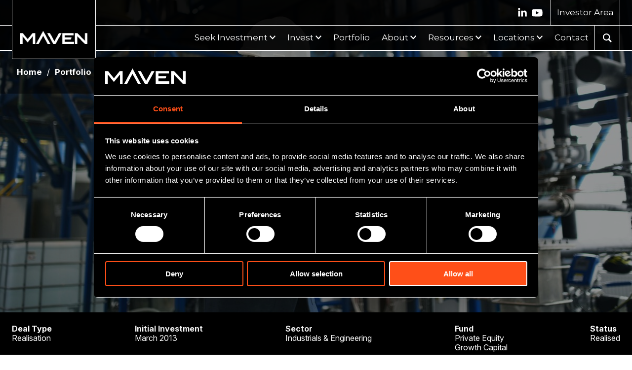

--- FILE ---
content_type: text/html; charset=UTF-8
request_url: https://www.mavencp.com/our-portfolio/nenplas
body_size: 9523
content:
<!doctype html><html lang="en"><head>
    <meta charset="utf-8">
    <title>Nenplas</title>
    <link rel="shortcut icon" href="https://www.mavencp.com/hubfs/maven%20A-charcoal-01.png">
    <meta name="description" content="Maven supports ambitious and growth focused UK businesses. Discover more about our former portfolio company, Nenplas.">
    <meta name="viewport" content="width=device-width, initial-scale=1">

    
    <meta property="og:description" content="Maven supports ambitious and growth focused UK businesses. Discover more about our former portfolio company, Nenplas.">
    <meta property="og:title" content="Nenplas">
    <meta name="twitter:description" content="Maven supports ambitious and growth focused UK businesses. Discover more about our former portfolio company, Nenplas.">
    <meta name="twitter:title" content="Nenplas">

    
<!--  Added by CookieBot integration -->
<script id="Cookiebot" src="https://consent.cookiebot.com/uc.js" data-cbid="cd87328f-df94-4bae-a9d3-b0ee39e941a5" data-blockingmode="auto" type="text/javascript">
                </script>
<!-- /Added by CookieBot integration -->


    
  <script id="hs-search-input__valid-content-types" type="application/json">
    [
      
        "SITE_PAGE",
      
        "LANDING_PAGE",
      
        "BLOG_POST",
      
        "LISTING_PAGE",
      
        "KNOWLEDGE_ARTICLE",
      
        "HS_CASE_STUDY"
      
    ]
  </script>


    <style>
a.cta_button{-moz-box-sizing:content-box !important;-webkit-box-sizing:content-box !important;box-sizing:content-box !important;vertical-align:middle}.hs-breadcrumb-menu{list-style-type:none;margin:0px 0px 0px 0px;padding:0px 0px 0px 0px}.hs-breadcrumb-menu-item{float:left;padding:10px 0px 10px 10px}.hs-breadcrumb-menu-divider:before{content:'›';padding-left:10px}.hs-featured-image-link{border:0}.hs-featured-image{float:right;margin:0 0 20px 20px;max-width:50%}@media (max-width: 568px){.hs-featured-image{float:none;margin:0;width:100%;max-width:100%}}.hs-screen-reader-text{clip:rect(1px, 1px, 1px, 1px);height:1px;overflow:hidden;position:absolute !important;width:1px}
</style>

<link rel="stylesheet" href="https://www.mavencp.com/hubfs/hub_generated/template_assets/1/47929836693/1768557719273/template_main.css">
<link rel="stylesheet" href="https://7052064.fs1.hubspotusercontent-na1.net/hubfs/7052064/hub_generated/module_assets/1/-2712622/1768573526622/module_search_input.min.css">
<link rel="stylesheet" href="https://www.mavencp.com/hubfs/hub_generated/module_assets/1/47973437524/1764326864313/module_header.min.css">
<link rel="stylesheet" href="https://www.mavencp.com/hubfs/hub_generated/module_assets/1/124723757391/1750154787662/module_breadcrumbs.min.css">
<link rel="stylesheet" href="https://www.mavencp.com/hubfs/hub_generated/module_assets/1/56258158185/1761559121539/module_35_-_Global_Announcement_Bar.min.css">
<link rel="stylesheet" href="https://www.mavencp.com/hubfs/hub_generated/template_assets/1/48185087337/1768557720248/template_owl-234.min.css">
<link rel="stylesheet" href="https://www.mavencp.com/hubfs/hub_generated/module_assets/1/74097968273/1763638819510/module_00-Hero-Slider-BG-Only.min.css">
<link rel="stylesheet" href="https://www.mavencp.com/hubfs/hub_generated/module_assets/1/171341394808/1761559069529/module_26-Portfolio-June-2024-Karman.min.css">
<link rel="stylesheet" href="https://www.mavencp.com/hubfs/hub_generated/module_assets/1/164120782867/1764320415288/module_karman-subscribe-email-updates.min.css">

  <link rel="stylesheet" href="https://cdn.jsdelivr.net/npm/slick-carousel@1.8.1/slick/slick.css">


<style>
  #hs_cos_wrapper_module_breadcrumb .hs-breadcrumb-menu {
  padding-top:30px;
  padding-right:30px;
  padding-bottom:30px;
  padding-left:10px;
}

</style>

<link rel="stylesheet" href="https://www.mavencp.com/hubfs/hub_generated/module_assets/1/164239706289/1764319849672/module_footer-subscribe-form.min.css">
    


    
<!--  Added by GoogleTagManager integration -->
<script>
var _hsp = window._hsp = window._hsp || [];
window.dataLayer = window.dataLayer || [];
function gtag(){dataLayer.push(arguments);}

var useGoogleConsentModeV2 = true;
var waitForUpdateMillis = 1000;



var hsLoadGtm = function loadGtm() {
    if(window._hsGtmLoadOnce) {
      return;
    }

    if (useGoogleConsentModeV2) {

      gtag('set','developer_id.dZTQ1Zm',true);

      gtag('consent', 'default', {
      'ad_storage': 'denied',
      'analytics_storage': 'denied',
      'ad_user_data': 'denied',
      'ad_personalization': 'denied',
      'wait_for_update': waitForUpdateMillis
      });

      _hsp.push(['useGoogleConsentModeV2'])
    }

    (function(w,d,s,l,i){w[l]=w[l]||[];w[l].push({'gtm.start':
    new Date().getTime(),event:'gtm.js'});var f=d.getElementsByTagName(s)[0],
    j=d.createElement(s),dl=l!='dataLayer'?'&l='+l:'';j.async=true;j.src=
    'https://www.googletagmanager.com/gtm.js?id='+i+dl;f.parentNode.insertBefore(j,f);
    })(window,document,'script','dataLayer','GTM-P7DNW8J');

    window._hsGtmLoadOnce = true;
};

_hsp.push(['addPrivacyConsentListener', function(consent){
  if(consent.allowed || (consent.categories && consent.categories.analytics)){
    hsLoadGtm();
  }
}]);

</script>

<!-- /Added by GoogleTagManager integration -->

    <link rel="canonical" href="https://www.mavencp.com/our-portfolio/nenplas">



  
<meta property="og:image" content="https://www.mavencp.com/hubfs/Portfolio%20images/MEIF%20portfolio%20images/HNB%20image%204-2.jpg">
  <meta property="og:image:width" content="1200">
  <meta property="og:image:height" content="800">
<meta property="og:image:alt" content="interior image of a property done by HNB Construction">
  <meta name="twitter:image" content="https://www.mavencp.com/hubfs/Portfolio%20images/MEIF%20portfolio%20images/HNB%20image%204-2.jpg">
<meta name="twitter:image:alt" content="interior image of a property done by HNB Construction">


<meta property="og:url" content="https://www.mavencp.com/our-portfolio/nenplas">
<meta name="twitter:card" content="summary_large_image">
<meta http-equiv="content-language" content="en">





<script>
  document.addEventListener('DOMContentLoaded', function() {
    var body = document.body;
	body.classList.add("dynamic-page");
  });
</script>
     <!-- do not include hubspot's jquery preferably ----->
    
    

    <link rel="preconnect" href="https://fonts.googleapis.com">
    <link rel="preconnect" href="https://fonts.gstatic.com" crossorigin>
    <link href="https://fonts.googleapis.com/css2?family=Inter:ital,opsz,wght@0,14..32,100..900;1,14..32,100..900&amp;family=Montserrat:ital,wght@0,100..900;1,100..900&amp;display=swap" rel="stylesheet">

  <meta name="generator" content="HubSpot"></head>
  <body>
<!--  Added by GoogleTagManager integration -->
<noscript><iframe src="https://www.googletagmanager.com/ns.html?id=GTM-P7DNW8J" height="0" width="0" style="display:none;visibility:hidden"></iframe></noscript>

<!-- /Added by GoogleTagManager integration -->

    <a class="skip-link screen-reader-text" href="#main-content">Skip to content</a>
    <div class="body-wrapper   hs-content-id-48517072820 hs-site-page page ">
      <header class="header">
        <div class="search-box">
          <div id="hs_cos_wrapper_search_input" class="hs_cos_wrapper hs_cos_wrapper_widget hs_cos_wrapper_type_module" style="" data-hs-cos-general-type="widget" data-hs-cos-type="module">




  








<div class="hs-search-field">

    <div class="hs-search-field__bar">
      <form data-hs-do-not-collect="true" action="/hs-search-results">
        
        <input type="text" class="hs-search-field__input" name="term" autocomplete="off" aria-label="Search" placeholder="Search">

        
          
            <input type="hidden" name="type" value="SITE_PAGE">
          
        
          
        
          
            <input type="hidden" name="type" value="BLOG_POST">
          
        
          
        
          
        
          
        

        
      </form>
    </div>
    <ul class="hs-search-field__suggestions"></ul>
</div></div>
        </div>
        






<div style="color:#ffffff;" class="page-center">
  <div class="above-header">
    <div>
      <a target="_blank" href="https://www.linkedin.com/company/maven-cp">
        <svg aria-hidden="true" focusable="false" data-prefix="fab" data-icon="linkedin-in" class="svg-inline--fa fa-linkedin-in fa-w-14" role="img" xmlns="http://www.w3.org/2000/svg" viewbox="0 0 448 512">
          <path fill="currentColor" d="M100.28 448H7.4V148.9h92.88zM53.79 108.1C24.09 108.1 0 83.5 0 53.8a53.79 53.79 0 0 1 107.58 0c0 29.7-24.1 54.3-53.79 54.3zM447.9 448h-92.68V302.4c0-34.7-.7-79.2-48.29-79.2-48.29 0-55.69 37.7-55.69 76.7V448h-92.78V148.9h89.08v40.8h1.3c12.4-23.5 42.69-48.3 87.88-48.3 94 0 111.28 61.9 111.28 142.3V448z"></path>
        </svg>
      </a>
      
      <a target="_blank" href="https://www.youtube.com/channel/UCS8spXpDTMJbFGRJ5ykhpMA">
        <svg aria-hidden="true" focusable="false" data-prefix="fab" data-icon="youtube" class="svg-inline--fa fa-youtube fa-w-16" role="img" xmlns="http://www.w3.org/2000/svg" height="1em" viewbox="0 0 576 512"><!--! Font Awesome Free 6.4.2 by @fontawesome - https://fontawesome.com License - https://fontawesome.com/license (Commercial License) Copyright 2023 Fonticons, Inc. --><path fill="currentColor" d="M549.655 124.083c-6.281-23.65-24.787-42.276-48.284-48.597C458.781 64 288 64 288 64S117.22 64 74.629 75.486c-23.497 6.322-42.003 24.947-48.284 48.597-11.412 42.867-11.412 132.305-11.412 132.305s0 89.438 11.412 132.305c6.281 23.65 24.787 41.5 48.284 47.821C117.22 448 288 448 288 448s170.78 0 213.371-11.486c23.497-6.321 42.003-24.171 48.284-47.821 11.412-42.867 11.412-132.305 11.412-132.305s0-89.438-11.412-132.305zm-317.51 213.508V175.185l142.739 81.205-142.739 81.201z" /></svg>
      </a>
    </div>
    <div style="border-left: 1px solid #ffffff;">
      <ul>
        <li><a href="https://www.mavencp.com/investor-area">Investor Area</a></li>
        
      </ul>
    </div>
  </div>
  <div class="nav-wrapper">
    <nav id="menu">
      <div class="align-mobile">
        <a href="../">
          
            
            <img class="site-logo" style="width:170px;height:auto;" srcset="https://www.mavencp.com/hs-fs/hubfs/maven-w.png?width=288&amp;name=maven-w.png 288w, https://www.mavencp.com/hs-fs/hubfs/maven-w.png?width=468&amp;name=maven-w.png 468w, https://www.mavencp.com/hs-fs/hubfs/maven-w.png?width=736&amp;name=maven-w.png 736w, https://www.mavencp.com/hs-fs/hubfs/maven-w.png?width=928&amp;name=maven-w.png 928w" sizes="(max-width: 320px) 288px,
                        (max-width: 500px) 468px,
                        (max-width: 768px) 736px,
                        928px" src="https://www.mavencp.com/hs-fs/hubfs/maven-w.png?width=300&amp;height=59&amp;name=maven-w.png" alt="Maven Capital Partners UK LLP (a subsidiary of Mattioli Woods Limited); registered in England and Wales number OC339387 Logo" width="300" height="59">
          
        </a>
        <label for="tm" id="toggle-menu">
          <span class="drop-icon no-bg">
            <img id="nav-open" style="width: 36px;height: 36px;background:#FF4F18;" src="https://www.mavencp.com/hubfs/_june-2021/menu.svg" alt="mobile-nav-menu">
          </span>
        </label>
      </div>
      <input type="checkbox" id="tm">
      <ul class="main-menu cf">
           
        <li class="menu-item menu-depth-1">
  <a href="https://www.mavencp.com/sme-finance">Seek Investment</a><label title="Toggle Drop-down" class="drop-icon" for="sm1_1"><img class="arrow" src="https://www.mavencp.com/hubfs/_june-2021/arrow.svg" alt="arrow"></label>
  <input type="checkbox" id="sm1_1">
  <ul class="sub-menu">
    <li class="menu-item menu-depth-2">
  <a href="https://www.mavencp.com/sme-finance">Overview</a></li><li class="menu-item menu-depth-2">
  <a href="https://www.mavencp.com/sme-finance/management-buyout">Management Buyout</a></li><li class="menu-item menu-depth-2">
  <a href="https://www.mavencp.com/sme-finance/growth-capital">Growth Capital</a></li><li class="menu-item menu-depth-2">
  <a href="#">Regional Growth Funds</a><label title="Toggle Drop-down" class="drop-icon" for="sm4_2"><img class="arrow left" src="https://www.mavencp.com/hubfs/_june-2021/arrow.svg" alt="arrow"></label>
  <input type="checkbox" id="sm4_2">
  <ul class="sub-menu">
    <li class="menu-item menu-depth-3">
  <a href="https://www.mavencp.com/sme-finance/regional-business-funding">About Our Regional Funds</a></li><li class="menu-item menu-depth-3">
  <a href="https://www.mavencp.com/sme-finance/finance-durham-fund">Finance Durham Fund</a></li><li class="menu-item menu-depth-3">
  <a href="https://www.mavencp.com/sme-finance/investment-fund-for-scotland">IFS Maven Equity Finance</a></li><li class="menu-item menu-depth-3">
  <a href="https://www.mavencp.com/sme-finance/midlands-engine-investment-fund">MEIF II Debt Finance East and South East Midlands</a></li><li class="menu-item menu-depth-3">
  <a href="https://www.mavencp.com/sme-finance/north-east-development-capital-fund">North East Development Capital Fund</a></li><li class="menu-item menu-depth-3">
  <a href="https://www.mavencp.com/sme-finance/northern-powerhouse-investment-fund">NPIF II Maven Equity Finance</a></li><li class="lastt menu-item menu-depth-3">
  <a href="https://www.mavencp.com/sme-finance/south-west-investment-fund">SWIF Maven Equity Finance</a></li></ul></li><li class="lastt menu-item menu-depth-2">
  <a href="https://www.mavencp.com/sme-finance/property-development-funding">Property</a></li></ul></li>
           
        <li class="menu-item menu-depth-1">
  <a href="https://www.mavencp.com/investment-opportunities">Invest</a><label title="Toggle Drop-down" class="drop-icon" for="sm2_1"><img class="arrow" src="https://www.mavencp.com/hubfs/_june-2021/arrow.svg" alt="arrow"></label>
  <input type="checkbox" id="sm2_1">
  <ul class="sub-menu">
    <li class="menu-item menu-depth-2">
  <a href="https://www.mavencp.com/investment-opportunities">Overview</a></li><li class="menu-item menu-depth-2">
  <a href="#">Private Investor</a><label title="Toggle Drop-down" class="drop-icon" for="sm2_2"><img class="arrow left" src="https://www.mavencp.com/hubfs/_june-2021/arrow.svg" alt="arrow"></label>
  <input type="checkbox" id="sm2_2">
  <ul class="sub-menu">
    <li class="menu-item menu-depth-3">
  <a href="#">Co-investment</a><label title="Toggle Drop-down" class="drop-icon" for="sm1_3"><img class="arrow left" src="https://www.mavencp.com/hubfs/_june-2021/arrow.svg" alt="arrow"></label>
  <input type="checkbox" id="sm1_3">
  <ul class="sub-menu">
    <li class="menu-item menu-depth-4">
  <a href="https://www.mavencp.com/investment-opportunities/alternative-investments">About Maven Investor Partners</a></li><li class="menu-item menu-depth-4">
  <a href="https://www.mavencp.com/investment-opportunities/private-equity-investment">Private Equity Investment</a></li><li class="lastt menu-item menu-depth-4">
  <a href="https://www.mavencp.com/investment-opportunities/property-investment">Property Investment</a></li></ul></li><li class="menu-item menu-depth-3">
  <a href="#">EIS</a><label title="Toggle Drop-down" class="drop-icon" for="sm2_3"><img class="arrow left" src="https://www.mavencp.com/hubfs/_june-2021/arrow.svg" alt="arrow"></label>
  <input type="checkbox" id="sm2_3">
  <ul class="sub-menu">
    <li class="menu-item menu-depth-4">
  <a href="https://www.mavencp.com/investment-opportunities/enterprise-investment-scheme">About EIS</a></li><li class="lastt menu-item menu-depth-4">
  <a href="https://www.mavencp.com/investment-opportunities/cognition">Maven Cognition EIS</a></li></ul></li><li class="lastt menu-item menu-depth-3">
  <a href="#">VCTs</a><label title="Toggle Drop-down" class="drop-icon" for="sm3_3"><img class="arrow left" src="https://www.mavencp.com/hubfs/_june-2021/arrow.svg" alt="arrow"></label>
  <input type="checkbox" id="sm3_3">
  <ul class="sub-menu">
    <li class="menu-item menu-depth-4">
  <a href="https://www.mavencp.com/investment-opportunities/venture-capital-trusts">About VCTs</a></li><li class="lastt menu-item menu-depth-4">
  <a href="https://www.mavencp.com/investment-opportunities/venture-capital-trusts/current-vct-offers">Current Offers</a></li></ul></li></ul></li><li class="lastt menu-item menu-depth-2">
  <a href="#">Institutional Investor</a><label title="Toggle Drop-down" class="drop-icon" for="sm3_2"><img class="arrow left" src="https://www.mavencp.com/hubfs/_june-2021/arrow.svg" alt="arrow"></label>
  <input type="checkbox" id="sm3_2">
  <ul class="sub-menu">
    <li class="lastt menu-item menu-depth-3">
  <a href="https://www.mavencp.com/investment-opportunities/institutional-buyout-fund">Buyout Fund</a></li></ul></li></ul></li>
           
        <li class="menu-item menu-depth-1 active-branch active">
  <a href="https://www.mavencp.com/our-portfolio/">Portfolio</a></li>
           
        <li class="menu-item menu-depth-1">
  <a href="#">About</a><label title="Toggle Drop-down" class="drop-icon" for="sm4_1"><img class="arrow" src="https://www.mavencp.com/hubfs/_june-2021/arrow.svg" alt="arrow"></label>
  <input type="checkbox" id="sm4_1">
  <ul class="sub-menu">
    <li class="menu-item menu-depth-2">
  <a href="https://www.mavencp.com/maven-our-story">Our story</a></li><li class="menu-item menu-depth-2">
  <a href="https://www.mavencp.com/our-team">Meet the Team</a></li><li class="menu-item menu-depth-2">
  <a href="https://www.mavencp.com/maven-careers">Careers</a></li><li class="menu-item menu-depth-2">
  <a href="https://www.mavencp.com/latest-news">News</a></li><li class="lastt menu-item menu-depth-2">
  <a href="https://www.mavencp.com/esg-responsible-investment">ESG</a></li></ul></li>
           
        <li class="menu-item menu-depth-1">
  <a href="#">Resources</a><label title="Toggle Drop-down" class="drop-icon" for="sm5_1"><img class="arrow" src="https://www.mavencp.com/hubfs/_june-2021/arrow.svg" alt="arrow"></label>
  <input type="checkbox" id="sm5_1">
  <ul class="sub-menu">
    <li class="menu-item menu-depth-2">
  <a href="https://www.mavencp.com/insights">Insights</a></li><li class="menu-item menu-depth-2">
  <a href="https://www.mavencp.com/maven-video-resources">Videos</a></li><li class="menu-item menu-depth-2">
  <a href="https://www.mavencp.com/maven-case-studies">Case Studies</a></li><li class="menu-item menu-depth-2">
  <a href="https://www.mavencp.com/maven-guides">Guides</a></li><li class="menu-item menu-depth-2">
  <a href="https://www.mavencp.com/podcasts">Podcasts</a></li><li class="lastt menu-item menu-depth-2">
  <a href="https://www.mavencp.com/glossary">Glossary</a></li></ul></li>
           
        <li class="menu-item menu-depth-1">
  <a href="#">Locations</a><label title="Toggle Drop-down" class="drop-icon" for="sm6_1"><img class="arrow" src="https://www.mavencp.com/hubfs/_june-2021/arrow.svg" alt="arrow"></label>
  <input type="checkbox" id="sm6_1">
  <ul class="sub-menu">
    <li class="menu-item menu-depth-2">
  <a href="https://www.mavencp.com/maven-aberdeen">Aberdeen</a></li><li class="menu-item menu-depth-2">
  <a href="https://www.mavencp.com/maven-birmingham">Birmingham</a></li><li class="menu-item menu-depth-2">
  <a href="https://www.mavencp.com/maven-bristol">Bristol</a></li><li class="menu-item menu-depth-2">
  <a href="https://www.mavencp.com/maven-durham">Durham</a></li><li class="menu-item menu-depth-2">
  <a href="https://www.mavencp.com/maven-edinburgh">Edinburgh</a></li><li class="menu-item menu-depth-2">
  <a href="https://www.mavencp.com/maven-glasgow">Glasgow</a></li><li class="menu-item menu-depth-2">
  <a href="https://www.mavencp.com/maven-lancashire">Lancashire</a></li><li class="menu-item menu-depth-2">
  <a href="https://www.mavencp.com/maven-liverpool">Liverpool</a></li><li class="menu-item menu-depth-2">
  <a href="https://www.mavencp.com/maven-london">London</a></li><li class="menu-item menu-depth-2">
  <a href="https://www.mavencp.com/maven-manchester">Manchester</a></li><li class="menu-item menu-depth-2">
  <a href="https://www.mavencp.com/maven-newcastle">Newcastle</a></li><li class="menu-item menu-depth-2">
  <a href="https://www.mavencp.com/maven-nottingham">Nottingham</a></li><li class="lastt menu-item menu-depth-2">
  <a href="https://www.mavencp.com/maven-reading">Reading</a></li></ul></li>
           
        <li class="menu-item menu-depth-1">
  <a href="https://www.mavencp.com/contact-us">Contact</a></li>
           
        <li class="lastt menu-item menu-depth-1">
  <a href="#"><img class="search-icon" src="https://www.mavencp.com/hubfs/_june-2021/search.svg" alt="search"></a></li>
        
        <li class="mobile-only menu-item menu-depth-1 separate"><a href="https://www.mavencp.com/investor-area">Investor Area</a></li>
        <li class="mobile-only menu-item menu-depth-1"><a href=""></a></li>
        <li class="mobile-only menu-item menu-depth-1">
          <form autocomplete="off" action="../hs-search-results">
            <input class="submit_on_enter" id="myInput" type="text" name="term" placeholder="Search Maven">
          </form>
        </li>
      </ul>
    </nav>
  </div>
</div>

      </header>
      <main id="main-content">
        
<span id="hs_cos_wrapper_Main_Website_Area" class="hs_cos_wrapper hs_cos_wrapper_widget_container hs_cos_wrapper_type_widget_container" style="" data-hs-cos-general-type="widget_container" data-hs-cos-type="widget_container"><div id="hs_cos_wrapper_widget_1633688484673" class="hs_cos_wrapper hs_cos_wrapper_widget hs_cos_wrapper_type_module" style="" data-hs-cos-general-type="widget" data-hs-cos-type="module"></div>
<div id="hs_cos_wrapper_widget_1653913187837" class="hs_cos_wrapper hs_cos_wrapper_widget hs_cos_wrapper_type_module" style="" data-hs-cos-general-type="widget" data-hs-cos-type="module"><div class="hero-section-bg-wrapper " id="widget_1653913187837">
  
  <div class="dynamic-hero-section-bg" style="background-image:url(https://www.mavencp.com/hubfs/Nenplas%20factory%20floor.jpg);">
    <div class="hero-section-bg__dynamic align-center text-light">
      <div class="page-center">
        <span class="m60">
          <h1>Nenplas</h1>
          
        </span>
      </div>
    </div>
  </div>
  
  
</div></div>
<div id="hs_cos_wrapper_widget_1719400698619" class="hs_cos_wrapper hs_cos_wrapper_widget hs_cos_wrapper_type_module" style="" data-hs-cos-general-type="widget" data-hs-cos-type="module"><section class="paddingB" id="ScrollBox">


        

  <div class="orange-bar">
    <div class="page-center bits">
      
      <div>
        <p>
          <strong>Deal Type</strong><br>Realisation
        </p>
      </div>
      
      
      <div>
        <p>
          <strong>Initial Investment</strong><br>March 2013
        </p>
      </div>
      
      
      <div>
        <p>
          <strong>Sector</strong><br>Industrials &amp; Engineering
        </p>
      </div>
      
      
      <div>
        <p>
          <strong>Fund</strong><br>
          Private Equity<br>
          
          Growth Capital
          
        </p>
      </div>
      
      
      <div>
        <p>
          <strong>Status</strong><br>Realised
        </p>
      </div>
      


    </div>
  </div>



  <div class="page-center paddingTBhalf">
    <div class="grid-64 short">
      <div>
        <p>In December 2016 Maven realised its investment in plastic extrusion manufacturer Nenplas Holdings following its sale to German company Döllken-Weimar GmbH, achieving a 4.2x total return. The acquisition by Döllken-Weimar, part of the quoted group Surteco SE, is a leading global manufacturer of surface materials and technical extrusions, with 2,700 employees operating from 20 manufacturing sites across four continents.</p>
<p>The Maven VCTs first invested in 2006 to support the management buyout of Homelux Nenplas, a global supplier of tile accessories to the DIY and professional markets across the UK, Europe and North America. During the time of Maven's involvement the business enjoyed rapid growth, completing a complementary acquisition and increasing turnover by around 150%.</p>
<p>In March 2013 Maven achieved a partial realisation for investors, following a demerger process which saw the sale of the Homelux DIY products division to US quoted firm QEP Co. Inc. As part of that process Maven led a secondary buyout of the Nenplas plastic trade extrusion division, alongside the management team, which allowed the business to focus on its core competency in the development, design and manufacture of extruded plastic products, develop new markets for its products, and pursue an acquisition strategy.</p>
<p>Maven subsequently provided Nenplas with additional funding in 2013 for the acquisition of Polyplas Extrusions, which designs and manufactures extruded products in complementary markets, and in 2014 supported the business again in acquiring Delta Plastics, a manufacturer of extruded plastic and rubber products. Those acquisitions allowed management to increase profitability by implementing leaner working practices, improving efficiency and reducing raw material costs.</p>
      </div>
      <div>
        <img src="https://www.mavencp.com/hubfs/Nenplas_logo.jpg" alt="Nenplas">
      </div>
    </div>
  </div>   

  
  <!-- <div style="background:#F3F3F3;"> -->
  <div class="paddingTBhalf">
    <div class="quoteX">
      <p>Led by a dynamic and talented management team, Nenplas has grown both organically and through acquisition to establish itself as a market leading business during the time of our investment. A focus on manufacturing excellence and the design and development of innovative solutions has enabled Nenplas to expand into new markets and has proven to be an excellent investment for Maven clients.</p>
<p><strong>Mike Collis, Head of Portfolio at Maven</strong></p>
    </div>
  </div>
  <!--</div>-->
  

  

  



  <div class="page-center paddingTBhalf">


    
    <h3 class="mBx2 short">Meet the lead executive(s)</h3>
    


    <div class="team-member grid-3 big-gap short">

      
      <div class="tm">
        <img class="face" src="https://www.mavencp.com/hubfs/Andrew-Ferguson-London-Team.jpg" alt="Andrew Ferguson ">
        <h5>Andrew Ferguson </h5>
        <p style="margin-top:0;">Partner </p>
        
        <div class="bottom-fix">
          <p class="darkcta"><a class="zelda" href="/bio/andrew-ferguson">View Profile</a></p>
          <p><a class="in" href="https://www.linkedin.com/in/andrew-ferguson-8636164/" target="_blank"><img style="width:40px;height:40px;margin:0;" src="https://www.mavencp.com/hubfs/_june-2021/linkedin-1.svg" alt="linkedin"></a></p>
        </div>
      </div>
      

      
      <div class="tm">
        <img class="face" src="https://www.mavencp.com/hubfs/Team%20images/Nottingham/Maven_Notts_Mike_Collis_RT_0655_Low%20Res.jpg" alt="Mike Collis ">
        <h5>Mike Collis </h5>
        <p style="margin-top:0;">Consultant Portfolio</p>
        
        <div class="bottom-fix">
          <p class="darkcta"><a class="zelda" href="/bio/mike-collis">View Profile</a></p>
          <p><a class="in" href="https://www.linkedin.com/in/mike-collis-4b81629/" target="_blank"><img style="width:40px;height:40px;margin:0;" src="https://www.mavencp.com/hubfs/_june-2021/linkedin-1.svg" alt="linkedin"></a></p>
        </div>
      </div>
      


      

    </div>






  </div>


  



</section></div>
<div id="hs_cos_wrapper_widget_1635507298101" class="hs_cos_wrapper hs_cos_wrapper_widget hs_cos_wrapper_type_module" style="" data-hs-cos-general-type="widget" data-hs-cos-type="module"><!-- custom widget definition not found (portalId: null, path: null, moduleId: null) --></div>
<div id="hs_cos_wrapper_widget_1723209600144" class="hs_cos_wrapper hs_cos_wrapper_widget hs_cos_wrapper_type_module" style="" data-hs-cos-general-type="widget" data-hs-cos-type="module"><div class="subscribe-email-updates-wrapper">
  <div class="subscribe-email-updates">
    <div class="subscribe-email-updates__compact">
      <a class="subscribe-email-updates__button" href="javascript:">
        <img src="https://www.mavencp.com/hubfs/arrow_outward.svg">
        Subscribe for email updates
      </a>
      <div class="subscribe-email-updates__rotator">
        <div class="subscribe-email-updates__carousel" id="rotator-widget_1723209600144">
          
          
          <div class="subscribe-email-updates__post-title">Ewan MacKinnon speaks to Wealth Club about the Maven VCT Offers</div>
          
          <div class="subscribe-email-updates__post-title">Maven backs Rascal Ranch through Midlands Engine Investment Fund II</div>
          
          <div class="subscribe-email-updates__post-title">Maven VCTs invest in FinTech specialist Digilytics</div>
          
          <div class="subscribe-email-updates__post-title">Kalas Packaging secures funding from Maven through MEIF II</div>
          
          <div class="subscribe-email-updates__post-title">Maven’s MBO Fund II backs healthcare brand specialist, Covestus</div>
          
        </div>
      </div>
      <a class="subscribe-email-updates__dismiss" href="javascript:">
        <img src="https://www.mavencp.com/hubfs/cancel.svg">
      </a>
    </div>
    <div class="subscribe-email-updates__form">
      <a class="subscribe-email-updates__button_close" href="javascript:">
        <img src="https://www.mavencp.com/hubfs/arrow_outward.svg">
      </a>
      <h3>Subscribe for email updates</h3>
      <span id="hs_cos_wrapper_widget_1723209600144_" class="hs_cos_wrapper hs_cos_wrapper_widget hs_cos_wrapper_type_form" style="" data-hs-cos-general-type="widget" data-hs-cos-type="form"><h3 id="hs_cos_wrapper_form_615354087_title" class="hs_cos_wrapper form-title" data-hs-cos-general-type="widget_field" data-hs-cos-type="text"></h3>

<div id="hs_form_target_form_615354087"></div>









</span>
    </div>
  </div>
</div>


</div></span>


        <div id="hs_cos_wrapper_module_breadcrumb" class="hs_cos_wrapper hs_cos_wrapper_widget hs_cos_wrapper_type_module" style="" data-hs-cos-general-type="widget" data-hs-cos-type="module">




<div class="breadcrumbs-wrapper" id="module_breadcrumb">
  <div class="breadcrumbs">
    <div class="page-center">
      
      

      <ul class="hs-breadcrumb-menu">
        
<li class="hs-breadcrumb-menu-item first-crumb">
  <a href="/" class="hs-breadcrumb-label">Home</a>
  
  <span class="hs-breadcrumb-menu-divider">/</span>
  
</li>


        
        

        
   
        

        
        
        
          
            
          

          
            
<li class="hs-breadcrumb-menu-item ">
  <a href="https://www.mavencp.com/our-portfolio/" class="hs-breadcrumb-label">Portfolio</a>
  
  <span class="hs-breadcrumb-menu-divider">/</span>
  
</li>

          
          
<li class="hs-breadcrumb-menu-item last-crumb">
  <a class="hs-breadcrumb-label">Nenplas</a>
  
</li>


        
      </ul>
      
      </div>
  </div>
</div>

</div>
      </main>
      <footer class="footer">
        <footer class="footer">
<div class="foot-wrapper page-center paddingTBhalf">

  
  
    
    
    <img style="width:180px;height:auto;margin:0 0 24px 0;display:block;" srcset="https://www.mavencp.com/hubfs/_june-2021/maven-w.svg 288w, https://www.mavencp.com/hubfs/_june-2021/maven-w.svg 468w, https://www.mavencp.com/hubfs/_june-2021/maven-w.svg 736w, https://www.mavencp.com/hubfs/_june-2021/maven-w.svg 928w" sizes="(max-width: 320px) 288px,
                (max-width: 500px) 468px,
                (max-width: 768px) 736px,
                928px" src="https://www.mavencp.com/hubfs/_june-2021/maven-w.svg" alt="Maven" loading="lazy" width="400" height="400">
  
  

  <div class="grid-footer mT">
    <div>
      <span id="hs_cos_wrapper_module_16221030769078_" class="hs_cos_wrapper hs_cos_wrapper_widget hs_cos_wrapper_type_menu" style="" data-hs-cos-general-type="widget" data-hs-cos-type="menu"><div id="hs_menu_wrapper_module_16221030769078_" class="hs-menu-wrapper active-branch flyouts hs-menu-flow-horizontal" role="navigation" data-sitemap-name="default" data-menu-id="48078890000" aria-label="Navigation Menu">
 <ul role="menu" class="active-branch">
  <li class="hs-menu-item hs-menu-depth-1 hs-item-has-children active-branch" role="none"><a href="javascript:;" aria-haspopup="true" aria-expanded="false" role="menuitem">About us</a>
   <ul role="menu" class="hs-menu-children-wrapper active-branch">
    <li class="hs-menu-item hs-menu-depth-2" role="none"><a href="https://www.mavencp.com/maven-our-story" role="menuitem">Our Story</a></li>
    <li class="hs-menu-item hs-menu-depth-2" role="none"><a href="https://www.mavencp.com/our-team" role="menuitem">Meet the Team</a></li>
    <li class="hs-menu-item hs-menu-depth-2 active active-branch" role="none"><a href="https://www.mavencp.com/our-portfolio/" role="menuitem">Portfolio</a></li>
    <li class="hs-menu-item hs-menu-depth-2" role="none"><a href="https://www.mavencp.com/latest-news" role="menuitem">News</a></li>
    <li class="hs-menu-item hs-menu-depth-2" role="none"><a href="https://www.mavencp.com/maven-careers" role="menuitem">Careers</a></li>
   </ul></li>
 </ul>
</div></span>
    </div>
    <div>
      <span id="hs_cos_wrapper_module_16221030769078_" class="hs_cos_wrapper hs_cos_wrapper_widget hs_cos_wrapper_type_menu" style="" data-hs-cos-general-type="widget" data-hs-cos-type="menu"><div id="hs_menu_wrapper_module_16221030769078_" class="hs-menu-wrapper active-branch flyouts hs-menu-flow-horizontal" role="navigation" data-sitemap-name="default" data-menu-id="48078951231" aria-label="Navigation Menu">
 <ul role="menu">
  <li class="hs-menu-item hs-menu-depth-1 hs-item-has-children" role="none"><a href="javascript:;" aria-haspopup="true" aria-expanded="false" role="menuitem">Quick links</a>
   <ul role="menu" class="hs-menu-children-wrapper">
    <li class="hs-menu-item hs-menu-depth-2" role="none"><a href="https://www.mavencp.com/sme-finance" role="menuitem">Get Investment</a></li>
    <li class="hs-menu-item hs-menu-depth-2" role="none"><a href="https://www.mavencp.com/sme-finance/regional-business-funding" role="menuitem">Regional Funds</a></li>
    <li class="hs-menu-item hs-menu-depth-2" role="none"><a href="https://www.mavencp.com/sme-finance/property-development-funding" role="menuitem">For Property Development</a></li>
    <li class="hs-menu-item hs-menu-depth-2" role="none"><a href="https://www.mavencp.com/investment-opportunities" role="menuitem">Invest</a></li>
    <li class="hs-menu-item hs-menu-depth-2" role="none"><a href="https://www.mavencp.com/investment-opportunities/venture-capital-trusts" role="menuitem">VCTs</a></li>
    <li class="hs-menu-item hs-menu-depth-2" role="none"><a href="https://www.mavencp.com/investment-opportunities/private-equity-investment" role="menuitem">Private Equity Investment</a></li>
    <li class="hs-menu-item hs-menu-depth-2" role="none"><a href="https://www.mavencp.com/investment-opportunities/property-investment" role="menuitem">Property Investment</a></li>
   </ul></li>
 </ul>
</div></span>
    </div>
    <div>
      <span id="hs_cos_wrapper_module_16221030769078_" class="hs_cos_wrapper hs_cos_wrapper_widget hs_cos_wrapper_type_menu" style="" data-hs-cos-general-type="widget" data-hs-cos-type="menu"><div id="hs_menu_wrapper_module_16221030769078_" class="hs-menu-wrapper active-branch flyouts hs-menu-flow-horizontal" role="navigation" data-sitemap-name="default" data-menu-id="48078890025" aria-label="Navigation Menu">
 <ul role="menu">
  <li class="hs-menu-item hs-menu-depth-1 hs-item-has-children" role="none"><a href="javascript:;" aria-haspopup="true" aria-expanded="false" role="menuitem">Resources</a>
   <ul role="menu" class="hs-menu-children-wrapper">
    <li class="hs-menu-item hs-menu-depth-2" role="none"><a href="https://www.mavencp.com/insights" role="menuitem">Insights</a></li>
    <li class="hs-menu-item hs-menu-depth-2" role="none"><a href="https://www.mavencp.com/maven-case-studies" role="menuitem">Case Studies</a></li>
    <li class="hs-menu-item hs-menu-depth-2" role="none"><a href="https://www.mavencp.com/maven-video-resources" role="menuitem">Video</a></li>
    <li class="hs-menu-item hs-menu-depth-2" role="none"><a href="https://www.mavencp.com/maven-guides" role="menuitem">Guides and resources</a></li>
    <li class="hs-menu-item hs-menu-depth-2" role="none"><a href="https://www.mavencp.com/podcasts" role="menuitem">Podcasts</a></li>
    <li class="hs-menu-item hs-menu-depth-2" role="none"><a href="https://www.mavencp.com/glossary" role="menuitem">Glossary</a></li>
   </ul></li>
 </ul>
</div></span>
      
      <div class="socials">
        <p style="font-size: 2rem;">
          <strong>Follow us on</strong><br>
          <a target="_blank" href="https://www.linkedin.com/company/maven-cp">
          <svg aria-hidden="true" focusable="false" data-prefix="fab" data-icon="linkedin-in" class="svg-inline--fa fa-linkedin-in fa-w-14" role="img" xmlns="http://www.w3.org/2000/svg" viewbox="0 0 448 512">
            <path fill="currentColor" d="M100.28 448H7.4V148.9h92.88zM53.79 108.1C24.09 108.1 0 83.5 0 53.8a53.79 53.79 0 0 1 107.58 0c0 29.7-24.1 54.3-53.79 54.3zM447.9 448h-92.68V302.4c0-34.7-.7-79.2-48.29-79.2-48.29 0-55.69 37.7-55.69 76.7V448h-92.78V148.9h89.08v40.8h1.3c12.4-23.5 42.69-48.3 87.88-48.3 94 0 111.28 61.9 111.28 142.3V448z"></path>
          </svg>
        </a>
        <a target="_blank" href="https://www.youtube.com/channel/UCS8spXpDTMJbFGRJ5ykhpMA">
          <svg aria-hidden="true" focusable="false" data-prefix="fab" data-icon="youtube" class="svg-inline--fa fa-youtube fa-w-16" role="img" xmlns="http://www.w3.org/2000/svg" height="1em" viewbox="0 0 576 512"><!--! Font Awesome Free 6.4.2 by @fontawesome - https://fontawesome.com License - https://fontawesome.com/license (Commercial License) Copyright 2023 Fonticons, Inc. --><path fill="currentColor" d="M549.655 124.083c-6.281-23.65-24.787-42.276-48.284-48.597C458.781 64 288 64 288 64S117.22 64 74.629 75.486c-23.497 6.322-42.003 24.947-48.284 48.597-11.412 42.867-11.412 132.305-11.412 132.305s0 89.438 11.412 132.305c6.281 23.65 24.787 41.5 48.284 47.821C117.22 448 288 448 288 448s170.78 0 213.371-11.486c23.497-6.321 42.003-24.171 48.284-47.821 11.412-42.867 11.412-132.305 11.412-132.305s0-89.438-11.412-132.305zm-317.51 213.508V175.185l142.739 81.205-142.739 81.201z" /></svg>
        </a>
        </p>
      </div>
    </div>
    <div class="footer-subscribe-form">
      <h3>Subscribe for email updates</h3>
          <span id="hs_cos_wrapper_module_16221030769078_" class="hs_cos_wrapper hs_cos_wrapper_widget hs_cos_wrapper_type_form" style="" data-hs-cos-general-type="widget" data-hs-cos-type="form"><h3 id="hs_cos_wrapper_form_969414643_title" class="hs_cos_wrapper form-title" data-hs-cos-general-type="widget_field" data-hs-cos-type="text"></h3>

<div id="hs_form_target_form_969414643"></div>









</span>
    </div>
  </div>
</div>
<div class="bTop">
  <div class="page-center">
    <div class="grid-2 mTB footer-reg">
      <div>
        <p style="margin:0;padding:0;"><small>© Maven Capital Partners UK LLP (a subsidiary of Mattioli Woods Limited); registered in England and Wales number OC339387.<br>Authorised and regulated by the Financial Conduct Authority.</small></p>
      </div>
      <div class="horizontal-menu">
        <span id="hs_cos_wrapper_module_16221030769078_" class="hs_cos_wrapper hs_cos_wrapper_widget hs_cos_wrapper_type_menu" style="" data-hs-cos-general-type="widget" data-hs-cos-type="menu"><div id="hs_menu_wrapper_module_16221030769078_" class="hs-menu-wrapper active-branch flyouts hs-menu-flow-horizontal" role="navigation" data-sitemap-name="default" data-menu-id="48078993223" aria-label="Navigation Menu">
 <ul role="menu">
  <li class="hs-menu-item hs-menu-depth-1" role="none"><a href="https://www.mavencp.com/esg-responsible-investment" role="menuitem">ESG</a></li>
  <li class="hs-menu-item hs-menu-depth-1" role="none"><a href="https://www.mavencp.com/privacy-policy" role="menuitem">Privacy Policy</a></li>
  <li class="hs-menu-item hs-menu-depth-1" role="none"><a href="https://www.mavencp.com/terms-and-conditions" role="menuitem">Risk/Terms &amp; Conditions</a></li>
  <li class="hs-menu-item hs-menu-depth-1" role="none"><a href="https://www.mavencp.com/sfdr-disclosures" role="menuitem">SFDR Disclosure</a></li>
  <li class="hs-menu-item hs-menu-depth-1" role="none"><a href="https://www.mavencp.com/sitemap" role="menuitem">Sitemap</a></li>
 </ul>
</div></span>
      </div>
    </div>
  </div>
</div>
<div class="bTop">
  <div class="page-center">
    <p class="mTB"><small>MAVEN CAPITAL and MAVEN logo are the registered trade marks of Maven Capital Partners.</small></p>
  </div>
</div>
  </footer>
      </footer>
    </div>
    
<!-- HubSpot performance collection script -->
<script defer src="/hs/hsstatic/content-cwv-embed/static-1.1293/embed.js"></script>
<script src="https://cdnjs.cloudflare.com/ajax/libs/jquery/3.6.0/jquery.min.js"></script>
<script src="https://cdnjs.cloudflare.com/ajax/libs/Detect.js/2.2.2/detect.min.js"></script>
<script>
var hsVars = hsVars || {}; hsVars['language'] = 'en';
</script>

<script src="/hs/hsstatic/cos-i18n/static-1.53/bundles/project.js"></script>
<script src="https://7052064.fs1.hubspotusercontent-na1.net/hubfs/7052064/hub_generated/module_assets/1/-2712622/1768573526622/module_search_input.min.js"></script>
<script src="/hs/hsstatic/keyboard-accessible-menu-flyouts/static-1.17/bundles/project.js"></script>

    <!--[if lte IE 8]>
    <script charset="utf-8" src="https://js.hsforms.net/forms/v2-legacy.js"></script>
    <![endif]-->

<script data-hs-allowed="true" src="/_hcms/forms/v2.js"></script>

    <script data-hs-allowed="true">
        var options = {
            portalId: '2860240',
            formId: 'b92142ba-d5f6-4d9f-8c07-b4fc59daeab4',
            formInstanceId: '603',
            
            pageId: 'hubdb-48517072820-5243455-50875928610',
            
            region: 'na1',
            
            
            
            
            pageName: "Nenplas",
            
            
            redirectUrl: "https:\/\/www.mavencp.com\/subscribe-for-email-updates-thank-you",
            
            
            
            
            
            css: '',
            target: '#hs_form_target_form_969414643',
            
            
            
            
            
            
            
            contentType: "standard-page",
            
            
            
            formsBaseUrl: '/_hcms/forms/',
            
            
            
            formData: {
                cssClass: 'hs-form stacked hs-custom-form'
            }
        };

        options.getExtraMetaDataBeforeSubmit = function() {
            var metadata = {};
            

            if (hbspt.targetedContentMetadata) {
                var count = hbspt.targetedContentMetadata.length;
                var targetedContentData = [];
                for (var i = 0; i < count; i++) {
                    var tc = hbspt.targetedContentMetadata[i];
                     if ( tc.length !== 3) {
                        continue;
                     }
                     targetedContentData.push({
                        definitionId: tc[0],
                        criterionId: tc[1],
                        smartTypeId: tc[2]
                     });
                }
                metadata["targetedContentMetadata"] = JSON.stringify(targetedContentData);
            }

            return metadata;
        };

        hbspt.forms.create(options);
    </script>

<script src="https://cdn.jsdelivr.net/npm/js-cookie@3.0.5/dist/js.cookie.min.js"></script>
<script src="https://www.mavencp.com/hubfs/hub_generated/template_assets/1/47931094383/1768557714210/template_main.min.js"></script>
<script src="https://www.mavencp.com/hubfs/hub_generated/template_assets/1/48181981351/1768557718991/template_owl-234.min.js"></script>
<script src="https://www.mavencp.com/hubfs/hub_generated/module_assets/1/74097968273/1763638819510/module_00-Hero-Slider-BG-Only.min.js"></script>
<script src="https://www.mavencp.com/hubfs/hub_generated/module_assets/1/171341394808/1761559069529/module_26-Portfolio-June-2024-Karman.min.js"></script>
<script src="https://www.mavencp.com/hubfs/hub_generated/module_assets/1/164120782867/1764320415288/module_karman-subscribe-email-updates.min.js"></script>

    <script data-hs-allowed="true">
        var options = {
            portalId: '2860240',
            formId: 'b92142ba-d5f6-4d9f-8c07-b4fc59daeab4',
            formInstanceId: '1945',
            
            pageId: 'hubdb-48517072820-5243455-50875928610',
            
            region: 'na1',
            
            
            
            
            pageName: "Nenplas",
            
            
            redirectUrl: "https:\/\/www.mavencp.com\/subscribe-for-email-updates-thank-you",
            
            
            
            
            
            css: '',
            target: '#hs_form_target_form_615354087',
            
            
            
            
            
            
            
            contentType: "standard-page",
            
            
            
            formsBaseUrl: '/_hcms/forms/',
            
            
            
            formData: {
                cssClass: 'hs-form stacked hs-custom-form'
            }
        };

        options.getExtraMetaDataBeforeSubmit = function() {
            var metadata = {};
            

            if (hbspt.targetedContentMetadata) {
                var count = hbspt.targetedContentMetadata.length;
                var targetedContentData = [];
                for (var i = 0; i < count; i++) {
                    var tc = hbspt.targetedContentMetadata[i];
                     if ( tc.length !== 3) {
                        continue;
                     }
                     targetedContentData.push({
                        definitionId: tc[0],
                        criterionId: tc[1],
                        smartTypeId: tc[2]
                     });
                }
                metadata["targetedContentMetadata"] = JSON.stringify(targetedContentData);
            }

            return metadata;
        };

        hbspt.forms.create(options);
    </script>


<script src="https://cdn.jsdelivr.net/npm/slick-carousel@1.8.1/slick/slick.min.js"></script>
<script src="https://cdn.jsdelivr.net/npm/js-cookie@3.0.5/dist/js.cookie.min.js"></script>
<script>
(function($, selector){
  $(selector).slick({
    autoplay: true,
    autoplaySpeed: 5000,
    arrows: false,
    dots: false,
    fade: true
  });
})(jQuery, '#rotator-widget_1723209600144');
</script>


<!-- Start of HubSpot Analytics Code -->
<script type="text/javascript">
var _hsq = _hsq || [];
_hsq.push(["setContentType", "standard-page"]);
_hsq.push(["setCanonicalUrl", "https://www.mavencp.com/our-portfolio/nenplas"]);
_hsq.push(["setPageId", "hubdb-48517072820-5243455-50875928610"]);
_hsq.push(["setContentMetadata", {
    "contentPageId": "hubdb-48517072820-5243455-50875928610",
    "legacyPageId": "hubdb-48517072820-5243455-50875928610",
    "contentFolderId": null,
    "contentGroupId": null,
    "abTestId": null,
    "languageVariantId": 48517072820,
    "languageCode": "en",
    
    
}]);
</script>

<script type="text/javascript" id="hs-script-loader" async defer src="/hs/scriptloader/2860240.js"></script>
<!-- End of HubSpot Analytics Code -->


<script type="text/javascript">
var hsVars = {
    render_id: "cf0b78d9-ef9f-455b-96b8-0359c7fa93ed",
    ticks: 1768573919502,
    page_id: 48517072820,
    dynamic_page_id: "hubdb-48517072820-5243455-50875928610",
    content_group_id: 0,
    portal_id: 2860240,
    app_hs_base_url: "https://app.hubspot.com",
    cp_hs_base_url: "https://cp.hubspot.com",
    language: "en",
    analytics_page_type: "standard-page",
    scp_content_type: "",
    
    analytics_page_id: "hubdb-48517072820-5243455-50875928610",
    category_id: 1,
    folder_id: 0,
    is_hubspot_user: false
}
</script>


<script defer src="/hs/hsstatic/HubspotToolsMenu/static-1.432/js/index.js"></script>




    
    
  
</body></html>

--- FILE ---
content_type: text/html; charset=utf-8
request_url: https://www.google.com/recaptcha/enterprise/anchor?ar=1&k=6LdGZJsoAAAAAIwMJHRwqiAHA6A_6ZP6bTYpbgSX&co=aHR0cHM6Ly93d3cubWF2ZW5jcC5jb206NDQz&hl=en&v=PoyoqOPhxBO7pBk68S4YbpHZ&size=invisible&badge=inline&anchor-ms=20000&execute-ms=30000&cb=l5jy3v30jspw
body_size: 48594
content:
<!DOCTYPE HTML><html dir="ltr" lang="en"><head><meta http-equiv="Content-Type" content="text/html; charset=UTF-8">
<meta http-equiv="X-UA-Compatible" content="IE=edge">
<title>reCAPTCHA</title>
<style type="text/css">
/* cyrillic-ext */
@font-face {
  font-family: 'Roboto';
  font-style: normal;
  font-weight: 400;
  font-stretch: 100%;
  src: url(//fonts.gstatic.com/s/roboto/v48/KFO7CnqEu92Fr1ME7kSn66aGLdTylUAMa3GUBHMdazTgWw.woff2) format('woff2');
  unicode-range: U+0460-052F, U+1C80-1C8A, U+20B4, U+2DE0-2DFF, U+A640-A69F, U+FE2E-FE2F;
}
/* cyrillic */
@font-face {
  font-family: 'Roboto';
  font-style: normal;
  font-weight: 400;
  font-stretch: 100%;
  src: url(//fonts.gstatic.com/s/roboto/v48/KFO7CnqEu92Fr1ME7kSn66aGLdTylUAMa3iUBHMdazTgWw.woff2) format('woff2');
  unicode-range: U+0301, U+0400-045F, U+0490-0491, U+04B0-04B1, U+2116;
}
/* greek-ext */
@font-face {
  font-family: 'Roboto';
  font-style: normal;
  font-weight: 400;
  font-stretch: 100%;
  src: url(//fonts.gstatic.com/s/roboto/v48/KFO7CnqEu92Fr1ME7kSn66aGLdTylUAMa3CUBHMdazTgWw.woff2) format('woff2');
  unicode-range: U+1F00-1FFF;
}
/* greek */
@font-face {
  font-family: 'Roboto';
  font-style: normal;
  font-weight: 400;
  font-stretch: 100%;
  src: url(//fonts.gstatic.com/s/roboto/v48/KFO7CnqEu92Fr1ME7kSn66aGLdTylUAMa3-UBHMdazTgWw.woff2) format('woff2');
  unicode-range: U+0370-0377, U+037A-037F, U+0384-038A, U+038C, U+038E-03A1, U+03A3-03FF;
}
/* math */
@font-face {
  font-family: 'Roboto';
  font-style: normal;
  font-weight: 400;
  font-stretch: 100%;
  src: url(//fonts.gstatic.com/s/roboto/v48/KFO7CnqEu92Fr1ME7kSn66aGLdTylUAMawCUBHMdazTgWw.woff2) format('woff2');
  unicode-range: U+0302-0303, U+0305, U+0307-0308, U+0310, U+0312, U+0315, U+031A, U+0326-0327, U+032C, U+032F-0330, U+0332-0333, U+0338, U+033A, U+0346, U+034D, U+0391-03A1, U+03A3-03A9, U+03B1-03C9, U+03D1, U+03D5-03D6, U+03F0-03F1, U+03F4-03F5, U+2016-2017, U+2034-2038, U+203C, U+2040, U+2043, U+2047, U+2050, U+2057, U+205F, U+2070-2071, U+2074-208E, U+2090-209C, U+20D0-20DC, U+20E1, U+20E5-20EF, U+2100-2112, U+2114-2115, U+2117-2121, U+2123-214F, U+2190, U+2192, U+2194-21AE, U+21B0-21E5, U+21F1-21F2, U+21F4-2211, U+2213-2214, U+2216-22FF, U+2308-230B, U+2310, U+2319, U+231C-2321, U+2336-237A, U+237C, U+2395, U+239B-23B7, U+23D0, U+23DC-23E1, U+2474-2475, U+25AF, U+25B3, U+25B7, U+25BD, U+25C1, U+25CA, U+25CC, U+25FB, U+266D-266F, U+27C0-27FF, U+2900-2AFF, U+2B0E-2B11, U+2B30-2B4C, U+2BFE, U+3030, U+FF5B, U+FF5D, U+1D400-1D7FF, U+1EE00-1EEFF;
}
/* symbols */
@font-face {
  font-family: 'Roboto';
  font-style: normal;
  font-weight: 400;
  font-stretch: 100%;
  src: url(//fonts.gstatic.com/s/roboto/v48/KFO7CnqEu92Fr1ME7kSn66aGLdTylUAMaxKUBHMdazTgWw.woff2) format('woff2');
  unicode-range: U+0001-000C, U+000E-001F, U+007F-009F, U+20DD-20E0, U+20E2-20E4, U+2150-218F, U+2190, U+2192, U+2194-2199, U+21AF, U+21E6-21F0, U+21F3, U+2218-2219, U+2299, U+22C4-22C6, U+2300-243F, U+2440-244A, U+2460-24FF, U+25A0-27BF, U+2800-28FF, U+2921-2922, U+2981, U+29BF, U+29EB, U+2B00-2BFF, U+4DC0-4DFF, U+FFF9-FFFB, U+10140-1018E, U+10190-1019C, U+101A0, U+101D0-101FD, U+102E0-102FB, U+10E60-10E7E, U+1D2C0-1D2D3, U+1D2E0-1D37F, U+1F000-1F0FF, U+1F100-1F1AD, U+1F1E6-1F1FF, U+1F30D-1F30F, U+1F315, U+1F31C, U+1F31E, U+1F320-1F32C, U+1F336, U+1F378, U+1F37D, U+1F382, U+1F393-1F39F, U+1F3A7-1F3A8, U+1F3AC-1F3AF, U+1F3C2, U+1F3C4-1F3C6, U+1F3CA-1F3CE, U+1F3D4-1F3E0, U+1F3ED, U+1F3F1-1F3F3, U+1F3F5-1F3F7, U+1F408, U+1F415, U+1F41F, U+1F426, U+1F43F, U+1F441-1F442, U+1F444, U+1F446-1F449, U+1F44C-1F44E, U+1F453, U+1F46A, U+1F47D, U+1F4A3, U+1F4B0, U+1F4B3, U+1F4B9, U+1F4BB, U+1F4BF, U+1F4C8-1F4CB, U+1F4D6, U+1F4DA, U+1F4DF, U+1F4E3-1F4E6, U+1F4EA-1F4ED, U+1F4F7, U+1F4F9-1F4FB, U+1F4FD-1F4FE, U+1F503, U+1F507-1F50B, U+1F50D, U+1F512-1F513, U+1F53E-1F54A, U+1F54F-1F5FA, U+1F610, U+1F650-1F67F, U+1F687, U+1F68D, U+1F691, U+1F694, U+1F698, U+1F6AD, U+1F6B2, U+1F6B9-1F6BA, U+1F6BC, U+1F6C6-1F6CF, U+1F6D3-1F6D7, U+1F6E0-1F6EA, U+1F6F0-1F6F3, U+1F6F7-1F6FC, U+1F700-1F7FF, U+1F800-1F80B, U+1F810-1F847, U+1F850-1F859, U+1F860-1F887, U+1F890-1F8AD, U+1F8B0-1F8BB, U+1F8C0-1F8C1, U+1F900-1F90B, U+1F93B, U+1F946, U+1F984, U+1F996, U+1F9E9, U+1FA00-1FA6F, U+1FA70-1FA7C, U+1FA80-1FA89, U+1FA8F-1FAC6, U+1FACE-1FADC, U+1FADF-1FAE9, U+1FAF0-1FAF8, U+1FB00-1FBFF;
}
/* vietnamese */
@font-face {
  font-family: 'Roboto';
  font-style: normal;
  font-weight: 400;
  font-stretch: 100%;
  src: url(//fonts.gstatic.com/s/roboto/v48/KFO7CnqEu92Fr1ME7kSn66aGLdTylUAMa3OUBHMdazTgWw.woff2) format('woff2');
  unicode-range: U+0102-0103, U+0110-0111, U+0128-0129, U+0168-0169, U+01A0-01A1, U+01AF-01B0, U+0300-0301, U+0303-0304, U+0308-0309, U+0323, U+0329, U+1EA0-1EF9, U+20AB;
}
/* latin-ext */
@font-face {
  font-family: 'Roboto';
  font-style: normal;
  font-weight: 400;
  font-stretch: 100%;
  src: url(//fonts.gstatic.com/s/roboto/v48/KFO7CnqEu92Fr1ME7kSn66aGLdTylUAMa3KUBHMdazTgWw.woff2) format('woff2');
  unicode-range: U+0100-02BA, U+02BD-02C5, U+02C7-02CC, U+02CE-02D7, U+02DD-02FF, U+0304, U+0308, U+0329, U+1D00-1DBF, U+1E00-1E9F, U+1EF2-1EFF, U+2020, U+20A0-20AB, U+20AD-20C0, U+2113, U+2C60-2C7F, U+A720-A7FF;
}
/* latin */
@font-face {
  font-family: 'Roboto';
  font-style: normal;
  font-weight: 400;
  font-stretch: 100%;
  src: url(//fonts.gstatic.com/s/roboto/v48/KFO7CnqEu92Fr1ME7kSn66aGLdTylUAMa3yUBHMdazQ.woff2) format('woff2');
  unicode-range: U+0000-00FF, U+0131, U+0152-0153, U+02BB-02BC, U+02C6, U+02DA, U+02DC, U+0304, U+0308, U+0329, U+2000-206F, U+20AC, U+2122, U+2191, U+2193, U+2212, U+2215, U+FEFF, U+FFFD;
}
/* cyrillic-ext */
@font-face {
  font-family: 'Roboto';
  font-style: normal;
  font-weight: 500;
  font-stretch: 100%;
  src: url(//fonts.gstatic.com/s/roboto/v48/KFO7CnqEu92Fr1ME7kSn66aGLdTylUAMa3GUBHMdazTgWw.woff2) format('woff2');
  unicode-range: U+0460-052F, U+1C80-1C8A, U+20B4, U+2DE0-2DFF, U+A640-A69F, U+FE2E-FE2F;
}
/* cyrillic */
@font-face {
  font-family: 'Roboto';
  font-style: normal;
  font-weight: 500;
  font-stretch: 100%;
  src: url(//fonts.gstatic.com/s/roboto/v48/KFO7CnqEu92Fr1ME7kSn66aGLdTylUAMa3iUBHMdazTgWw.woff2) format('woff2');
  unicode-range: U+0301, U+0400-045F, U+0490-0491, U+04B0-04B1, U+2116;
}
/* greek-ext */
@font-face {
  font-family: 'Roboto';
  font-style: normal;
  font-weight: 500;
  font-stretch: 100%;
  src: url(//fonts.gstatic.com/s/roboto/v48/KFO7CnqEu92Fr1ME7kSn66aGLdTylUAMa3CUBHMdazTgWw.woff2) format('woff2');
  unicode-range: U+1F00-1FFF;
}
/* greek */
@font-face {
  font-family: 'Roboto';
  font-style: normal;
  font-weight: 500;
  font-stretch: 100%;
  src: url(//fonts.gstatic.com/s/roboto/v48/KFO7CnqEu92Fr1ME7kSn66aGLdTylUAMa3-UBHMdazTgWw.woff2) format('woff2');
  unicode-range: U+0370-0377, U+037A-037F, U+0384-038A, U+038C, U+038E-03A1, U+03A3-03FF;
}
/* math */
@font-face {
  font-family: 'Roboto';
  font-style: normal;
  font-weight: 500;
  font-stretch: 100%;
  src: url(//fonts.gstatic.com/s/roboto/v48/KFO7CnqEu92Fr1ME7kSn66aGLdTylUAMawCUBHMdazTgWw.woff2) format('woff2');
  unicode-range: U+0302-0303, U+0305, U+0307-0308, U+0310, U+0312, U+0315, U+031A, U+0326-0327, U+032C, U+032F-0330, U+0332-0333, U+0338, U+033A, U+0346, U+034D, U+0391-03A1, U+03A3-03A9, U+03B1-03C9, U+03D1, U+03D5-03D6, U+03F0-03F1, U+03F4-03F5, U+2016-2017, U+2034-2038, U+203C, U+2040, U+2043, U+2047, U+2050, U+2057, U+205F, U+2070-2071, U+2074-208E, U+2090-209C, U+20D0-20DC, U+20E1, U+20E5-20EF, U+2100-2112, U+2114-2115, U+2117-2121, U+2123-214F, U+2190, U+2192, U+2194-21AE, U+21B0-21E5, U+21F1-21F2, U+21F4-2211, U+2213-2214, U+2216-22FF, U+2308-230B, U+2310, U+2319, U+231C-2321, U+2336-237A, U+237C, U+2395, U+239B-23B7, U+23D0, U+23DC-23E1, U+2474-2475, U+25AF, U+25B3, U+25B7, U+25BD, U+25C1, U+25CA, U+25CC, U+25FB, U+266D-266F, U+27C0-27FF, U+2900-2AFF, U+2B0E-2B11, U+2B30-2B4C, U+2BFE, U+3030, U+FF5B, U+FF5D, U+1D400-1D7FF, U+1EE00-1EEFF;
}
/* symbols */
@font-face {
  font-family: 'Roboto';
  font-style: normal;
  font-weight: 500;
  font-stretch: 100%;
  src: url(//fonts.gstatic.com/s/roboto/v48/KFO7CnqEu92Fr1ME7kSn66aGLdTylUAMaxKUBHMdazTgWw.woff2) format('woff2');
  unicode-range: U+0001-000C, U+000E-001F, U+007F-009F, U+20DD-20E0, U+20E2-20E4, U+2150-218F, U+2190, U+2192, U+2194-2199, U+21AF, U+21E6-21F0, U+21F3, U+2218-2219, U+2299, U+22C4-22C6, U+2300-243F, U+2440-244A, U+2460-24FF, U+25A0-27BF, U+2800-28FF, U+2921-2922, U+2981, U+29BF, U+29EB, U+2B00-2BFF, U+4DC0-4DFF, U+FFF9-FFFB, U+10140-1018E, U+10190-1019C, U+101A0, U+101D0-101FD, U+102E0-102FB, U+10E60-10E7E, U+1D2C0-1D2D3, U+1D2E0-1D37F, U+1F000-1F0FF, U+1F100-1F1AD, U+1F1E6-1F1FF, U+1F30D-1F30F, U+1F315, U+1F31C, U+1F31E, U+1F320-1F32C, U+1F336, U+1F378, U+1F37D, U+1F382, U+1F393-1F39F, U+1F3A7-1F3A8, U+1F3AC-1F3AF, U+1F3C2, U+1F3C4-1F3C6, U+1F3CA-1F3CE, U+1F3D4-1F3E0, U+1F3ED, U+1F3F1-1F3F3, U+1F3F5-1F3F7, U+1F408, U+1F415, U+1F41F, U+1F426, U+1F43F, U+1F441-1F442, U+1F444, U+1F446-1F449, U+1F44C-1F44E, U+1F453, U+1F46A, U+1F47D, U+1F4A3, U+1F4B0, U+1F4B3, U+1F4B9, U+1F4BB, U+1F4BF, U+1F4C8-1F4CB, U+1F4D6, U+1F4DA, U+1F4DF, U+1F4E3-1F4E6, U+1F4EA-1F4ED, U+1F4F7, U+1F4F9-1F4FB, U+1F4FD-1F4FE, U+1F503, U+1F507-1F50B, U+1F50D, U+1F512-1F513, U+1F53E-1F54A, U+1F54F-1F5FA, U+1F610, U+1F650-1F67F, U+1F687, U+1F68D, U+1F691, U+1F694, U+1F698, U+1F6AD, U+1F6B2, U+1F6B9-1F6BA, U+1F6BC, U+1F6C6-1F6CF, U+1F6D3-1F6D7, U+1F6E0-1F6EA, U+1F6F0-1F6F3, U+1F6F7-1F6FC, U+1F700-1F7FF, U+1F800-1F80B, U+1F810-1F847, U+1F850-1F859, U+1F860-1F887, U+1F890-1F8AD, U+1F8B0-1F8BB, U+1F8C0-1F8C1, U+1F900-1F90B, U+1F93B, U+1F946, U+1F984, U+1F996, U+1F9E9, U+1FA00-1FA6F, U+1FA70-1FA7C, U+1FA80-1FA89, U+1FA8F-1FAC6, U+1FACE-1FADC, U+1FADF-1FAE9, U+1FAF0-1FAF8, U+1FB00-1FBFF;
}
/* vietnamese */
@font-face {
  font-family: 'Roboto';
  font-style: normal;
  font-weight: 500;
  font-stretch: 100%;
  src: url(//fonts.gstatic.com/s/roboto/v48/KFO7CnqEu92Fr1ME7kSn66aGLdTylUAMa3OUBHMdazTgWw.woff2) format('woff2');
  unicode-range: U+0102-0103, U+0110-0111, U+0128-0129, U+0168-0169, U+01A0-01A1, U+01AF-01B0, U+0300-0301, U+0303-0304, U+0308-0309, U+0323, U+0329, U+1EA0-1EF9, U+20AB;
}
/* latin-ext */
@font-face {
  font-family: 'Roboto';
  font-style: normal;
  font-weight: 500;
  font-stretch: 100%;
  src: url(//fonts.gstatic.com/s/roboto/v48/KFO7CnqEu92Fr1ME7kSn66aGLdTylUAMa3KUBHMdazTgWw.woff2) format('woff2');
  unicode-range: U+0100-02BA, U+02BD-02C5, U+02C7-02CC, U+02CE-02D7, U+02DD-02FF, U+0304, U+0308, U+0329, U+1D00-1DBF, U+1E00-1E9F, U+1EF2-1EFF, U+2020, U+20A0-20AB, U+20AD-20C0, U+2113, U+2C60-2C7F, U+A720-A7FF;
}
/* latin */
@font-face {
  font-family: 'Roboto';
  font-style: normal;
  font-weight: 500;
  font-stretch: 100%;
  src: url(//fonts.gstatic.com/s/roboto/v48/KFO7CnqEu92Fr1ME7kSn66aGLdTylUAMa3yUBHMdazQ.woff2) format('woff2');
  unicode-range: U+0000-00FF, U+0131, U+0152-0153, U+02BB-02BC, U+02C6, U+02DA, U+02DC, U+0304, U+0308, U+0329, U+2000-206F, U+20AC, U+2122, U+2191, U+2193, U+2212, U+2215, U+FEFF, U+FFFD;
}
/* cyrillic-ext */
@font-face {
  font-family: 'Roboto';
  font-style: normal;
  font-weight: 900;
  font-stretch: 100%;
  src: url(//fonts.gstatic.com/s/roboto/v48/KFO7CnqEu92Fr1ME7kSn66aGLdTylUAMa3GUBHMdazTgWw.woff2) format('woff2');
  unicode-range: U+0460-052F, U+1C80-1C8A, U+20B4, U+2DE0-2DFF, U+A640-A69F, U+FE2E-FE2F;
}
/* cyrillic */
@font-face {
  font-family: 'Roboto';
  font-style: normal;
  font-weight: 900;
  font-stretch: 100%;
  src: url(//fonts.gstatic.com/s/roboto/v48/KFO7CnqEu92Fr1ME7kSn66aGLdTylUAMa3iUBHMdazTgWw.woff2) format('woff2');
  unicode-range: U+0301, U+0400-045F, U+0490-0491, U+04B0-04B1, U+2116;
}
/* greek-ext */
@font-face {
  font-family: 'Roboto';
  font-style: normal;
  font-weight: 900;
  font-stretch: 100%;
  src: url(//fonts.gstatic.com/s/roboto/v48/KFO7CnqEu92Fr1ME7kSn66aGLdTylUAMa3CUBHMdazTgWw.woff2) format('woff2');
  unicode-range: U+1F00-1FFF;
}
/* greek */
@font-face {
  font-family: 'Roboto';
  font-style: normal;
  font-weight: 900;
  font-stretch: 100%;
  src: url(//fonts.gstatic.com/s/roboto/v48/KFO7CnqEu92Fr1ME7kSn66aGLdTylUAMa3-UBHMdazTgWw.woff2) format('woff2');
  unicode-range: U+0370-0377, U+037A-037F, U+0384-038A, U+038C, U+038E-03A1, U+03A3-03FF;
}
/* math */
@font-face {
  font-family: 'Roboto';
  font-style: normal;
  font-weight: 900;
  font-stretch: 100%;
  src: url(//fonts.gstatic.com/s/roboto/v48/KFO7CnqEu92Fr1ME7kSn66aGLdTylUAMawCUBHMdazTgWw.woff2) format('woff2');
  unicode-range: U+0302-0303, U+0305, U+0307-0308, U+0310, U+0312, U+0315, U+031A, U+0326-0327, U+032C, U+032F-0330, U+0332-0333, U+0338, U+033A, U+0346, U+034D, U+0391-03A1, U+03A3-03A9, U+03B1-03C9, U+03D1, U+03D5-03D6, U+03F0-03F1, U+03F4-03F5, U+2016-2017, U+2034-2038, U+203C, U+2040, U+2043, U+2047, U+2050, U+2057, U+205F, U+2070-2071, U+2074-208E, U+2090-209C, U+20D0-20DC, U+20E1, U+20E5-20EF, U+2100-2112, U+2114-2115, U+2117-2121, U+2123-214F, U+2190, U+2192, U+2194-21AE, U+21B0-21E5, U+21F1-21F2, U+21F4-2211, U+2213-2214, U+2216-22FF, U+2308-230B, U+2310, U+2319, U+231C-2321, U+2336-237A, U+237C, U+2395, U+239B-23B7, U+23D0, U+23DC-23E1, U+2474-2475, U+25AF, U+25B3, U+25B7, U+25BD, U+25C1, U+25CA, U+25CC, U+25FB, U+266D-266F, U+27C0-27FF, U+2900-2AFF, U+2B0E-2B11, U+2B30-2B4C, U+2BFE, U+3030, U+FF5B, U+FF5D, U+1D400-1D7FF, U+1EE00-1EEFF;
}
/* symbols */
@font-face {
  font-family: 'Roboto';
  font-style: normal;
  font-weight: 900;
  font-stretch: 100%;
  src: url(//fonts.gstatic.com/s/roboto/v48/KFO7CnqEu92Fr1ME7kSn66aGLdTylUAMaxKUBHMdazTgWw.woff2) format('woff2');
  unicode-range: U+0001-000C, U+000E-001F, U+007F-009F, U+20DD-20E0, U+20E2-20E4, U+2150-218F, U+2190, U+2192, U+2194-2199, U+21AF, U+21E6-21F0, U+21F3, U+2218-2219, U+2299, U+22C4-22C6, U+2300-243F, U+2440-244A, U+2460-24FF, U+25A0-27BF, U+2800-28FF, U+2921-2922, U+2981, U+29BF, U+29EB, U+2B00-2BFF, U+4DC0-4DFF, U+FFF9-FFFB, U+10140-1018E, U+10190-1019C, U+101A0, U+101D0-101FD, U+102E0-102FB, U+10E60-10E7E, U+1D2C0-1D2D3, U+1D2E0-1D37F, U+1F000-1F0FF, U+1F100-1F1AD, U+1F1E6-1F1FF, U+1F30D-1F30F, U+1F315, U+1F31C, U+1F31E, U+1F320-1F32C, U+1F336, U+1F378, U+1F37D, U+1F382, U+1F393-1F39F, U+1F3A7-1F3A8, U+1F3AC-1F3AF, U+1F3C2, U+1F3C4-1F3C6, U+1F3CA-1F3CE, U+1F3D4-1F3E0, U+1F3ED, U+1F3F1-1F3F3, U+1F3F5-1F3F7, U+1F408, U+1F415, U+1F41F, U+1F426, U+1F43F, U+1F441-1F442, U+1F444, U+1F446-1F449, U+1F44C-1F44E, U+1F453, U+1F46A, U+1F47D, U+1F4A3, U+1F4B0, U+1F4B3, U+1F4B9, U+1F4BB, U+1F4BF, U+1F4C8-1F4CB, U+1F4D6, U+1F4DA, U+1F4DF, U+1F4E3-1F4E6, U+1F4EA-1F4ED, U+1F4F7, U+1F4F9-1F4FB, U+1F4FD-1F4FE, U+1F503, U+1F507-1F50B, U+1F50D, U+1F512-1F513, U+1F53E-1F54A, U+1F54F-1F5FA, U+1F610, U+1F650-1F67F, U+1F687, U+1F68D, U+1F691, U+1F694, U+1F698, U+1F6AD, U+1F6B2, U+1F6B9-1F6BA, U+1F6BC, U+1F6C6-1F6CF, U+1F6D3-1F6D7, U+1F6E0-1F6EA, U+1F6F0-1F6F3, U+1F6F7-1F6FC, U+1F700-1F7FF, U+1F800-1F80B, U+1F810-1F847, U+1F850-1F859, U+1F860-1F887, U+1F890-1F8AD, U+1F8B0-1F8BB, U+1F8C0-1F8C1, U+1F900-1F90B, U+1F93B, U+1F946, U+1F984, U+1F996, U+1F9E9, U+1FA00-1FA6F, U+1FA70-1FA7C, U+1FA80-1FA89, U+1FA8F-1FAC6, U+1FACE-1FADC, U+1FADF-1FAE9, U+1FAF0-1FAF8, U+1FB00-1FBFF;
}
/* vietnamese */
@font-face {
  font-family: 'Roboto';
  font-style: normal;
  font-weight: 900;
  font-stretch: 100%;
  src: url(//fonts.gstatic.com/s/roboto/v48/KFO7CnqEu92Fr1ME7kSn66aGLdTylUAMa3OUBHMdazTgWw.woff2) format('woff2');
  unicode-range: U+0102-0103, U+0110-0111, U+0128-0129, U+0168-0169, U+01A0-01A1, U+01AF-01B0, U+0300-0301, U+0303-0304, U+0308-0309, U+0323, U+0329, U+1EA0-1EF9, U+20AB;
}
/* latin-ext */
@font-face {
  font-family: 'Roboto';
  font-style: normal;
  font-weight: 900;
  font-stretch: 100%;
  src: url(//fonts.gstatic.com/s/roboto/v48/KFO7CnqEu92Fr1ME7kSn66aGLdTylUAMa3KUBHMdazTgWw.woff2) format('woff2');
  unicode-range: U+0100-02BA, U+02BD-02C5, U+02C7-02CC, U+02CE-02D7, U+02DD-02FF, U+0304, U+0308, U+0329, U+1D00-1DBF, U+1E00-1E9F, U+1EF2-1EFF, U+2020, U+20A0-20AB, U+20AD-20C0, U+2113, U+2C60-2C7F, U+A720-A7FF;
}
/* latin */
@font-face {
  font-family: 'Roboto';
  font-style: normal;
  font-weight: 900;
  font-stretch: 100%;
  src: url(//fonts.gstatic.com/s/roboto/v48/KFO7CnqEu92Fr1ME7kSn66aGLdTylUAMa3yUBHMdazQ.woff2) format('woff2');
  unicode-range: U+0000-00FF, U+0131, U+0152-0153, U+02BB-02BC, U+02C6, U+02DA, U+02DC, U+0304, U+0308, U+0329, U+2000-206F, U+20AC, U+2122, U+2191, U+2193, U+2212, U+2215, U+FEFF, U+FFFD;
}

</style>
<link rel="stylesheet" type="text/css" href="https://www.gstatic.com/recaptcha/releases/PoyoqOPhxBO7pBk68S4YbpHZ/styles__ltr.css">
<script nonce="zybEVBaMdDQicWppZSkHZA" type="text/javascript">window['__recaptcha_api'] = 'https://www.google.com/recaptcha/enterprise/';</script>
<script type="text/javascript" src="https://www.gstatic.com/recaptcha/releases/PoyoqOPhxBO7pBk68S4YbpHZ/recaptcha__en.js" nonce="zybEVBaMdDQicWppZSkHZA">
      
    </script></head>
<body><div id="rc-anchor-alert" class="rc-anchor-alert">This reCAPTCHA is for testing purposes only. Please report to the site admin if you are seeing this.</div>
<input type="hidden" id="recaptcha-token" value="[base64]">
<script type="text/javascript" nonce="zybEVBaMdDQicWppZSkHZA">
      recaptcha.anchor.Main.init("[\x22ainput\x22,[\x22bgdata\x22,\x22\x22,\[base64]/[base64]/[base64]/[base64]/[base64]/[base64]/[base64]/[base64]/[base64]/[base64]\\u003d\x22,\[base64]\x22,\x22eXrCj8ORwr/Ds8KIFG/DmcOdwpXCsVplTEzCsMO/FcKNCXfDq8OlAsOROlfDoMOdDcKzYRPDi8KFG8ODw7wQw5lGwrbCmsO8B8K0w6kMw4paT3XCqsO/X8KTwrDCusOnwpN9w4PCg8OxZUoswp3DmcO0wrhpw4nDtMKJw5UBwoDCvEDDondPDAdTw5siwq/ClVbCgSTCkFlfdUEtWMOaEMOKwrvClD/DjSfCnsOoQnU8e8KsTDExw4ItR2RQwrglwoTCrcKbw7XDtcOlaTRGw6jCpMOxw6NvGcK5Ni7CqsOnw5gWwrI/QADDpsOmLwdaNAnDhT/ChQ4Pw5gTwoo/[base64]/CinLDqxAWw5tVGMOdwpFjw5rCu29Fw6HDqcKnwpJEMcK3wq3Cg1/Dn8KJw6ZAPBAVwrDCh8OkwqPCujcpSWkrDXPCp8KFwoXCuMOywpF+w6Ilw4nCoMOZw7VveV/CvFvDqHBfdlXDpcKoBcK2C0J8w6/[base64]/w6MPN8OFwr8BBD3DssK/QsOAw7LDtMOcwqLCth/DqsOHw5lTH8ORdMOqfA7CuTTCgMKQC2TDk8KKAsKEAUjDscOGOBcXw4PDjsKfBsO2IkzCgxvDiMK6wqTDolkdTXI/[base64]/fcK9F8K2PUvDn8OJwoHCk8K/[base64]/[base64]/CgcOXwrzCkcKvwrk0PsONTcOYw6Y/[base64]/ChVclR2VpwqB7d8O/w5hVwq3Dg0IRJ8OpYj1dVcKCwofDqAUXwotLKg/DtDnCmgzCjTLDvcKOK8Kewq8+Tz1pw4Jxw5JSwrJeZVnCisOeRiLDsTBqG8K5w5/ClwFdc1XDkQ7Ck8KswoMFwrIuBBhfUcKxwrVFw59sw6tNWy4zdcOBwrplw67DnMO9D8OaUU5RTMOcBAJLfDjDp8ODGcOgO8OVd8Kvw47Ct8Oqw4Y2w7AHw7zCoFdtWmhHwrXDlsKKwp9Iw5ANXFY5w7nDjWvDisOOWUbCrcOVw6DClj/CnUbDtcKIOMOME8OxasK9wp9gwqxsOGXCo8O9YsOcOSRwRcKqH8KHw4nCiMOWw7VaSmzCpsOHwp9SYcK/w5XDjHjDgGFqwqECw7IrwoTCmnh5w5bDinTDgcO+TXscEkErw5nDqW8cw7NPFww7eiV6wpJDw5bChyfDkHjCpkR/[base64]/w6jDkBNuw6TCoSDCiit/GwjCnsOpME/ClMO2QMOiwpAEw5vDgWl/woUqw7Bcw6fDtsOZakLClsKgw6zDnBTDkMOMw7DDhcKlRsOQw4nDgRIMHMO3w7h8RWYuwqLDryPDojUlMELCrDHCmkh6PMOaUAcWwrNIw5dXwq/CkkfDpQ3CjsOadXZTNMOiWQnCsmkmDmgawr3DgsOHLy9EWcO5T8K4w4Q2w6jDvsOew71DJyc5IlR9P8KadMKLd8OuKzzDqX7DpnHCv113Gyt/w6xcAkbCtx40c8OWwpoxZ8O2wpVLwrRvw4LDiMK5wqXDgD3DiUjDrCt1w6JrwoLDosO1w43CrzgHwpDDqU/CosKAw70+w7fDpH3CtBdSQm0FGyTCusKswrh9wpnDm0jDkMOiwoMWw6PDlcKSNcK1AsOVPArChwkiw4nCp8Otw5DDlsO3HsO/FyEHwq8jGkfDusOIwrFjw6DDsHbDp0nDkcOUesOrw7oBw5VzS07Cr3LDljdTWTDCmVPDk8KCERjDqXhFwpHChsOzwqPDjW17w58SBgvCmnZRw5jDqcKUIMKyWgsLK3/CvR3CjcOvwoLDn8OJw4vCocOawpJ0w7DDocOIXAUewr9PwqXDp0/DqMOlw5RSacOow7McC8Ktw7l4w7APPHHDjsKLUcOQR8KAwqDDj8Otw6Z2Unx9w5zDoD4aaXbDmcK0PVVnw43DscKtwq8YF8OKMmUYFsKcGcOewr3CpcKZO8KiwozDh8KyQ8KOHcK8GiAcw486c2M6YcOVfFJxS1/ChcK9w4NTfzF9ZMK3w6zCpXRdDiIAIsK/w5/[base64]/CpMOsw6/DrFNFQ8Ogwp3CisOOcsOCwrBbwqvDqcOUAMK4QcOWw7DDu8OsOkA1wrs6KcKNPsOyw7vDuMO5FGh3TMOXSsOuw75VwofCpsOyecKpUsKeFkvDi8KawrVISsK0JH5FNcOFwqN4wogMa8OFBMOSwpp/[base64]/CrXvDgUg7wojCv3nDoMOtW8O1TWRDFy7DqcKLw79WwqlkwpVAwo/DncKPVsOxa8KuwpchRihZCMOLEHdrw7ArLV1bw50XwrBIRAQbVRtQwrzDsBfDgWvCuMOEwrI6w7TCmh/DisOoQHrDuUhtwpfCiABNZx3DhCBJw4vCvHdgwo3CncObw5jDvQ3Cg23CmGZxeQMQw73CrSITwqzCtMONwqbDsHsOwqArFSbDiR9Awr/[base64]/CpAbDhmHCjMOMNMOBGsOAw6TCmcKQYyTCr8O6w6Ueb3jCgMOAZMKPdsOWZMO8Mk3Cjg3DhgzDsjYJL2seXGMuw6kdw4bChgzDpsK3eUUTETzDssKfw7gTw7lWUC7CvsO/wrPDnMOEwrfCoxPDoMOfw4Mvwr/DjsKEw4tEKgjDoMKkYsOFPcKOacKZScK2ecKpLgtDSQnCk0vCvsOlS3rCi8KMw5rCt8OPw7LCmR3CkCpHw77CgHJxASjDuXhmw6zCnz/DtyA3IwDDplkmEMKiw7ZkPQvCk8KjNMOSwqDDksKWwo/ClsKfw78uwoZfwo7Cjw4AIm10DMKQw45Ow7sFwosvwrXCrcOyQsKdA8Osal5KcngfwpB0CcK3EMOkTsOcw70BwoM2w7/CnAFbTMOUw77DgsOpwqwuwpnCnV7DpMOzR8KdAnAQUGTCuMKow73Dk8KEwrrCgTXDhHI5woQYU8KAwqjCvBHCmMK6QMK8cGDDo8OddkVXwrLDmMO+REHCtzI6wrHDvxMhC1NVBWZIwr5+YxIZw6jDmiRraG3DrX/CgMOTw7Vkw5fDtMOJGsKFwpACwprDsg1AwpbCnXbCn19lwpllw5dJPsKhaMOMB8ONwpRjw5TCkFl5wofCsx5Dwrwfw5JeeMODw4IaG8KgLsOtwodnA8KwGkfCgS/Cp8KCw7YbDMOmwqLDh2PDgsOHLsOlZ8Kkw7l5FTN7woFAwojCvMO4wrdUw4BkFkpfFh7Cp8OyMcKHwr/DqsKGwrtdwo0xJsKtI0LCusK5w6HCqcOlwpYaOcK6fmrCoMKpw4PCukZQZMODCQTDtCXCoMOuDDgmw75ETsO9w4zCjiBQLSk2w47CjCvCjMKQw5nCnGTClMOHAB3DklYOw49bw7TCqW7DqcO4woLCgMKhNkM4PcOhU3MVw4/DtMOtRjgnw6RJwpPCo8KDRmQeLcOzwpYmCcKqOAUPw4zDiMOGwp90asOpZcK5woxsw7QdTMOXw6kdwprCkMOQMGjClsO+w7c7wo08wpTDv8K2c3FOHsOSGsKMEmzDhw3DvMKSwpEpwqlOwrfCmksMVFDCo8KCwqjDksK7w7/CswIeB2AqwpItw6DCn1xtAV/CsHrDm8Oyw6bDlDzCsMO4EnzCuMK7RQnDp8Obw4sgWsOdwq3CmhbDo8KiK8KsVcKKwoLDoUHDjsORG8Ozw6LDjjhRw4oLU8OWwpvDuWYYwod8wojCrlnCqgBOw5/[base64]/DrG3CqULDoMOOMTPDvcKnP3/CpMOhCMKnEcKYBsOYwoDDhxHDpsOxwpg2P8KjesOsFkcOJcO5w57CqcOgw5YywqvDjBTCpsOtFS/DvcKad15HwonDm8KowpcdwpbCsj/ChMO4w41twrfClMKoEcK3w5A1eG8HJXvDm8KnPcKqwrDCmFDDqcKSwr3Cn8KVwq3CjwEiOiLCsDvCujcgOxZ5woAGesKyEV8Fw6XCihfCtFvCpMK4AcOvwrswRMOvw5PCgmHDqQQfw6/[base64]/DgMOdwp89A0cLwpcSw7DCusKDwrbDp8K+wqsaDsOYwpJMwo3DjMOgMcK5woMdDnbChArClMOFwo/DuGsnwqFnccOowrvDlcOtecKaw5Azw6HCnUB4CxNSBm4WYVLClsOdwqMABHDCosOQICTDh3duwrTCm8KzwqrDi8OvXkNYeSpSGQweegrCvcOFe05awpLDpTLDpcOHBHBPwos/[base64]/fMKQw50Pw7YMwp4AwqJOwppaw4bCoWoZC8OMcsKzAQzCljXCqQU+WBQcwoYHw6M8w6JQw5pIw6bCqMOOUcKYwqzCmU9Vw6oWwq/CnAUIwppZw6rCmcOqAFLCvThKJcOzwr16w50sw6/Ds0DDgcOxwqY0InskwqsLw4JQwrYANiYYwoXDoMKvAcOqw5HDqE4/wplmfDhqwpXCmcKyw54WwqDDohEUw4XDkwJnbcOqQ8OWwrvCuD9FworDhzoXKHPCjxMrw6I3w4bDqzljwpsvFjHClsKvwqjCn2jDq8KFwp5bVcK5PsOqcg8PwqDDnwHCk8KCQjhnRD8MZyHCsAQNa2kMw7gUfBopX8KEwoUswo/ChcO3w5LDkMKMHCIxwqrCocOcHU8iw5TDnAM7X8KmPVF9azrDscOWw5/Cr8O1eMOsMG0Gw4VYFhLCqsOVdl3Ds8OCJsKmVVTCsMKxcAsrfsKmQmzDuMKXQcKZwr3DmwBIwp/Dk08hHMK6D8OnTQQew7bDm21EwqwISzQcACUKKMKUMUIAw7NOw5LCkQ91WTTClWHCl8OkXAItw4VxwqkibMOGB3VRw4TDv8Kxw6YVw7XDmmDDq8O0BTIRVxI9w5glesKbwrrDkhsVw5XCiRMicBPDjsOfw5nDv8OpwqAVw7LDsyFow5vCusOoNsKyw5xJwp/DgR7DrMOGJz1gFMKNwpc0Fmpbw6xcPVIyO8OMJsObw5fDpMOBKk0tNiQ3IsKzw4RBwqpXajXClFM1w4bDs10Vw6UFwrPCn0EbXF7ChsOBw6JXDsOywr7DvWfDjsK9wpvDicOzYMOaw7LCrF4Qw6RZesKdw4nDi8ORMlMDwo3DuH/CnMOvOT3DlMODwoPDj8OHwo/DpTnDmsK8w6rCvHUeNWEgajxnL8KtGxBDbUB3dyzChB/CnV9ow4rCnDwybsKhwoIhwoDDtCjDgzbCusKBwqt6dmgUZcKLehzCrcKOJxvDm8OIw7RVwrE2RsOTw59lecOTZixZaMOKwpzCsh99w6zDgTXDnW/CrVnDnsO/wrdWw7/[base64]/Dj03DmMOTwonDpgHClCXDksOUe8OCO8Kxwrpmw7EDSsKAw48Ra8K9w6wbw6nDpWLDtUJUMxDCuwZkAMKZworCicOrBnTDsWgzwqlgw5tswrzDjBMqVy7Du8O3wolewrbDv8KUwoRnXXg8wr7Dn8Odw4jDusKwwqg5fsKlw6/[base64]/Ds3PDvF/CgcOlw4MLw513V8OCwr7ClBgYw7FCGVsZw4xoJiYHY2ZewqJuVcK+EMK2D20BZMKjNWzCmFfDkyXDssKSw7bCn8Klwqw9wrggfMKoDcOIK3c/[base64]/CjsKLBcOhw4/[base64]/DvEB1w4USUcO+OCVFSsOSwpdFdHDDo3PDmVvChArCrUBTwqgGw6DDvB7DjgYlwrBKw7fCnDnDnMO/[base64]/GR3CrcKywqPCl8OAZcOcw6/DkTAdwrzCvsOJfMKSwrlXwqvDuQEgw4TCucOSQMOYI8OJwoLCksKMRsKwwrwTwrvDscKJa2sQwpLCuDxOw7xUbEhfwrLCqRjCpGfDi8OtVzzCgMO0L00xdwUsw7YeDRAPecKnX1BZNFwjMAtlP8O+D8OxDsOdEcK1wqcFKcOLI8KxYE/DlsO6CALChgLDhcOeaMOeVmVVb8KQbw7CucOfZcO1woVYYMOgSRjCt2QEccKfwqnCrW7DmsK6ES0FGjLCpjJVwo8cfcK3wrTDtzpvwrg4wrjDjVHCtF3DumXDisKWw55YJcKcQ8KOw6g0w4HDkhHDhsOPw4DDk8OEVcKDVMOnYAMVwr/[base64]/w4bCisODw7rDpMOGN8OYGErDlcKWAcOVZ3/[base64]/[base64]/Cs8OTNTLCkmzCt8KLTcOyQT3Dg8OCQS0AQkxaWUZkwqfCvyfCuTdcw5TCrRrCgEhfDMKcwqDChx3DvWFcw4/DjcKDNA/CncKlZsKfBgxncRXCvRUZw79fwrDCgAvCrDMtwr3Cr8K0PMKLG8KRw5vDuMKnw6lMDMOhFsKJGy/CtSTCnR4WLBbDs8OHw5h6LG18w77Ct3kQRg7ConknKsKNdF93w53CqQvDpkIZw4ArwrVqAm7Dj8OGKwoDGQt0w4TDiyVswo/Cj8KwcCfCgcKwwqzDlWfDiDzCmcKCw6HDhsONw4Mxf8OwwqnChVzCmHzCqHvDshNgwo5YwrHDpz/DtDZlKMK7Z8KwwoFIw5tgCCDClDtmwqd8MsKjLidew6IBwolzwpdHw5jDksOyw4nDh8KKwrk4w5dswpfCkcKlVGHChsO/FsK0wq1RFsOfXAEyw5Ziw6rCscK7EzBuwoEBw7vCoBJow5xVQw9dMsOUWy/CpMK+wrvDsmDDmQQQfjwNAcK/ZsOAwpfDnTlgM1XClsOPM8OjA1tFNVhRw5PCkBcUAXdbw5vDg8ORwoRewoDDuSctTVdSw5bDhSlFwo/DtsKUwo8ew7cDc1vCjsODXcOww4kaOcKyw6teQi/DhMOzIsOoV8O1IA7Cv1XDnQ/DgW7Dp8KsHMK/BcO3ImfDpRbDpALDocOAwrXCnsOAw6YaR8K+w4NlE1zDt1vCvTjChAnDs1ZpUULCksO/w4vDlcOOwq/[base64]/[base64]/Coj/DhjwrbcOjHcOKw6JUAcKJw5JIZ2/DvUZGwrnCsynDvUNUTRPDisO7AcO+G8Obw74Yw5MteMOfKU5xwqzDhcKPw4LCgsKGL2gGDMOFXsKPw6rDu8ORJsOpE8KWwoZgGsKzdMOfeMO3PsOCbsOZwp/[base64]/DosK/w4rCvcKtwrpKw5nDilzDiwjDpsKfwrDCh8OOwq/CgcOvw5PCm8KjTU8fPMKwwotNwpckFEzCtlzDosKqwr3DnsKUEMKmwrHDnsO8XkZ2VFARD8K3d8OYw7DDu07CskMlwr/Cg8K9w47DpTPCplnDiBDCvybDun5Ww7gKwqdQw6N5woHCgRZIw4ZNwojDucOPK8KywokOdcKPw7XDmGXCjm9eSQxQKcOcRlLCrsK8w4BZZy3Cr8K4FsO2PjFVwowZY2Z/HTwIwqx1ZU8Sw71/w7Z0Q8Opw5NEY8O0wqvCjl9VG8K9wr/DssOaEsOyZ8O6K0vDqcKZwoIUw6hhw7NXb8Oiw75gw6nCn8K6CMKJEkTCm8O0wpfCmMOGMsOnWsO6w7Qewo1GFkY5w47DpsOfwoPDhBfDrcOJw4dVwpzDmFXChB9RIcO6wqvDkzRoLHLCuXk3A8KzJ8KlHcK5GG3DvQ96w7/Cp8OwMm3CoGYVYsOrYMKzwrsaVSbDuVBvwoHCkmlRwo/Dnk8qdcKSYsOaMkXDp8OoworDoQ3DiVMWWMOqw5HDlcKuUGnCs8ONOsO9w4h9f0TDqygkw6jDmS4Sw7ZSw7ZAwr3Cq8KRwp/CnzZ6wpDCrC0lIcK1G1AyZcOwWk19wrdDw6oaMWjDjUHCvcKzw4RNw73DusOrw6Zgw5lZwqtQwpHCp8O2TcOxEAxEFH/[base64]/CtXxdwrTCosK7w6zCgnRhMsKtw4/DnMKXwrUEwq07DT07cTPDtwzDoSjCuHTCqsKZQsKkwq/Dq3HCo3YDwo4zJcKgH2rCmMK6w4rCjcKzJsKkSz4gw6p2w5k8wr5LwpcJEsOdCSBkaDBnXsKBTgHDkcKJw4xQw6TDkTBewpsxwq8Aw4B1DV8cMgU1csKyZAPDo0TDrcOOBlZLw7LCisOZw4MXw6vDinU+XAE4w6LCkcKcMcObK8OOw4ZmUQvCgi/CmHVRwpB6PsKkw7vDnMK/E8KbanTDl8OQbcOXCsK6FWvCvcOuwr/CvD/DtgxHwpYdTMKOwqoww4TCksOvKD7CgMOZwp4Sawdbw6pmeR1Vw4hiWMOGwo7DtcOWOFYPCF3Dn8Kiw6HDolbCn8O4VcKhLmnDk8KwKUPDqzhMBHYyb8Kjw6zCjMK3wr/CoSk+M8O0B1zCmnw+wrptwrjCocKmCwhXB8KVYMOXeBbDpWzDqcOdDUNYRXc0wozDnmLDj2PCrQnDmsOMP8KtKMKJwpTCosOFIxJywo/Ct8O7Dy9Cw6rDmsOiwr3DrcOpQ8KVdkNKw4cDwqoDwqfDssO9wqINLVjCu8KKw6FWQA8twocqCcKwf0zCphhfFUZbw6tOYcOdQMKNw4YXw4MbJsKvQAhHwqh/woDDvsKbdEt9w6LCssKrwoTDucOwF2jDsmJuw43DkQMjfMO8HQ48bF/[base64]/IgZ7bsK6KsKXw49WLALCj8Kuw6/CrsOFD3fDiXPCp8OeE8ONHiHCncKuw60zw78cwonDm28vwpXCjxPCscKCwoBrPDN+w7pqwp7DnMOKYBrCjirDsMKbcsOad0lRwqzDshHCgConesOFw7tMZsO0ZU5Mw5sLWMOOIcKzZ8O3MUk2wqwbwq/CscOewpnDnsKkwoRawpzDosONSMKMQsO3ESbCmUHDhT7DiFxnw5fDh8Oqw5dcwq3Ci8Koc8OGw7dowpjClsKMwqzCg8KmworCvwnCiyrDhiQZCMKEUcOcZFMMwq4Jwr88wrrDgcOQWXrDllI9D8KDGlzClEVeWcOdwoPCgcO0woXDjMOdCx/[base64]/CpVIAw5/DvSDCm2M0ScObw6gXw5nCjGZPFgHDosKGw4g7DsKww5zDlcKSUsOAwpQCYg3Cu1TCnRQyw4vCrGt7VMKaMk7DnCl+w5B2XMK8JMKFF8KNYUcMwqklwo50w44Sw5Bvw5PDo106eVQHI8K5w5I/NMKnwq/DpcOjD8Kpw6PDunQAA8KxTMKneyPClH8rw5dIw6TCjDlKSB4Rw6nCn3V/[base64]/Cm8OOw7HDrmbDgWMhw75WwrA9w6zDmMKZwpPDt8OWasKIMcO1wqpjwrrDrcKzwqBQw7jCgjtrFMKiP8OCQ1bCscK3MX3DjsOqw4gsw6N3w5QvPMOOacKyw6gVw5LCr2LDlcKww4jCl8OmDBA0w6MNQMKnRcKQUsKmWcOiNQ3CuAQFwp/DucOrwpDComJISMKdU2o5esOkw6ZbwrJ5KRHCjg0Aw79fw67DicKyw5ULUMOrw7rCusOZEk3Ch8K6w6gUw4pzw7g+PcO3w7VPw4MsVx/[base64]/Ci8Ktw6vDvHbCssK8GMOpXyoZDR9waMOiwrnDqH9YBzfDgsOJwpTDhsO4fMKhw5plbzPCnMOGe2s4wp/Ct8O3w6dIw6JDw6XCo8O4XXk5a8OHNsK3w5fCpMO5f8KUw6kOCMKVwpzDsjpZe8K1S8OsH8OUGMKkawzDh8OdeH1NIBdmwqlTFDNyCsK1woZjVgYdw4E7w4PCgy/DrWl0woFnfRrCgsKuwrMbTsOtwpoDwpvDgHbCsxBQI1fCiMKXCcOWAGTDqn/Dqj8kw5fCuUpicsK+w4FBCDPDh8Kowp7DkMOAwrLCkcOMCMKCPMK+DMO/[base64]/CkgLDpCcew4g0DykNw7/Dk0FGZXjCvzRFw5XChxLCk3Utw7pCFMO3w6fCuDrDjcOIw5kTw6zCpFVqwpBiccOCU8KkbcKEXnXDrAVXCl5mFMOYAzNuw7XChB7DncK1w4XChcKgVwQdw45Hw6UHY30Pw7TDvTfCqMO1MW/Csy/Co3XChMOZP3U4UVQQwovCucOfJ8K7wqfCvMKpA8KPRcOqax3DqMONEB/Cn8OvPQtJw5UDUgwxwrYfwqAaJ8K1wrkhw4/CmMO2wr09HGPDs1RhOUrDpR/DisKLw5TDk8OgBcOMwpDDl3Bjw511RcKuw5VafnjCpMK/[base64]/CsDzDhHcBw7sgwodLw5VGw7TDoMOPw6vDucKRbB/DmQoMXWQMEBAiw41JwqkBwr9gw7lGFCjCvhbCsMK6wqUiwr5Pw6fCmRkWw6bDtX7DnMKyw4TDo1/DiRjDtcOhRBQaD8KSwogkwq/CkcOYwrkLwpRAw5sHZsOnwpjDj8KuMiDChsOUwrMww4/[base64]/CkhfCpnk7wqHDucOJwofCr8O8w43CssK/w78dw5HCk8KDGsKswo/CuyxwwrMAalXCu8KYw53Dl8KZJMOuS1XCqsOAD0bDoVjDvcOAwr05XsODw53Dpm/CkcKfeyBMMcKLbMOow7HDg8KlwqA1wqfDunQ6w5HDrcKWw7RXFcOOdsOtbVHCjMOODMK/[base64]/CmyzDjMOCCsO/wrjClCfDiHvDrQUeacO1UzTDu8KbR8O+wqVrwpLChD/CkcKFwp1bw7piwoPChmN0F8KKHXIUw65ew4VBwqDCuBJ1YsKTw7hWwpLDmMO8w6vCriM4PFDDicKPwqQbw67ClApGW8OwIsKmw5tdw7YESiLDnMOKwpnDij9Dw6/[base64]/Dj8O8XsORJsK9wqMdYcKbEA9PcGk7CynDnzTCj8KlVsK+wrbCucKAalLCu8KGGFTDuMKwBnwTCsK4OcO0wprDuzfDsMKrw6bDosOAw4vDo2RJEjwIwrQWcBjDksKaw64Vw4c3w5Efw6vCt8KkJAIsw6Fqw77CimbDn8ObMsOCJMOBwo3DicKsbFgFwq0QeXAiIMK/w5rCpAPDusKXwq0AUMKKElkTw5TDuXjDijbCrWjCr8OnwpxXecOPworCk8OhY8KiwqZBw6jCnEjDlsOBbsKqwrtzwplJWV1Nwr7ChcO7E2tRwoc4w67Cp14aw4caDzcsw5pkw5/DgcOwEm4UFCTDmcOHwo1vf8KKwqjDsMOxXsKTJMOMLMKYHzTCocKfwo7Dn8OhAxEOcXPCjHRqwqvClQzCr8ObacOSAcONfF0QBsKowrDDrMORwr9QasO4R8KEZcOLBcK/wpURwoQkw73DlUwmwqTDoFZrwq/Cjg9zw4/DrnJ/[base64]/DjsK/w6XDg8OzIFB8aS7Cll/CosO+w7jCgC4Xw4bDk8OHD2nCoMKLcMOeAMO+wr7DvC7CsH9DaU/CkW4GwrvCmjZ9WcKRCsKqTFnDl2fCqzwNVsObH8O5wp/[base64]/DqSM9wrTDlj86w79RYsOLWnjDunnDosO+P0XCjFt7wpp6X8OlAcKzKwkVVG7DpHbCgsKmEnHDm2fDjV53E8O6w7o8w4XCmsKQbTY4GmQWRMOow77CqMKUwpzDkFE/[base64]/[base64]/CnDcdw6/Cj8KNwoPCqcKgYQfChcO3wr4VAR7CmMOqJlU0QXDDhMONFhUMc8KhJ8KEZcKzw4nCgcOwRMKzVsORwpwud1HCoMOcwozCrcO+w7UEwrnChSdXAcO7MTTCoMOBSDdJwr9Fwr5wIcKFw7gqw5dQwpDDhGzDqMK4d8KAwqZ7wod5w4vCjCUWw6bDgkHCssKaw4J/RyJ1wrzDtUxGwr9cOMOpw6HCmENmw7/DqcKMHcKQKxfClwrCgVhbwodewooWT8O5QmJ7wojCh8OLwpPDj8OPwofDhcOnDsKtasKuwqXCscKRwq3DmsKzCMO3wr47woBMesO7w7jCj8Ojw53Dl8Krw4fCshVPw4/[base64]/DvlPDi8KPckHDq8OUNMOBw77DoMOJOMO4K8OlCHnCmcONMg1Fw4soX8KJPMOBwo/[base64]/w63Ds8KTw7F6bSACw5PCnBRXw5dGbzslw6zDosKKw5/Dh8KGwooQwpLCtwYewozCkcK7MsOJw5d4dcOnGQDCqVzCpcKvw4bCjEtEecObw4AGDlYSe3nCkMKbZVXDt8KVwoF8w6UdXl3Drj4Jw6PDmsKVw6/Dr8KGw6ZGBXAHNxw6ehbDpMOOcmpFw7jCni7Clmc/wq0QwoY5wozDnMKuwqQxw7PCoMK8wrPCvAPDhyfCtilOwql7GGzCusOGw7nCrcKFw43Cs8Oxa8K6bsOew4jCpnfClMKNwpVvwoPCnz19w5bDvsKUMRMswoDCgA3Dmw/CpcO9wonDpU4Jwr1OwpTCqsO7B8KoSMO7elJFBGY/V8KdwrQ4w5cYNBVvE8OoPUUffBzDoiBkCcOpLhYvB8KsD37Cn37Dm1M4w4ZBw7HCjMOnwqlZwpTDhQY+LDV2wonDqMOYw5bChB/DoS3DsMOlwqoBw4rCmxsPwoTDvwXDr8KOw5jDlWQkwrIow6FXwrzDhkPDlnnDkkfDhMK0LxnDg8O+woTCtXUVwo4iD8KYwpRdC8OURcKXw4HCpsOvJw3DlcKHwp9iw5p7w4bCogdYcV/DlsOFw7nCtiFxb8Ouwo/CkcKHTCrDosO1w5NSVsKiw79XacKVw7VrYcKqDRzCvcKpGcOJc03Domt+wpYwQHvCg8KfwoPDicO6wrbDpcOxbG4+wp/DncKRwrAuRlTDv8Ooam/Dv8KFFhHDl8KHw78nYcOGZMKZwpk4X2rDp8K0w6HDlirCmcKAw7LCn2rCsMK+wpYydXN+GkwGwqnDscOPRz3DoRINXsKxw5Rsw65LwqYBP27Cv8O9DEbCrsKtDsO1wrnCrC0/w6fCgH84wppNw47CnBDChMKUw5YGPcOWw5zCr8O5w6fDq8KdwphAYEbDhCoLRsO4w6/DpMKtwrbDlMOZw4XCt8KrcMOcYETDr8OJwoASVl5qK8OnBl3CoMKGwqTDlMO8UsKtwpXDizLDhcOTwo/Cg3l4w6PDm8O4GsOsa8OtRmMtJcKxZmBTFizDomN/w4gHEUN6VsOQwp7Dv1XDuXTDucOgGsOqIsOsw73CkMOjwrPCtgUlw552w70GYnk2wrjDh8K/ORBudsOtwo4ERsKTwrTDsjfDhMKISMKoSMKUDcKMbcKiwoF6wpJWwpIaw54HwqITTj/DgDrCu3BDw7Z9w7wcLA3Cv8KHwr7CosOZO2rDqQXDrMKnwpjCqy5Hw5rDi8KjOcKxXcOaw7bDhWFJwpPCogbCq8OHwp7Cs8O5VsKGClozw7DCpiYKwooZw7JTbkobakfDtcK2w7Z1a2tNw5/CmSfDrBLDtw4mOkNPMy0Vw5Nsw5HCgsKPwrPCmcK6OMOLw5UKw7oYwp0Yw7DDqcOhwo/CpcKPN8K6IwMdaXRIf8O5w4dnw5c2wpdgwpjCvCMsSEJIdcKnAMKvEHTCocObck59wo/Du8OnwoDChUnDtTXChMOJwrfCgMKbw6sfwpnDi8KUw7bCoQZ0HMOJwrXDlcKPwowqesOZw6DCgsKawqR9F8KnMgTCtFwew7nDpMOsCF7CuCgDw4AsXyxOKlbCisOEHyUdw6M1wq55MWNLXnFpw43CtcKgw6JqwpgscW0RJ8O/[base64]/w5bDryTCjMOnwpc8B8O9MhnCicOJCnV9NcOOw73CmA7DrcO/AXgOwrLDiErDqMO3wozDvsOFVCjDksKJwpXCsX3CqV0aw4HDgMKqwqEnw5QUwrHChcKawrbDr3rChMKSwofDoUt6wrZXw44ow4bDlMK3QcKfw6ETIsONSsKvWgnCjsK8wq8Lw7XCqQfChBISYwvCjUQKw4HDrDFkNDDCuTPDoMOWTcKQwo4nOB/DnMKMBWkiw7fCssO1w57Cn8Kbf8OqwoccNl3Dq8OuYHsfw6vCh0HCksKYw7PDv0LDqFbCmsKjZEJ0OcK9wrMGTGTDksKjwqp6AG/[base64]/Zy0oJ8OXw7BDw5rDkHvDpMKUEcO7VcOBfXxswq1WcS9IX2BUwpgwwqbDkcK5PMOawojDj0nCk8OjKcOMw7tfw4olw6wpd2VOQFjDtT9SJMKPwrpTaTTCk8OGVHpswqpXXsOTDsOCUwg/w4UzDsOHw4/ChMK+fBTDicOvEHV5w60XRj9wRcK5wrbDvBEgAsO8w7fDr8KowqXDllbDl8OLw5/Cl8ObccOLw4bDgMOlEMOdwq7Ds8O+woMvQ8Oyw681w6bCpG9NwrQiwp4ywq8+QRPCgjxKw4ELYMOYTcOGRMKFw45KNsKeeMKNw6vCl8OLY8Ktw6vCqzYJdSvChi/Dg1zCrMK/wpFywpN4wpstNcKLwqpWw4BjSRPCusO9wrPCrcOnwpjDjsOmwp3Dh27Ch8Oxw4tXwrMCw7HDk1fDszbClhU4ZcOjw69Qw6DDiR7Dnm/CnzYkKkLDo1/DrWMQwokFXEbDqMO0w7XDucOGwrV1XcOrK8OpAcOwXsKzw5cFw54oLMO4w7Ucw4XDnmULPMOpQsO/FcKFAwfCosKQGAbDscKLwqvCoVbChlQrV8OQwonDhjpHUF9pwoDCtsKPwosMw4UMwpDCuz80w7PCl8O1wqo/[base64]/[base64]/Ct8Ogw6RePMKBF8KTw47CpcK3b39Zw6/[base64]/CvlrDocKCc8KtYhfDucOXKcKLesO+Hi7CusOvwpnDkldlA8OUN8Kcw6bDjg7ChMOUwrvCtcK0fcKLw5vCvsORw4/DszcIBsO2YsOmHR0xTcOgBg7DjCbDl8KiTcKRYsKRwqrCicKJDgHCuMKYwojCrBFFw7nCs2E9YMOBXDxjwqzDrQfDncK3w77CgsOGwqw7bMOvw6LCu8KON8OBwqZ8wqPDv8KWwrjCscKCPDwLwodAc3rDoHHCrFjCrCPCsG7DlsOaXCwbw7vCrHnDmUYJbg3CksO/[base64]/DmsKJwq7DhcK+CEAnfMKpw5lOGHxQwp45BcK7dMK8w6JbPsKDMAQBdMOFP8KYw7XCocOFwpIiN8ONPQvCjcKmFj7CtsOjwqPCpDfDv8O1EXFxLMOCw4DCs00Kw4nCjcOqdsOvwoF5GsOzFmfCp8Kow6LChSzCmR4Cw4UIYA9Dwo/CpFNnw4ZVw5jChcKgw6/DgcOFH1AwwpVEwpZlNMKsTV7CngbCqAAaw7/[base64]/w4vCrxIDVsK0DMKWwqZqw5rDhMOxwpjDp8KmwrHCvcKfRkvCql9aJcKoRlhcTMKNCcKawr3Dl8OrXAjCq2vDsD7Cnx9vwq1Jw7c3csONwo7DgUslGHRJw60oEiFgw5TCrEBywrQBw6pxwp98HcKdaHIQw4jDsl/CtcKJw6jChcObw5B8PRrDtUwvw77CqsOQwrQuwoAbwoPDvH3DnknCqMOSYMKMwrc+cR5PWcOpP8KRYHx2fX5DXMOmDMOtcMOew518GBtYwr/[base64]/Cn8K4w4XDqsOUwr8YZnHCnHfDr8OCAiIPwp3Cl8KjOS7Cv0vDhCVSw6bChcOuQxhTe1oywoY7w6HCqjsXw5dZdMO8w5QDw5Mdw6PCswxqw4RCwqvDmGtRGMK/CcO6GnrDoWJbEMOLwqp6wrjCqg1fwoJywpU2VMKZwp9KwoXDn8K4wq0eZ2TCuVvCh8O+aFbCmMO8BU/Cs8KvwqIJRWl+GCRvwq8hQMKKBHxeO1wiF8OLBsKkw68kTynDtmQew7wawpxGwrXDkm/Cv8O9QFUmIcKfFl4ME2PDlG5AMMK4w7ooX8KSbGzCiDImLQ7Dg8Knw4/DgMKRwp7CjWjDjMOOO0DCmsOxw7vDrMKIw5kWJHEhw4NdCcKOwopZw4k1BMKbLCjDhMK/[base64]/DrsOfw6jCjRJNwr3CqRAWWMKBNsKBQ8Knw61kwpAkw51dFATClcOWAi7Cr8KSAg5rw47Ckm8PIxbDm8OJw7QIw6l0ATUsc8OwwqnCi2nCm8OKNcK9esK5WMOcOSDCisOWw5nDj3Ivw7bDqcKpworDhwEAwqnCi8Kjw6dVw5REwrvCoxkUPBrDicOERMKQw4p9w5/DjCvCpFJaw5pAw5nCjh/DrTNXI8ONMVbClsKxLwvDlwYdZcKrwpzDlcK2f8KPPk1Ow6hIPsKCw6bCn8Kiw5bCpsKzdUA8wrfCindwD8OOw7/[base64]/CkS/Cs0Ruw5Yhw6fDgQXCv8KmKMKowpXDi8OhwrYTDCdGw7NsPMKCwrrCvWfCo8Khw4UtwpbCkMKZw5zCoR9kwoHClh1eMcO1Bxw4wp/DisOlwq/[base64]/CtA90NhhGQcOvdMOzwpDDjD8ywp3DvCNIw6DDvsOvwqdbwqbClC7CmX3CnMO3EsKBO8OBwqkjwrglw7bDlcO5RgN3LB/DlsKbw7R6wo7Cn1kRwqJzIMKXw6PDt8KqP8OmworClsO7w4UOw7R6JU1LwowfGAzCiFbDrsOiF0jCllvDnQVmD8O2wqnDmEY/wpPDlsKQJlE1w5vCsMOOZcKtBTLCkSnDixAqwqcPYhXCo8OPw40PUmjDs1jDnMKxN07Dg8KQCxRSKMKxFjxIwrHDvcO0ZTg4wpx1Ez8cw71tHTbDl8OQwrkUDcKYw6jCrcKHHg7Cq8Oiw6/DtBrDs8Omw7gew78LP17CksK0PcOkYSvCo8K/G2HCssOTwqFuXhg6wrMWBkJuUMOGwoV7w5XDrMKcwqZReWfDnGgMwoQLw6Q2w6haw5MPw7XCscO+w5EvesKBKxDCn8KvwooqwpfCnXnDgcOgw5x6Pm0Tw7zDmsK7woJ9CjJJw5rCgWbDo8OedMKYw6zCkFxMwoFBw78dw7jCvcK9w6RETG/DjhbDvj7DhsKrEMKPw5hNw7/DisKIFCvCvz7Cs2nCswHDocOOBsK8KMKnewzDkcKnw4bDmsKKUMKJwqbDvcK8XsOOBcKDf8KRw7VzScKdGsO8w5jDjMKrw740w7Z1wrkAwoAUwqnDtsOaw7TCqcKXHX42JF5EZl8pw5gWw4fCqcOdwq7DmRzCtMKoYmowwqpJPxV/w4RIam3DuSnCnD4RwpF2w5s0woZ4w6M1wqTDkzhZbMOjw6XDsiFnwo7CjGnDscKMf8KhwonDk8KdwrHCjcOCw67Dog7CqVV/w6jCtEx0GMOKw4Ilwo7ClQjCo8KKYsKOwrHClsOdLsKrw4xMLz/Dm8O+EhRTEVRgHWR4N33DrMO/Bmwtw6EcwqhUYkR8w4HDkcKaa1pMMcKLKR4eWWsyIMOReMOcVcKtCMOnwpUjw6ATwrE3w6EVwqp/YRExPid2wqE3ShzDr8Kxw6Bswp/CvlXDtT/Dh8KYw6jCgS7CgcOgYMK8w7MnwqLCvUQ+C1U0OsKiLzkCEsKECcK7ZDHCtB3Dm8K0HxFOwpEhw7Jawr7Ds8OkUlw/FcKUw6fCuS/DvGPCvcKDwp/[base64]/CuGodY3DDiDUbHFTCu8OlwrUnb8KpcVIJw7hvW3Jzw6fCicOewqbCizgTwp5eACZcwqZpw4DCoB5pwppVGcK8woTDvsOqw4Yjw6tndsODw6zDn8KcP8OZwq7DgWbDmCjCp8OewovDpR1vAiBHwqnDqAnDl8K8EyvCpgxNw5jDn1vCunAqw5l0wq/Dn8Oww4d0w5g\\u003d\x22],null,[\x22conf\x22,null,\x226LdGZJsoAAAAAIwMJHRwqiAHA6A_6ZP6bTYpbgSX\x22,0,null,null,null,1,[21,125,63,73,95,87,41,43,42,83,102,105,109,121],[1017145,333],0,null,null,null,null,0,null,0,null,700,1,null,1,\[base64]/76lBhnEnQkZnOKMAhk\\u003d\x22,0,0,null,null,1,null,0,0,null,null,null,0],\x22https://www.mavencp.com:443\x22,null,[3,1,3],null,null,null,1,3600,[\x22https://www.google.com/intl/en/policies/privacy/\x22,\x22https://www.google.com/intl/en/policies/terms/\x22],\x22dACSrTP7/PpceYwN99xDaCYfcvWfGNi/lxYgtMhIByY\\u003d\x22,1,0,null,1,1768634664176,0,0,[161],null,[223,188,128],\x22RC-OLqVTsS0vrJZWg\x22,null,null,null,null,null,\x220dAFcWeA4i3z083mSG8yWvElZ3omIZz_aCOEmOQW_KCvICMWYb4seguvRYZWAKzHTyiG4uUBYpmSPun7JEbxvOwA-VMblAv88qfQ\x22,1768717464250]");
    </script></body></html>

--- FILE ---
content_type: text/html; charset=utf-8
request_url: https://www.google.com/recaptcha/enterprise/anchor?ar=1&k=6LdGZJsoAAAAAIwMJHRwqiAHA6A_6ZP6bTYpbgSX&co=aHR0cHM6Ly93d3cubWF2ZW5jcC5jb206NDQz&hl=en&v=PoyoqOPhxBO7pBk68S4YbpHZ&size=invisible&badge=inline&anchor-ms=20000&execute-ms=30000&cb=9f39ec3mhown
body_size: 48505
content:
<!DOCTYPE HTML><html dir="ltr" lang="en"><head><meta http-equiv="Content-Type" content="text/html; charset=UTF-8">
<meta http-equiv="X-UA-Compatible" content="IE=edge">
<title>reCAPTCHA</title>
<style type="text/css">
/* cyrillic-ext */
@font-face {
  font-family: 'Roboto';
  font-style: normal;
  font-weight: 400;
  font-stretch: 100%;
  src: url(//fonts.gstatic.com/s/roboto/v48/KFO7CnqEu92Fr1ME7kSn66aGLdTylUAMa3GUBHMdazTgWw.woff2) format('woff2');
  unicode-range: U+0460-052F, U+1C80-1C8A, U+20B4, U+2DE0-2DFF, U+A640-A69F, U+FE2E-FE2F;
}
/* cyrillic */
@font-face {
  font-family: 'Roboto';
  font-style: normal;
  font-weight: 400;
  font-stretch: 100%;
  src: url(//fonts.gstatic.com/s/roboto/v48/KFO7CnqEu92Fr1ME7kSn66aGLdTylUAMa3iUBHMdazTgWw.woff2) format('woff2');
  unicode-range: U+0301, U+0400-045F, U+0490-0491, U+04B0-04B1, U+2116;
}
/* greek-ext */
@font-face {
  font-family: 'Roboto';
  font-style: normal;
  font-weight: 400;
  font-stretch: 100%;
  src: url(//fonts.gstatic.com/s/roboto/v48/KFO7CnqEu92Fr1ME7kSn66aGLdTylUAMa3CUBHMdazTgWw.woff2) format('woff2');
  unicode-range: U+1F00-1FFF;
}
/* greek */
@font-face {
  font-family: 'Roboto';
  font-style: normal;
  font-weight: 400;
  font-stretch: 100%;
  src: url(//fonts.gstatic.com/s/roboto/v48/KFO7CnqEu92Fr1ME7kSn66aGLdTylUAMa3-UBHMdazTgWw.woff2) format('woff2');
  unicode-range: U+0370-0377, U+037A-037F, U+0384-038A, U+038C, U+038E-03A1, U+03A3-03FF;
}
/* math */
@font-face {
  font-family: 'Roboto';
  font-style: normal;
  font-weight: 400;
  font-stretch: 100%;
  src: url(//fonts.gstatic.com/s/roboto/v48/KFO7CnqEu92Fr1ME7kSn66aGLdTylUAMawCUBHMdazTgWw.woff2) format('woff2');
  unicode-range: U+0302-0303, U+0305, U+0307-0308, U+0310, U+0312, U+0315, U+031A, U+0326-0327, U+032C, U+032F-0330, U+0332-0333, U+0338, U+033A, U+0346, U+034D, U+0391-03A1, U+03A3-03A9, U+03B1-03C9, U+03D1, U+03D5-03D6, U+03F0-03F1, U+03F4-03F5, U+2016-2017, U+2034-2038, U+203C, U+2040, U+2043, U+2047, U+2050, U+2057, U+205F, U+2070-2071, U+2074-208E, U+2090-209C, U+20D0-20DC, U+20E1, U+20E5-20EF, U+2100-2112, U+2114-2115, U+2117-2121, U+2123-214F, U+2190, U+2192, U+2194-21AE, U+21B0-21E5, U+21F1-21F2, U+21F4-2211, U+2213-2214, U+2216-22FF, U+2308-230B, U+2310, U+2319, U+231C-2321, U+2336-237A, U+237C, U+2395, U+239B-23B7, U+23D0, U+23DC-23E1, U+2474-2475, U+25AF, U+25B3, U+25B7, U+25BD, U+25C1, U+25CA, U+25CC, U+25FB, U+266D-266F, U+27C0-27FF, U+2900-2AFF, U+2B0E-2B11, U+2B30-2B4C, U+2BFE, U+3030, U+FF5B, U+FF5D, U+1D400-1D7FF, U+1EE00-1EEFF;
}
/* symbols */
@font-face {
  font-family: 'Roboto';
  font-style: normal;
  font-weight: 400;
  font-stretch: 100%;
  src: url(//fonts.gstatic.com/s/roboto/v48/KFO7CnqEu92Fr1ME7kSn66aGLdTylUAMaxKUBHMdazTgWw.woff2) format('woff2');
  unicode-range: U+0001-000C, U+000E-001F, U+007F-009F, U+20DD-20E0, U+20E2-20E4, U+2150-218F, U+2190, U+2192, U+2194-2199, U+21AF, U+21E6-21F0, U+21F3, U+2218-2219, U+2299, U+22C4-22C6, U+2300-243F, U+2440-244A, U+2460-24FF, U+25A0-27BF, U+2800-28FF, U+2921-2922, U+2981, U+29BF, U+29EB, U+2B00-2BFF, U+4DC0-4DFF, U+FFF9-FFFB, U+10140-1018E, U+10190-1019C, U+101A0, U+101D0-101FD, U+102E0-102FB, U+10E60-10E7E, U+1D2C0-1D2D3, U+1D2E0-1D37F, U+1F000-1F0FF, U+1F100-1F1AD, U+1F1E6-1F1FF, U+1F30D-1F30F, U+1F315, U+1F31C, U+1F31E, U+1F320-1F32C, U+1F336, U+1F378, U+1F37D, U+1F382, U+1F393-1F39F, U+1F3A7-1F3A8, U+1F3AC-1F3AF, U+1F3C2, U+1F3C4-1F3C6, U+1F3CA-1F3CE, U+1F3D4-1F3E0, U+1F3ED, U+1F3F1-1F3F3, U+1F3F5-1F3F7, U+1F408, U+1F415, U+1F41F, U+1F426, U+1F43F, U+1F441-1F442, U+1F444, U+1F446-1F449, U+1F44C-1F44E, U+1F453, U+1F46A, U+1F47D, U+1F4A3, U+1F4B0, U+1F4B3, U+1F4B9, U+1F4BB, U+1F4BF, U+1F4C8-1F4CB, U+1F4D6, U+1F4DA, U+1F4DF, U+1F4E3-1F4E6, U+1F4EA-1F4ED, U+1F4F7, U+1F4F9-1F4FB, U+1F4FD-1F4FE, U+1F503, U+1F507-1F50B, U+1F50D, U+1F512-1F513, U+1F53E-1F54A, U+1F54F-1F5FA, U+1F610, U+1F650-1F67F, U+1F687, U+1F68D, U+1F691, U+1F694, U+1F698, U+1F6AD, U+1F6B2, U+1F6B9-1F6BA, U+1F6BC, U+1F6C6-1F6CF, U+1F6D3-1F6D7, U+1F6E0-1F6EA, U+1F6F0-1F6F3, U+1F6F7-1F6FC, U+1F700-1F7FF, U+1F800-1F80B, U+1F810-1F847, U+1F850-1F859, U+1F860-1F887, U+1F890-1F8AD, U+1F8B0-1F8BB, U+1F8C0-1F8C1, U+1F900-1F90B, U+1F93B, U+1F946, U+1F984, U+1F996, U+1F9E9, U+1FA00-1FA6F, U+1FA70-1FA7C, U+1FA80-1FA89, U+1FA8F-1FAC6, U+1FACE-1FADC, U+1FADF-1FAE9, U+1FAF0-1FAF8, U+1FB00-1FBFF;
}
/* vietnamese */
@font-face {
  font-family: 'Roboto';
  font-style: normal;
  font-weight: 400;
  font-stretch: 100%;
  src: url(//fonts.gstatic.com/s/roboto/v48/KFO7CnqEu92Fr1ME7kSn66aGLdTylUAMa3OUBHMdazTgWw.woff2) format('woff2');
  unicode-range: U+0102-0103, U+0110-0111, U+0128-0129, U+0168-0169, U+01A0-01A1, U+01AF-01B0, U+0300-0301, U+0303-0304, U+0308-0309, U+0323, U+0329, U+1EA0-1EF9, U+20AB;
}
/* latin-ext */
@font-face {
  font-family: 'Roboto';
  font-style: normal;
  font-weight: 400;
  font-stretch: 100%;
  src: url(//fonts.gstatic.com/s/roboto/v48/KFO7CnqEu92Fr1ME7kSn66aGLdTylUAMa3KUBHMdazTgWw.woff2) format('woff2');
  unicode-range: U+0100-02BA, U+02BD-02C5, U+02C7-02CC, U+02CE-02D7, U+02DD-02FF, U+0304, U+0308, U+0329, U+1D00-1DBF, U+1E00-1E9F, U+1EF2-1EFF, U+2020, U+20A0-20AB, U+20AD-20C0, U+2113, U+2C60-2C7F, U+A720-A7FF;
}
/* latin */
@font-face {
  font-family: 'Roboto';
  font-style: normal;
  font-weight: 400;
  font-stretch: 100%;
  src: url(//fonts.gstatic.com/s/roboto/v48/KFO7CnqEu92Fr1ME7kSn66aGLdTylUAMa3yUBHMdazQ.woff2) format('woff2');
  unicode-range: U+0000-00FF, U+0131, U+0152-0153, U+02BB-02BC, U+02C6, U+02DA, U+02DC, U+0304, U+0308, U+0329, U+2000-206F, U+20AC, U+2122, U+2191, U+2193, U+2212, U+2215, U+FEFF, U+FFFD;
}
/* cyrillic-ext */
@font-face {
  font-family: 'Roboto';
  font-style: normal;
  font-weight: 500;
  font-stretch: 100%;
  src: url(//fonts.gstatic.com/s/roboto/v48/KFO7CnqEu92Fr1ME7kSn66aGLdTylUAMa3GUBHMdazTgWw.woff2) format('woff2');
  unicode-range: U+0460-052F, U+1C80-1C8A, U+20B4, U+2DE0-2DFF, U+A640-A69F, U+FE2E-FE2F;
}
/* cyrillic */
@font-face {
  font-family: 'Roboto';
  font-style: normal;
  font-weight: 500;
  font-stretch: 100%;
  src: url(//fonts.gstatic.com/s/roboto/v48/KFO7CnqEu92Fr1ME7kSn66aGLdTylUAMa3iUBHMdazTgWw.woff2) format('woff2');
  unicode-range: U+0301, U+0400-045F, U+0490-0491, U+04B0-04B1, U+2116;
}
/* greek-ext */
@font-face {
  font-family: 'Roboto';
  font-style: normal;
  font-weight: 500;
  font-stretch: 100%;
  src: url(//fonts.gstatic.com/s/roboto/v48/KFO7CnqEu92Fr1ME7kSn66aGLdTylUAMa3CUBHMdazTgWw.woff2) format('woff2');
  unicode-range: U+1F00-1FFF;
}
/* greek */
@font-face {
  font-family: 'Roboto';
  font-style: normal;
  font-weight: 500;
  font-stretch: 100%;
  src: url(//fonts.gstatic.com/s/roboto/v48/KFO7CnqEu92Fr1ME7kSn66aGLdTylUAMa3-UBHMdazTgWw.woff2) format('woff2');
  unicode-range: U+0370-0377, U+037A-037F, U+0384-038A, U+038C, U+038E-03A1, U+03A3-03FF;
}
/* math */
@font-face {
  font-family: 'Roboto';
  font-style: normal;
  font-weight: 500;
  font-stretch: 100%;
  src: url(//fonts.gstatic.com/s/roboto/v48/KFO7CnqEu92Fr1ME7kSn66aGLdTylUAMawCUBHMdazTgWw.woff2) format('woff2');
  unicode-range: U+0302-0303, U+0305, U+0307-0308, U+0310, U+0312, U+0315, U+031A, U+0326-0327, U+032C, U+032F-0330, U+0332-0333, U+0338, U+033A, U+0346, U+034D, U+0391-03A1, U+03A3-03A9, U+03B1-03C9, U+03D1, U+03D5-03D6, U+03F0-03F1, U+03F4-03F5, U+2016-2017, U+2034-2038, U+203C, U+2040, U+2043, U+2047, U+2050, U+2057, U+205F, U+2070-2071, U+2074-208E, U+2090-209C, U+20D0-20DC, U+20E1, U+20E5-20EF, U+2100-2112, U+2114-2115, U+2117-2121, U+2123-214F, U+2190, U+2192, U+2194-21AE, U+21B0-21E5, U+21F1-21F2, U+21F4-2211, U+2213-2214, U+2216-22FF, U+2308-230B, U+2310, U+2319, U+231C-2321, U+2336-237A, U+237C, U+2395, U+239B-23B7, U+23D0, U+23DC-23E1, U+2474-2475, U+25AF, U+25B3, U+25B7, U+25BD, U+25C1, U+25CA, U+25CC, U+25FB, U+266D-266F, U+27C0-27FF, U+2900-2AFF, U+2B0E-2B11, U+2B30-2B4C, U+2BFE, U+3030, U+FF5B, U+FF5D, U+1D400-1D7FF, U+1EE00-1EEFF;
}
/* symbols */
@font-face {
  font-family: 'Roboto';
  font-style: normal;
  font-weight: 500;
  font-stretch: 100%;
  src: url(//fonts.gstatic.com/s/roboto/v48/KFO7CnqEu92Fr1ME7kSn66aGLdTylUAMaxKUBHMdazTgWw.woff2) format('woff2');
  unicode-range: U+0001-000C, U+000E-001F, U+007F-009F, U+20DD-20E0, U+20E2-20E4, U+2150-218F, U+2190, U+2192, U+2194-2199, U+21AF, U+21E6-21F0, U+21F3, U+2218-2219, U+2299, U+22C4-22C6, U+2300-243F, U+2440-244A, U+2460-24FF, U+25A0-27BF, U+2800-28FF, U+2921-2922, U+2981, U+29BF, U+29EB, U+2B00-2BFF, U+4DC0-4DFF, U+FFF9-FFFB, U+10140-1018E, U+10190-1019C, U+101A0, U+101D0-101FD, U+102E0-102FB, U+10E60-10E7E, U+1D2C0-1D2D3, U+1D2E0-1D37F, U+1F000-1F0FF, U+1F100-1F1AD, U+1F1E6-1F1FF, U+1F30D-1F30F, U+1F315, U+1F31C, U+1F31E, U+1F320-1F32C, U+1F336, U+1F378, U+1F37D, U+1F382, U+1F393-1F39F, U+1F3A7-1F3A8, U+1F3AC-1F3AF, U+1F3C2, U+1F3C4-1F3C6, U+1F3CA-1F3CE, U+1F3D4-1F3E0, U+1F3ED, U+1F3F1-1F3F3, U+1F3F5-1F3F7, U+1F408, U+1F415, U+1F41F, U+1F426, U+1F43F, U+1F441-1F442, U+1F444, U+1F446-1F449, U+1F44C-1F44E, U+1F453, U+1F46A, U+1F47D, U+1F4A3, U+1F4B0, U+1F4B3, U+1F4B9, U+1F4BB, U+1F4BF, U+1F4C8-1F4CB, U+1F4D6, U+1F4DA, U+1F4DF, U+1F4E3-1F4E6, U+1F4EA-1F4ED, U+1F4F7, U+1F4F9-1F4FB, U+1F4FD-1F4FE, U+1F503, U+1F507-1F50B, U+1F50D, U+1F512-1F513, U+1F53E-1F54A, U+1F54F-1F5FA, U+1F610, U+1F650-1F67F, U+1F687, U+1F68D, U+1F691, U+1F694, U+1F698, U+1F6AD, U+1F6B2, U+1F6B9-1F6BA, U+1F6BC, U+1F6C6-1F6CF, U+1F6D3-1F6D7, U+1F6E0-1F6EA, U+1F6F0-1F6F3, U+1F6F7-1F6FC, U+1F700-1F7FF, U+1F800-1F80B, U+1F810-1F847, U+1F850-1F859, U+1F860-1F887, U+1F890-1F8AD, U+1F8B0-1F8BB, U+1F8C0-1F8C1, U+1F900-1F90B, U+1F93B, U+1F946, U+1F984, U+1F996, U+1F9E9, U+1FA00-1FA6F, U+1FA70-1FA7C, U+1FA80-1FA89, U+1FA8F-1FAC6, U+1FACE-1FADC, U+1FADF-1FAE9, U+1FAF0-1FAF8, U+1FB00-1FBFF;
}
/* vietnamese */
@font-face {
  font-family: 'Roboto';
  font-style: normal;
  font-weight: 500;
  font-stretch: 100%;
  src: url(//fonts.gstatic.com/s/roboto/v48/KFO7CnqEu92Fr1ME7kSn66aGLdTylUAMa3OUBHMdazTgWw.woff2) format('woff2');
  unicode-range: U+0102-0103, U+0110-0111, U+0128-0129, U+0168-0169, U+01A0-01A1, U+01AF-01B0, U+0300-0301, U+0303-0304, U+0308-0309, U+0323, U+0329, U+1EA0-1EF9, U+20AB;
}
/* latin-ext */
@font-face {
  font-family: 'Roboto';
  font-style: normal;
  font-weight: 500;
  font-stretch: 100%;
  src: url(//fonts.gstatic.com/s/roboto/v48/KFO7CnqEu92Fr1ME7kSn66aGLdTylUAMa3KUBHMdazTgWw.woff2) format('woff2');
  unicode-range: U+0100-02BA, U+02BD-02C5, U+02C7-02CC, U+02CE-02D7, U+02DD-02FF, U+0304, U+0308, U+0329, U+1D00-1DBF, U+1E00-1E9F, U+1EF2-1EFF, U+2020, U+20A0-20AB, U+20AD-20C0, U+2113, U+2C60-2C7F, U+A720-A7FF;
}
/* latin */
@font-face {
  font-family: 'Roboto';
  font-style: normal;
  font-weight: 500;
  font-stretch: 100%;
  src: url(//fonts.gstatic.com/s/roboto/v48/KFO7CnqEu92Fr1ME7kSn66aGLdTylUAMa3yUBHMdazQ.woff2) format('woff2');
  unicode-range: U+0000-00FF, U+0131, U+0152-0153, U+02BB-02BC, U+02C6, U+02DA, U+02DC, U+0304, U+0308, U+0329, U+2000-206F, U+20AC, U+2122, U+2191, U+2193, U+2212, U+2215, U+FEFF, U+FFFD;
}
/* cyrillic-ext */
@font-face {
  font-family: 'Roboto';
  font-style: normal;
  font-weight: 900;
  font-stretch: 100%;
  src: url(//fonts.gstatic.com/s/roboto/v48/KFO7CnqEu92Fr1ME7kSn66aGLdTylUAMa3GUBHMdazTgWw.woff2) format('woff2');
  unicode-range: U+0460-052F, U+1C80-1C8A, U+20B4, U+2DE0-2DFF, U+A640-A69F, U+FE2E-FE2F;
}
/* cyrillic */
@font-face {
  font-family: 'Roboto';
  font-style: normal;
  font-weight: 900;
  font-stretch: 100%;
  src: url(//fonts.gstatic.com/s/roboto/v48/KFO7CnqEu92Fr1ME7kSn66aGLdTylUAMa3iUBHMdazTgWw.woff2) format('woff2');
  unicode-range: U+0301, U+0400-045F, U+0490-0491, U+04B0-04B1, U+2116;
}
/* greek-ext */
@font-face {
  font-family: 'Roboto';
  font-style: normal;
  font-weight: 900;
  font-stretch: 100%;
  src: url(//fonts.gstatic.com/s/roboto/v48/KFO7CnqEu92Fr1ME7kSn66aGLdTylUAMa3CUBHMdazTgWw.woff2) format('woff2');
  unicode-range: U+1F00-1FFF;
}
/* greek */
@font-face {
  font-family: 'Roboto';
  font-style: normal;
  font-weight: 900;
  font-stretch: 100%;
  src: url(//fonts.gstatic.com/s/roboto/v48/KFO7CnqEu92Fr1ME7kSn66aGLdTylUAMa3-UBHMdazTgWw.woff2) format('woff2');
  unicode-range: U+0370-0377, U+037A-037F, U+0384-038A, U+038C, U+038E-03A1, U+03A3-03FF;
}
/* math */
@font-face {
  font-family: 'Roboto';
  font-style: normal;
  font-weight: 900;
  font-stretch: 100%;
  src: url(//fonts.gstatic.com/s/roboto/v48/KFO7CnqEu92Fr1ME7kSn66aGLdTylUAMawCUBHMdazTgWw.woff2) format('woff2');
  unicode-range: U+0302-0303, U+0305, U+0307-0308, U+0310, U+0312, U+0315, U+031A, U+0326-0327, U+032C, U+032F-0330, U+0332-0333, U+0338, U+033A, U+0346, U+034D, U+0391-03A1, U+03A3-03A9, U+03B1-03C9, U+03D1, U+03D5-03D6, U+03F0-03F1, U+03F4-03F5, U+2016-2017, U+2034-2038, U+203C, U+2040, U+2043, U+2047, U+2050, U+2057, U+205F, U+2070-2071, U+2074-208E, U+2090-209C, U+20D0-20DC, U+20E1, U+20E5-20EF, U+2100-2112, U+2114-2115, U+2117-2121, U+2123-214F, U+2190, U+2192, U+2194-21AE, U+21B0-21E5, U+21F1-21F2, U+21F4-2211, U+2213-2214, U+2216-22FF, U+2308-230B, U+2310, U+2319, U+231C-2321, U+2336-237A, U+237C, U+2395, U+239B-23B7, U+23D0, U+23DC-23E1, U+2474-2475, U+25AF, U+25B3, U+25B7, U+25BD, U+25C1, U+25CA, U+25CC, U+25FB, U+266D-266F, U+27C0-27FF, U+2900-2AFF, U+2B0E-2B11, U+2B30-2B4C, U+2BFE, U+3030, U+FF5B, U+FF5D, U+1D400-1D7FF, U+1EE00-1EEFF;
}
/* symbols */
@font-face {
  font-family: 'Roboto';
  font-style: normal;
  font-weight: 900;
  font-stretch: 100%;
  src: url(//fonts.gstatic.com/s/roboto/v48/KFO7CnqEu92Fr1ME7kSn66aGLdTylUAMaxKUBHMdazTgWw.woff2) format('woff2');
  unicode-range: U+0001-000C, U+000E-001F, U+007F-009F, U+20DD-20E0, U+20E2-20E4, U+2150-218F, U+2190, U+2192, U+2194-2199, U+21AF, U+21E6-21F0, U+21F3, U+2218-2219, U+2299, U+22C4-22C6, U+2300-243F, U+2440-244A, U+2460-24FF, U+25A0-27BF, U+2800-28FF, U+2921-2922, U+2981, U+29BF, U+29EB, U+2B00-2BFF, U+4DC0-4DFF, U+FFF9-FFFB, U+10140-1018E, U+10190-1019C, U+101A0, U+101D0-101FD, U+102E0-102FB, U+10E60-10E7E, U+1D2C0-1D2D3, U+1D2E0-1D37F, U+1F000-1F0FF, U+1F100-1F1AD, U+1F1E6-1F1FF, U+1F30D-1F30F, U+1F315, U+1F31C, U+1F31E, U+1F320-1F32C, U+1F336, U+1F378, U+1F37D, U+1F382, U+1F393-1F39F, U+1F3A7-1F3A8, U+1F3AC-1F3AF, U+1F3C2, U+1F3C4-1F3C6, U+1F3CA-1F3CE, U+1F3D4-1F3E0, U+1F3ED, U+1F3F1-1F3F3, U+1F3F5-1F3F7, U+1F408, U+1F415, U+1F41F, U+1F426, U+1F43F, U+1F441-1F442, U+1F444, U+1F446-1F449, U+1F44C-1F44E, U+1F453, U+1F46A, U+1F47D, U+1F4A3, U+1F4B0, U+1F4B3, U+1F4B9, U+1F4BB, U+1F4BF, U+1F4C8-1F4CB, U+1F4D6, U+1F4DA, U+1F4DF, U+1F4E3-1F4E6, U+1F4EA-1F4ED, U+1F4F7, U+1F4F9-1F4FB, U+1F4FD-1F4FE, U+1F503, U+1F507-1F50B, U+1F50D, U+1F512-1F513, U+1F53E-1F54A, U+1F54F-1F5FA, U+1F610, U+1F650-1F67F, U+1F687, U+1F68D, U+1F691, U+1F694, U+1F698, U+1F6AD, U+1F6B2, U+1F6B9-1F6BA, U+1F6BC, U+1F6C6-1F6CF, U+1F6D3-1F6D7, U+1F6E0-1F6EA, U+1F6F0-1F6F3, U+1F6F7-1F6FC, U+1F700-1F7FF, U+1F800-1F80B, U+1F810-1F847, U+1F850-1F859, U+1F860-1F887, U+1F890-1F8AD, U+1F8B0-1F8BB, U+1F8C0-1F8C1, U+1F900-1F90B, U+1F93B, U+1F946, U+1F984, U+1F996, U+1F9E9, U+1FA00-1FA6F, U+1FA70-1FA7C, U+1FA80-1FA89, U+1FA8F-1FAC6, U+1FACE-1FADC, U+1FADF-1FAE9, U+1FAF0-1FAF8, U+1FB00-1FBFF;
}
/* vietnamese */
@font-face {
  font-family: 'Roboto';
  font-style: normal;
  font-weight: 900;
  font-stretch: 100%;
  src: url(//fonts.gstatic.com/s/roboto/v48/KFO7CnqEu92Fr1ME7kSn66aGLdTylUAMa3OUBHMdazTgWw.woff2) format('woff2');
  unicode-range: U+0102-0103, U+0110-0111, U+0128-0129, U+0168-0169, U+01A0-01A1, U+01AF-01B0, U+0300-0301, U+0303-0304, U+0308-0309, U+0323, U+0329, U+1EA0-1EF9, U+20AB;
}
/* latin-ext */
@font-face {
  font-family: 'Roboto';
  font-style: normal;
  font-weight: 900;
  font-stretch: 100%;
  src: url(//fonts.gstatic.com/s/roboto/v48/KFO7CnqEu92Fr1ME7kSn66aGLdTylUAMa3KUBHMdazTgWw.woff2) format('woff2');
  unicode-range: U+0100-02BA, U+02BD-02C5, U+02C7-02CC, U+02CE-02D7, U+02DD-02FF, U+0304, U+0308, U+0329, U+1D00-1DBF, U+1E00-1E9F, U+1EF2-1EFF, U+2020, U+20A0-20AB, U+20AD-20C0, U+2113, U+2C60-2C7F, U+A720-A7FF;
}
/* latin */
@font-face {
  font-family: 'Roboto';
  font-style: normal;
  font-weight: 900;
  font-stretch: 100%;
  src: url(//fonts.gstatic.com/s/roboto/v48/KFO7CnqEu92Fr1ME7kSn66aGLdTylUAMa3yUBHMdazQ.woff2) format('woff2');
  unicode-range: U+0000-00FF, U+0131, U+0152-0153, U+02BB-02BC, U+02C6, U+02DA, U+02DC, U+0304, U+0308, U+0329, U+2000-206F, U+20AC, U+2122, U+2191, U+2193, U+2212, U+2215, U+FEFF, U+FFFD;
}

</style>
<link rel="stylesheet" type="text/css" href="https://www.gstatic.com/recaptcha/releases/PoyoqOPhxBO7pBk68S4YbpHZ/styles__ltr.css">
<script nonce="e2tVQK1FLybr4eYB2TzLzw" type="text/javascript">window['__recaptcha_api'] = 'https://www.google.com/recaptcha/enterprise/';</script>
<script type="text/javascript" src="https://www.gstatic.com/recaptcha/releases/PoyoqOPhxBO7pBk68S4YbpHZ/recaptcha__en.js" nonce="e2tVQK1FLybr4eYB2TzLzw">
      
    </script></head>
<body><div id="rc-anchor-alert" class="rc-anchor-alert">This reCAPTCHA is for testing purposes only. Please report to the site admin if you are seeing this.</div>
<input type="hidden" id="recaptcha-token" value="[base64]">
<script type="text/javascript" nonce="e2tVQK1FLybr4eYB2TzLzw">
      recaptcha.anchor.Main.init("[\x22ainput\x22,[\x22bgdata\x22,\x22\x22,\[base64]/[base64]/[base64]/[base64]/[base64]/[base64]/[base64]/[base64]/[base64]/[base64]\\u003d\x22,\[base64]\\u003d\\u003d\x22,\[base64]/[base64]/[base64]/[base64]/DjTwFw5IHOcKFwqQvwpgSMGHCtMKFw60nwobDmDnCilRYBlHDlcOcNwoLwr06wqF4fyTDjhnDjsKJw64ew53Dn0w1w4E2woxMAmfCj8Knwp4YwokwwrBKw59Dw6h+wrs6Vh81wo3CjR3DucKhwojDvkcTDcK2w5rDv8KqL1odEyzChsK/[base64]/DtiJqL0zCp2/DssOkSFtcw6HDhsOuw7ULwpTDq27CplDCv3DDgGw3LS3Cs8K0w79rLMOaPSxtw54rw5kxwqDDmSEzMMOow6PDusKcwpjDu8K1HMK6HcOWAsOXRMKINMKBw7/Cr8OpSMK2b3dbw4jCp8KFGcO3SMOocAnDmCPCicOOwqzDo8OGFA4Kw4nDnsORwptJw6PCncK/woTDrMKhDnjDom7CmkvDl1LCkcKcMT/DsCsuUMO2w687FsKeZ8OTw5s4w7zClWPDqDMRw5HCq8Omw6YyXsKYFxI0CMKWK1LCnxTDuMOwUDsodMKLbCgAwpNTPErDvhUmBkbCicO6w70vY1rCj2zDmlLDuiATw7hWw6nDnMKEw5zCkcKZw7LDiX/Ct8KWUmXCj8OID8KBw5g7H8KCQ8Ozw4gsw6xhEQnDoQTDpnoLSMKLIkjCiAjDl3UOWBlqw7wcw758wqsnw4vDilPDusK4w4gjJcKFCEPCi1UOwqrDoMObdl15RMOQPcOiYUDDusKRJipkw4QJYMK0cMKcDGJXAcOPw7PDoHJdwpchwo/ConfCpSXCiyVTOzTCk8KWwonCn8KjXnPCtsOPYycbOn4Fw7vChcKYVcOxEAPDr8OsMzFsch8qw7k8cMKWw4LCt8Onwqc8d8OzYV5LwqfCqzoEbMOqwo/DnU4Ycm1Aw5/CmcKDMMO7wq7DpAxdK8OFdFrDkQvCmEwFwrQhGcOeAcKrw7/CuGTDm3UET8O8woRlfcOMw6nDtcKKwrxFO3gHwpbCgMKVUCxAFTTDizVadcO7f8KbLEZTw6fDpSLDncK9b8OFe8K5N8OxesKJNcOPwpFWw5ZPfgLDkiM2LEHDojTDvRMhwq81KQRzQR0uaA/ClsK1W8OOQMK9w7bDo2XCj37DtMOYwqXCmG9sw6zCoMO6w6wuFcKbdMOLwrLCp3bCjA/Dmy0idMKzYnfDqQh7HcKwwqpBw7B/OsK/[base64]/[base64]/cMKZeVV6BhpCFyRvwogWYcOJw6xqwoXCsMOQwr5WdjlVFMKlw6pbwpjDmcOGQ8OEQ8Obw43CpMOAPRIswpfCvcKQC8KAZ8KDw6zCo8KZw51zZShjaMO0SzB3MUYNw5jCs8K1fUhpRiB/L8K+w49Nw6lnw7g6wo0Jw5bCnWcfIMONw4sjVMOGwpvDnBQRw67DoU3Cm8KqRG/CtMOqazYzw61xwo9Rw4RZBMKwfsO7BgHCr8OiMcKfXiw5BsOqwrQ/w5FVKMOqSkcxw5/Cv2QxIcKRd03DiGbDpsKFw6nCv1JvScK/F8KDDCnDi8KRbyrCicKYSHrCiMOOd3vDtcOfeQXCsVTDnyrCmUjDiyzDg2JzwqrCisK8eMKZw6lgwqhjwoDDv8KJNWV/[base64]/DoAdfXMOEw5LDncKLw4tXwo83w6VXwpjDg8OiccOOGcKyw584woI4A8KKJUYuw5HCkxMjw6TDrxQ5wrDDh0jClAoUw6DCqsKiwoVXOnDDvMOMwo5cEsKCAsO7wpMLBcKZb2p5K2rCuMKzAMO8FMOdaBRnUcK8bMKgRxdEIhzCt8Oaw4peU8OBHlcQC01Uw6PDqcOPYn/CmQvDli7DkwfCr8Kuwq8WN8OWw5vCuy3Ck8OXYSHDkXJLfiBOVsKkTMKgdBHDoyV6w50ABwzDncKuw5rCicO4fCMqw7PCrGgXbwbCgMKUwqnCp8OIw6LDq8KIwrvDucOcwodcRzDCqMKxF34/T8OMwpQEw4XDs8OSw77DqETDkMO/w6/[base64]/[base64]/CrBYsw7nCp8KKwobDmDDChsOFw4pew4bDpX3Ci8KABRANw5vDqjbDg8KkXcKzY8OnFTLCrV1BXcKPeMOFAAzCoMOuwpFpDkbDu1R1fsKZw6zDj8OHH8O+CcOfM8K+w7DCjE/DuU/DosKkdcKpwqBTwrHDshpuUmTDgR3Do1trTwh6w4bDoU/[base64]/DscOiAl/CiG9HwrN5wpI2w5LCt8KIwrgzwpDCoHtxXnElwpsfw5LDvAvClGpRwp/CtClcJVLDkF5EwojCrjDDgcORSltsMcOQw4PCg8K/w7QmCsKkw6vDiCzDpBzCuVUTwqgwWVgpwp1gw6pYwodwEMKPNgzDkcOUByrClTTDqzfDhMKJF3odw7/Dh8OrTjrChMKEQcKSwr4NQ8Oyw4sMbV1TWCsCwqPCtMKvfsO6wrTDm8OiIsO0w6RycMOABkHDvj3CtHLDn8KJwpLCnSIiwqd/BMKkL8KsPMKIPsOkABDDgcO7w5UxJCPCsAFIw5/CphJRw494Z392w5AjwoVHw6/Dg8KnbMK3TQ0Bw7c3PMO5woHCvsODRX3Cqk87w5QZwpzDk8OvAnjDpMOCbGDDhcOyw6DCvcOiw6LCk8KuUsOWMErDksKSUcKcwo49diLDlsOvwrUneMKswp/[base64]/DqEA+wpzDnzPCilHDpcOTQ8OsaVLDlx/[base64]/DrwlGw63DqsOidDVJw4Vsw556w7xqw749AcO5w6XCkX12IMKjGMOpw6TDi8KSGQ3CklDCnMOmRsKAZQfCisK6w43DssO4RyDCql4Xwrxuw4bCpVoWwrQOQhzDv8KLX8OxwpTCl2c0wrYkeDzCsgbDpy8/[base64]/LnPCqzRow7HDhMKUdsOLw7TDo1jCnx7DvjHCjR/CtMO7w6TDhsKhw4ImwqfDik3DqcOmIRtUw7YBwpPDmcObwqPCnsOswqpEwobDlsKPbUrCm0PCjUlkO8OyUsOGOXh9PybDvVElw5cLwq7Du2YDwpBhw689WRXDnsO/w5jDn8OWV8K4NMOxcFzCs1fCmUnCk8OVKX3DgMK5ECklwqrCkHXCs8KFwp/Dmi7CqgghwopwacOYYnlvwoA2Yi/Dn8K4w4dkwo8CQhbCqkN6wqpwwpDDi2vDp8Kzw4ddNwbDqjjCpMKRI8KZw7ltw7gYOcOdwqHCh17DvDHDocOMV8KaRGjDk0MYOMO3Gy0fw4rCnsKlTAPDlcKqw5xmbD/DsMO3w5TDlsO0w6J4G07CtS/[base64]/DkEjDhMKiVkPDsDtLNsOcwpDCgnbDm8Kdwrl7RgPDlcOqwqbDngMNw6jDqgfCg8Opw5HCtgbDnVXDhcKmw6dyGcKSGMKcw4habFDCsUoiasOVwrgLwovDk2fDt17DvsO3wrPDk0/[base64]/DkE1gwoJtBMOBX3PCg3PCmsKQw71dw7DCn8KFwpjCuMKbNk7Dn8OMwps7MsKDw6PCiGAPwrcQMwAOwrlyw5HDvsOZRC4Qw4hDw6zDg8OGRsKYw5ZHwpApG8KWw7k5w4TDp0JEBAtDwqUVw6HDi8KowqvCnE14wpJ2w57CuBLDi8OvwqczS8OiOD7Cs08HRH/Du8O1BcKsw41CQ2bCjRkPV8Oewq7CvcKEw7LCs8KhwojChsOIAwvCksKDacK8woLChTZ3CsOCw67Cm8KmwrnCkm7CksOTPgN8QMOEOcKKUwxsW8KmCiDCjcKpKgkEw7kjSldkwq/Cl8OKw4zDjsO0RRdjwooMwqoXw4nDnCMBw4AHw73CjsOFXcKPw7jCj1rClcKNBR0EWMKTw4vCi1REfAfDuF/Dt3VAwo3Ch8KXbCPDlCAcNMKrwr7DvEfDsMOmwrlmw7x1El9zI25rwonCo8KVwrAbFk7DijfDq8OFw7LDvyzCr8O2DWTDrcKzJ8OHYcKkwqPCqyjCp8KUw43CkynDnsO3w6nDi8OGwrBvw44weMOZFC/Cp8K1wpPCjUTCnMOdw7/DhAs3EsOAw4LDmy7CuV7DksKDAWvDiQXCnMOxTHDDnHgwWsOcwqTDtg49UA7CtcKQw7oaDXUQwqDCiADDtmMsCnlAwpLCokN5HWhDNFPCnV1sw5rCpnzCvC7DgcKQwqDDmUgRwq1MMsOqw4/DuMKuworDmkU7w4t1w7nDv8K3Q0AGwrrDsMOTwqXCuyjCgsO9DxJiwr1TVQsJw63CnxA4w7BZwo8dQsKzLkEHwrsJI8OKw7VUNMKAwo7CpsOqw5UuwoPDksOzWsOHw4zCoMKXZsKTQ8KQw5hLwq/DiSRNOFXCkhQgFRzDksKuwpzDh8OwwrbCtcOrwr/CjA1Lw5LDg8OWw5vDszxNNsOoSTYMAR7DgCnDo1zCrMKwTcKhah4MKMONw5p3ecKiLcKvwp4UHsORwrLDhMKkwroKXndmUl48wpnDpgIEEcKoXEjDlcOgYVfCjQXDg8Ogw6YDw6LDl8ODwo0JdsKYw4VewpbCp07DtsOGwqI5TMOpQhrDjsOlWiN4w7pSS2/ClcKOw5TDj8KPwrEoXMO7YSU2wr0EwoVWw5zDqkhaK8OYw7jDu8Ovw7rCtcK/[base64]/wpZUw4vCrsK9w7ZuQ2TCv3Jpw4sFwrnDqsKlYEACwo7CmXc5XAEQw7rDpcKBbcKQw77DosOtwqrDicKIwowWwrFgGzp/TMOQwqXDjgUpw6HDh8KFecKpw73DhcKXw5HDt8O3wqHDocK4wqTCkw3CiGzCrsKxwpp4f8O4wpMqNkvDtgkBZgjDucOCcsKlSsOOw4/DijNdcMK3d0DDr8KeZMO/wodVwotTwoFZBMOawoBZUMKaSyl3w65xwr/DhGLDg3s/ciTDiknCrABnw5M5wp/CpUARw4vDqcKuwqwZKgDCumPDjMOtKyTDsMKqw7cKIcOHw4XDmBwQwq5OwpfCvsKWw5Yiw6BaO3LClDEmw4J/wq3DscO+BGfCjUwYNnfCk8Otwpxxw7rCnALChsOMw7DChcKneVIowqgYw745PcO7WMKyw63Cq8Ojwr7Cu8OFw50bbGjCpWEODEBdw6tcBMKCwqpFwpIRwrXDtsKEMcO3Aj/DhUnDmHrDv8OsXWxNwo3DrsOXCGTDsghDw6jDssKvwqPDo18/w6VmKkjDuMOvwrtXw7xCwqY2w7HCmxPDscKIYH3CjysXMBjClMOuw5HCisOFcFFywofDnMOjw609w5QZw4gEHwfDvmPDoMKiwoDDjMKmw5olw5zCt2XCilN2wr/Ct8OWXGtIw7Ymw4TCq2QFSsOIdsONd8OVE8O1w7/DhCPCtMOLw7zCqQhIOcK4F8OeFXXDjxxwa8KJVcK8wrrDl0cGWCTDoMKywqfDj8O0wosQYyzDngvCnXFfOBJLwqdWFcKow6rCrMKhwqDCrcOkw6PCmMKDMcKew4AcAcKjAjNFUU/CrsKWw4Fmwrdbwo0RWsKzwr/[base64]/NMKqwqLCl1V5wrEcwp06w453N8KGw7h0LxNpESXCkm/CmcKHwqHCoUPCkMOMKHHDmMOiw4fCosKSwoHCjcKdw79iwqAMwroUZzpMwoIuwppTw7vDmyTCrX5VECpww4fDkRBywqzDgsOGw5LDtyE7LMK1w6kqw7TCv8O8OMKHLAzDiGfCoSrDrmIaw4xzw6HDlhRnPMOZf8KYKcK5w5pvZEJzN0DDrcO/Ujkfwp/[base64]/FT/DnAsJPioUZBbDtcKzw6XDjFvCq8KCwocxw7QAw6QKEcOIwpcAw5gBw4HDskNDKcKFw5oZwpMMw6bCtGkcFmTCqcOYVSsJw7zCjcORwpnCtnbDq8KQGEsvG2EHwogjwqzDpD7Ct19Iwq5geVfChcOWS8OMf8K4wpDDr8KLwpzCsgXDnzEtw5/CmcKfw7pGT8KNGnDCs8OAbVbDmxtww7gJwqU4AFDCsHtnwrnCgMKwwqxow4wawpzCvxlKR8KMwph4woZfwrNkWC7CkFrCrXpGw73CmMOxw6/DoF4kwqdHDB/DhSnDg8KmRsOSwqTCgRfCucOyw440wqAtw4kzNVzDvXcDAsKIwpMoGWfDgMKUwrNhw4sOGsKATsKDGFRHwoJzwr4Tw7MIw41sw64xwqzDtsKSOMOAZcOyw5ZOf8KlZ8KbwrVCwqvCm8OYw5/Dj3nDrsKJPhM5UsKIwpfCnMO1OcONw7bCuwctw7wgw7RRwq7Dl0LDr8OtZcOZdMK+V8ODJcOIHcO4wqTCpF3DgMOOw5vDvhfDqUHCgy/DhVbDocKVw5RrFMO7A8KRDsKkw5Fmw4sdwp8sw6Rww5oMwqo5GltsJMKBwps9w7XCgSoyMwACw5fCpm4/w4Uqw4cMwpXClMOIw6jCvw5+w5YzI8KjeMOaa8KubMKMQlzCgSBsWiULwoPCisOpUcOYDRXDq8KyRMO0w4YowpjCi1nCvMO6wrnCmhzCqsOQwprDv0bDsErCqcOJw7jDo8KlPcOFNsOcw75/[base64]/DssOlw4Q+wqzCkn1UDMOJdsKECA5zwqkBw4/DqcOiK8Okwqwpw4EKV8Okw5oLYQVhFsKoBMK4w4rCusOKBsOZTGHDsWhZECVIfEdwwqnCgcOnEcKQEcO3w5/DpRzChXfCtiJKwrljw4LDp28ne00/DcKheEZ5w4jCvQDCk8KDw4YJwrHCo8KUwpLCi8Ksw7kIwr/ChmgKw4nCr8Ksw4LChMOUw57CqDArwootw4HDjsORw4nDjFLCvMOcw6luDiAAOkvDgElhREvDqDXDvyp/VcKTw7DDp3zCogJCOsOEwoN+UcK/QTTCiMKnw7hRM8K+fBXCvMO7wr3CnsKMwozCkD/Cp1MbaBAnw6DDrMK6McKMRWJ2AcODw6xVw7LCvsKMwq7Dh8KAwqXDtMKWSnPCgl8NwpFBw5vDhcKgThXCvw9nwoYOwp3DvsOow5TChV0bwq/CoU05wqxaEUDCisKDw63CicOYLBZQWUhCwqjDhsOIYkXDoTtQw7DCr1Rkw7LDrsOBZhXCnB3ChyDCoizDgMO3WMKewr1ZDcKEQsO3woJPb8KKwotJEcKMw5d/[base64]/wqcIw4Qhw6gtCcOsw7vDhMOpBcOUTFtmwpvDucObw73DtmDDhiDCgsOdVMKJKy5Zw5TCgcOOw5QERCJUwrjDrQ7CmcOiDMO8wrwRT0/DtjTCpz8SwqJEX04+wr0OwrzDk8OHQEjCnXDDvsOJTkjDnwPDicODw65/woPCosK3MH7Du3g7HiLDt8O7wpvDkMOTwrVxfcOIQ8OCwqpIAR4yUsOUwr4OwoVXTGtnIRIQIMOdw60FIAcuDl7CnsOKGsKzwqPDuEvDjsK/ZgrDrhbCtG8Ee8OBwrpQw5HCh8Kfw58rw4pSwrc7P0ZiHn0Cb0/[base64]/[base64]/CucKmw48NO8OAwqULw63CkivCunN2w5bCs8OCwqorw5MTHcORwpYICGFWUcKPdgjDlTbCj8OrwpBOw5pqwqnCsV3CuwkuFEw0JMOKw4/CosK9woxtQmkKw6xIPlbCmnI9ayIAwo1nwpQmEMKJY8KRI1vDrsKdL8OkX8KWJFnCmkpzKEUJwplew7EFM0V9ZQIlwrjCssKMEsOfwpTClMOUasO1wr/CljddQcKhwr8qwqxyaXfDtnzCicKDwqXCjsKxwpLDnF1PwpvDvmByw70ecnlmQsKCWcKqAsOLwqvCqsOywr/CpcOPIx8vw5VpKsOowqLCh1Fkc8OteMOVZcOUwqzCicOkw4PDuEwkacKNbMO4RiNRwqzDvsOldsO7PcK8PmMAw6PDqQwHAVU3wpzCtU/DvsKmw6rDs0jClMO0JjbCpsKqM8KXwo/Cvg17eMKiNsKAWcK/FcOHw7vCn1XCo8KzfWAVwp9sB8OXLHMGD8KiD8Oqw5nDoMK4w5bCmMO8IsK2Zjh/w47CjcKPw7xCwpvDpm/CiMOWw4HCqFLCpyLDpEkyw7zCk0sww7fCkBfCn0JTwqjDtkvDksONWXXDm8OiwqVVdsK3NEweMMK+w6xJw73DhsKxw4bCoFUrLcO/[base64]/[base64]/[base64]/[base64]/Cm8KhfcOdPMOvb0LDrUslw6vCusOaFh3CtGTCkCEbw7TChzYmKsO4HcOOwrjCkQY/wpPDlUjDoGjCuj/DhlfCvmjCm8KTwosDB8KVeSXDpTfCo8OpTMOTVEzDkErCvGPCry7CmsOCAiJrw6hqw7LDosKUw5zDpXnCrMOGw6rClsOeVCfCpzTDosOsJMKhR8ONWcKbT8KDw7PDlcO+w5JcXlzCsibCp8OMYcKXwqrCkMOoAXwBDsOswqJofAIiwqA/ABzCqMOeJ8Kdwq1Jd8Ktw4h0w4/DtMKyw47DjsKXwpjCn8KODmzCuCE9wobDlxzCq1XCqMKnL8Oiw7VcA8Kqw6FbccOxw4pcWlgkw5hEwpPCqMO/w7PDk8OlHQorCcKyw7/CtVTDiMOoWMKXw63CsMKiwq/ChQ7DlMOYwpNvJcOfK14tG8K5J0PDvwIwCMONaMO+w6toYsOiwofCuTEXDGECw74Lwp/DvMO9wrHCl8OiQBxoVcKSw5AawoTDjHN/fsKfwrzCuMOgAxN1EcO/w6F5wqvCqMK/F0fCjWLCiMKFw69Xw57CnMKcAcKkYgnDrMOcAhLCnMObwrXDpsKKwrVYw4LCj8KKUsK1Z8KCaSXDiMO2dMKVwrI3exNbw77DkMOBH2ImLMOQw6ASwpzCmMOZL8Onw6Q/w4dFSA9Jw791w5F5Dxx9w419wqrCtcObwrHCrcOVFF3DhVrDocOUw5wnwot2wpsTw4A5w6t4wq3DlsO7SMKkVsOAcU0mworDp8K9w7bCo8OkwqF0w4DCnMO6SyApN8KoPcOuNXIpwo/Ds8O2LMOMWDwRw6jCq0TComleB8KXWy0SwpTCqMKtw5vDq0Zfwp4BwqfDknvCsSDCqcOEwrHCkh4dR8K/wqTDilDCnR8Xw6p7wr7DtMObAT5Ow48Ewq3Dq8OJw59QBD7DiMKeCcOnBMOOKDsiZRo8IMOYw4w5Ai/Cm8KOWsOYYMKuwoPCt8OLwoQpNcK0JcK5OnNiJcKmUMK0RsKlwrkXFcKiw7bDt8O1ZCjDul7DsMORJcKbwo0awrbDmMO6wrjDucK0FzzDp8OnGEDDrMKrw5nCjMOLaETChsKHd8KLwrQrwqnCv8K/UDvCundafcKdwqTCsD7DpFBjbiHDtsOOQyLCpSHDlsK0AiEfS1DDpyLDjMKbQBjDqk/DlcObfsOgw7QMw57DhMOUwrNew7fDigxBw77DohPCsj/DosOVw4cdQyrCscK/w7rCgRTCssKyC8OdwqcqCcOuIkXCpsKgwpPDtELDvURJwpxvT2g9dEc0woQfw5XCim1PQcKYw61mYsK3w67Ck8KqwpvDshtIwpsIw7ACw5tuSybDszgJZcKKwrXDhyXDtzBPK2HCgcOXFcOow4XDrmrCgHJLwpIXw7jDiTHDsh3DgMOTGMOWw4k4MHzCu8OUO8K/dsKGf8OUf8O0McKZwr7CoB0rwpBYWA94wqt/wodBFnkMLMK1AcOQw4jDhMKSJHvCshZ1IzjDsgvDrXHCjsKpP8KcS0jCgDBtUsOGwpzCg8K4wqEvSGE5w4hFUgzCvEIwwrtYw7UiwobCsXTDh8OfwprDllzDoldywonDi8KKZMOtEGDDlsKIw6A3wpnCqWwpdcKkAsO3wrMNw7cAwpMxBcKhZCIIwr/[base64]/CrXl+wr7DqGrDpcOnI19jwpQlL24ww4IzYsKxe8Kxw5lENMOWIgTCuX96EiXClMO5KcK2D3YRaFvDqsO/ExvCu17CkCbDrnYyw6XDgcOrVcOaw6jDs8OXw7XDpnoow7XCnQjDmD3Coj5+w50Qw6nDocOZwoPDrsOEe8KTw73DnMOnwo/CvHdQUz3DpcKpS8ONwp9ceiZnw6gTCm/DpMOgw5DDv8OTEXjCpTnDukDCk8O5wrwoUijDusOpw6xew5HDq0o/CsKjw7RJKSfDgiFwwrHCocKYMMOTRcOGw44xSMKzw6bDj8OkwqFjYMKrwpPDlwZdasK/wpLCrE7CssK+X1FOWcOnccOiw7MxX8KRwp8uX2E3w7Qrwowiw4DCjw3DocKmNU8KwqAxw5Yhwqwxw6lBOMKAR8KOUMOcw4oCw6IlwqvDlDxxwqRZw5zCmgXCphYrVBtgw6ZrFsKywr3CnMOKwpHDpsKcw40ewoRKw65dw4x9w6bCll3CgMK6LsKtQVVYd8Kywqo/[base64]/DmWPDvFbDvm8LLMOJB8Khw73DjsKVcx7Dg8K2THrDicOdO8KUPh4OZMOLwrTDrcOuwqLCvHjCrMOcF8KzwrnDtsOoRMOfPsKGwrIJFVAYw4zCv1TCpcOCW0/DkFbCkDkYw6zDkR5hDcKEwpTCrUfCoz1rw5sxwoDCiVPCij3Dil/CscKpC8O0wpNcfcO4NXzCpMOYw6PDnEwVIMOgwr7DuTbCsnhYfcK7cXTChMKxfgPCsx7DrcKSNcOuwohRETnCtRDCqBZ/w4/DjnHDjsO6w6gsLTVJaClqDA4vHMOlw58nUGTDr8Ozw5PCjMOjw5HDjCHDgMKhw6nCqMO8wq0WfFnDinVCw6XDl8OKEsOAw6vDsSDCqkw3w7kBwrJEY8K6wonCt8KvDzQyP3jDsmtUwr/DnMO7w4tqbFHDsGIaw4x9dcOpwqvCmkwUwrh2ecOQw48DwrgtCihDwqpOcSM7UG/[base64]/GcKFLEXDqVVIWcK8AsKXH8KWw5UywotPUsK/[base64]/ChsOvfsKLw75/wp/[base64]/w7QewrjDvsOUw5BJw7nDj8KrC8KYw7Q/wrcNEcOzDhbCiy3DhnlJw6nCiMKBPh3Dk08nOE3CocK0Z8KIwo50w5vCv8OoDicNfsODHxZJRMO9CGTDnhIww7LDqUQxw4LDkEjDrGNAwpZcwpvDp8KgwqXCrCEYLsO2f8KdSQl7WGbDmQjCt8K8woLDnzl0w5/Dp8K4XsKyEcObBsKEwq/[base64]/DlcO9wr1ywrdKCcOYE2jCssOHwozDkAcqKi3DmMOqw5JqFnrChcKgwr9Rw5TCusOKcVZQacKaw41TwpzDg8KnJsKnw53ClsOGw5Vacm51woDCtyjCm8K+wobDusK8DsO8woDCnBYpw7TCg3kuwpnCvFIJwpMEwp/Dtkkqwpcbw4zCjsKSezvCtGXDnAjDtTASw6XCiXrCpBTDg3/ClcKLwpHCvWgdUMO/[base64]/X1XDtg3DrDLCpGvDrcK/woPDicOMw5HCgCJGJCElYcKnw6bCgSNvwqZJTgjDvArDmcO9wpzCjhvDt1XCtsKRw5rDk8KAw5DDuBQnUMOVfsK3H2jDrwbDonrDh8OFRTzCmyphwpl+w5jCicKwDGx+wqUHw5vCnGzDonjDo1TDhMK1RwzCj2AxN0kywrd/w7rCj8K0dS4Cw6gARW57XGMZEivDg8O8w6zDv27DtBYXaD0awpjCslfCrCDCmsOlWgbDlMK6PgPChsKYazUnEWtwFE4/PG7Dhm4IwpNkw7INAMOZAsKEwpbDkUtEDcOpGW3CqcO8w5DCgcOpwoDCgsKqw5/[base64]/DmMK9BzzCtsKKe3rCogEHwqTCu346w44Tw4gsw45/w6jCnsOXRMK4w6EDMyMCUMKtwp5Iwq1NfT9sRFHDrVHCrjJNw4PDmh92FXgmw51Cw5DCrcK1AMK4w6jClsKuLsO6McK/wrEBw43CoFJ8wqJBwrctPsONw5LCgsODY1XChcOswrFDIMObwofCjcK5L8OewqkhSSvDj0sEw73CjX7Du8OQJMOIFSZ/wqXCqi84wotHSMKqOlHDmcO6w6YvwoXDsMOHEMOjwqwSNMKaesKsw7E9w6hkw4vCl8K/wo8Bw6LChMKHwo/[base64]/w67DrgXCtMOHIMKaw4pLwrMFbsOHwoAzwoAywr3DlDTDjTHDuyxhOcKnCMK+dcOIw74cHHIiCcKeUwbCj3BIJMKpwrFaIQNqwqrDiG/[base64]/CtsKzw5wbwq0Cwo/DtsK+w5IZwq9pwrLDg8KRw7nCjWvDs8O/[base64]/DvGLDtcOOe8K8w79IVlzDpMO8w606w4kZw6PCncOOHMKcRhB7ZMKLw7jCvMOGwogSQsOXw6PCpsKURFoYdMKww7xHwocgbsOtw7ECw4tof8Ohw6s4wqdYJcOUwqcrw73DsjXDvUHCi8Kmw60CworDl33DqnJSYMKtw7xMwq/Ds8Ksw4DCmj7DlsKTw58mGD3DjcKaw6PCqwjCisOxw6nDpELClcKNScKhcXw+RH/[base64]/fHQKfFAVMMKwwpzDt8O7w4/DgmjDlBPDqMKiw4HDtQdhYsKIRcO7M0l3TMKmwq48w4NIV03DvsKdQxpsd8KLw6HCo0U9w41IG18yRUvCqU/Cj8Kkw63DkMOqBCrClsKpw4vCmMKnMidCB2zCncOwRVrChxQXwpZ9w6JmF2/DocOaw6t4IkdiLcK2w5hHLsKww6l2N2AlAC/[base64]/Dmg8WfMOZDlvDrSnCisKCNDPDuMKgM8KMdB1Kb8O0AcOXZWDDtiA+wrgdwpJ+TsKmw6jDgsKVwp7CnsKSwo4fwr85w5HCpUzDjsOcwrbCr0DCnMOOw4xVJ8K3FxnCt8O9NsKpRcObwqLCnjDCisK+N8KcI1h2w57DmcKlwooUIcKQw4LCsAPDqMKVIcKlw4l1w6/ChMO6wrvClw0Ew5A6w7DDgsO/NsKOw5PCr8KGbMOQKl07w5Uaw45zw6/DvgLCg8OEMRsyw6DDp8Kkdy5Iw4jCjsK+woMswoHDh8KCw4rDvHdnKVXClBM+wpLDusOjOG/CjsKKbsK8HMO6wofDphBrwpXDgU0qTXzDgMOtK354Qyp3wpB1w4xyE8KodMK3dSU2BATDq8KOThcqw5EQw6V2MsOyU18Xw43DoyR+wr/CuHJqwqrCqsKMNwZcVTU5JgdGwonDq8OjwqNwwrHDllPDvMKhPcOHdXjDucK7UMKLwrPClwTCqcO0ScK9T2/ChAfDqsOoDyrCmybDnsKcW8Kod2wNZFINOyrCl8Kvw41zwqM4PlJAw7nCrcOJw5DDvcKhwoDClBEzNsO8OAbDmQNmw4HCm8OiQ8OAwrzDvgnDj8KQwrNOEcKgworDoMOkZi0BasKEw6fCu3cbQFFqw4rDr8KXw6MUZXfDr8Osw7/DmMKmw7LDmzYGw7A5w4nDug3CtsOEeWltDjcBw4NqR8K/wpFeJWnDicKKwoDCjUshAsOxe8Krw4Y1w4M3CcKODm3DhioJIsOlw7xlwrkHamxgwr8yYVDCnDTDhcK+woFPVsKFe0fDu8OAw6bCkSfCqcOVw7bCpsOzRcOQZ2/CgMK+w7TCpCUfI0PDsmrDmhfDuMK+UHVTR8KbFsKJMzQEATENwqt/TzfCqVJqPyxLAsOqfSbDisOZwqHDpHcqKMOAWD3ChhnDm8KTEmlew4FGNHnDqEczw7LCjAnDjMKXfirCq8ODw6ZiHcO/NcOnbHbClWcOwp7DoRvCiMKXw4jDpMK6EVZ5wo17w4oXNcK0AcOSwoTCvSFtw4fDsj1pw5zDmGDCumkywqA2a8OIFMKzwqMhHQzDlyk8C8KYAk/DnMKdw5dbwrFDw61+wofDjMKUw67DhVrDnS9sDMOEEyJPa3zDgGBNw7/CpS3CvcOtEBkjw7AaJUZHw4zCjMOuf3fCk0UnasOvKcK6KcKtaMO3w49Swr/CtHwiY1nDmiXCq1vCgnYVTsKyw54dF8OBFBsSwq/[base64]/[base64]/w6HDpV3DimZwwovDj1nCncKaw6rCmTE9QVpoKsOHwocxL8KPwqDDk8KFwpvDtj88w5F/WAVqB8Ojw4rCsFcVdsK5w7rCqFplO0LCnjBFfsOyUsKhDRXCmcOrNsKOw48eworDsWrDkx9QIQllDH7Dp8OeFkvDqcKaWcKUNkd8aMKbw45HHcKcw61EwqDClVnDmsOCb13ChEHDukjDgcO1woVTJcOUwpLDrcOKaMOFw4/DuMKTwolSwojCpMOxJj1pwpfDklpFfSXCvsKYMMOhIlo6RMKxSsKZDFhtw40jPGHDjDPDgw7DmMKnNMKJKcKNw4Q8Kn9nw6gHIMOvb1EQXS/[base64]/CicO3w7bCu8Oew5nCqUDDi8KjwqZ8BT/CkG/CnsK5fMKXw7HDiWMbwrHDrzQpw67Dq1DDjjIgWMO6wp8Ow7YJw6DCuMOwwojCvHF8dzPDrMOuOXFMfMOaw5Q6CkzCj8OBwrnDshBLw6gQaEcGwrwKw5fCj8K1wptEwqLCkMOvwpVPwoAjw61aDlrDpAg/PSBfw6oHVW5+LsKewpXDnjZaRHQ7wqzDqcOQE0VxO1Qnw6nDusKlw7XDtMO4woQlwqHDv8Obw44LXcKaw6/CucK+w7fClw1mw5rCisKoV8ONBcKLw4TDn8OXWcOTUgtaYwTDk0cKw7QAw5vDm1fDnWjCr8OEw4vCv3HDp8Ohaj3DmC1SwpYFPcO1JHrCtwHCmXlnRMOuJAHDsyFmw4HDlg8Uw7PDvDzCoAsxwppTXUICwqYbwrpxQS/Dskw9e8OZw5kQwrLDosKlM8OyeMOTwp7DmsOcWk9rw6bDlcO0w71vwo7Ci1jCm8Kyw7UbwpRgw7PDocOSw68aFhnCrDp5w75Gw7DCq8OywoU4AGRiwoBnw5jDjSjCmsK/w6UawqIpwqgGd8O4wo3Cnmw1wr0nMk8Tw6bDn0bDtBd3w7xgw7nCu1rCiD7DsMOIw7xxdcOQw6TCmUEwJMOyw5cgw59TaMKHSMKmw7lAfB9dwrsQwrIEKDZSwo4Bw6p3w6gsw4YpGAQKYx9fw5snCRZMFMOWZEzDt2N5Bk9Dw5xHUsK+VW3CoHbDuHosdW/DiMKzwq99dlPCmVTDpWDDgsOhZcK5VMO3wqBiL8KxXsKgw4wJwrPDlDFWwpEhOcOywpLDvcOiRcOuZ8OEdQvCosKoGMOjw6M7wohaPTxCccKkwonDuX3DmkTCjFDDmsKpw7Rrw6h3w53CsXxGU1hFw7wSVwjCrVhCThrDmkjCjjEWD0UpXmLCoMO5I8OJW8Olw4LCtB/[base64]/w4zCh8Ozw44ZJMK2C03ClTDDocO/w5vDmFHCulfDj8OXw4zCvw3DggDDhAvDgMKuwqrCssKaKcKjw7g/PcOOfMKQPMOmOcKyw4QVw4I5w7DDisKowrhRDsKiw4jDmiA+PsKxwqRUwqsZwoB9w4xIE8K9GMKlL8OLAyp+UBF0SRrDkw/[base64]/DmgvCr8KwecOIw71iw6BeZmkveMKIw6nChsKuwqbCusOxI8O/YjvCrzRhw6TCqsK1PMKGwqtIwrYFGcORw5ghGl7CnMKvwrddU8OETGXCoMKMUQwvKGEBXD7CokZ/NBrDl8K1InVYbcOpRcKqw77ChGzDmcOOw65Fw67Cmw/CgcKKFXfCi8OTRcKZF3TDtn3Dv2VjwqB0w7YFwonCiUTDlsK6HFjDqsOpOG/DnSfDn2F8w5fDjC0Vwq0Jw4PCpm0mw4khR8KnLsKQwoPCgjcZwqDCssO7QcKgwoRgw74+w57Cog4lBn7Cu0HCocKrw6bCr1zDh3czNzQrC8Kfwo5dwp/DucKVwrLDu3HCixMOwok7ccK7w7/Dq8O3w4XDqjVrwoNVFcKIwrHClcOFR2YjwrwoKcOEVMKQw54AWQfDtkErw7XCu8KaW1YQbEnDj8KLF8O/wrfDj8K1F8K/w58MG8OLejrDnwfDqcK9YsODw7HCpMKMwrNGWSkmw4ZLTxvCkcO+w4VvfjDDhBDDr8KlwolOS2okw4nCuyN6woI6BXXDg8OKw7XDgEFSwqdNwrXCvxHDkSthw5rDpxbDg8Ocw5IdV8K8wo3DvGXCqE/Do8KnwrIED0JZw7ENwrMPW8OqAcOxwpzCiRvCg0fDhsKcVg5qd8KJwojCl8Ojw6/Dg8K+eTk0HV3DuzXDrMOgYUsiIMOyIsOLw4LCm8KKM8KQw4s/YMKcw758FsOOwqbDsAZlwozDicKcV8Onw7A8wohyw67CmMOIesKuwo1Bw4vCqMOWC2LDr1RqwobDj8OeQH7CmzjCvsOfYcOKIE7DosK3dsO5Kg8JwqIcNcK9eVM8wp83UxcGw4QwwrRNBcKtFcOSw5FpR1zDu3jCogY/wp7DrcKrwp9mJsKNwoTDolzCrDPCvmgGNsKrw5jDvQLCk8K1NMKHGMK+w6wfwq1OOD56H0zDjMOTTj/Ch8OcwonCn8OlGGcpDcKbw5gBwpbClGt3QgVgwpQ1w7EACyVwTsO8w6RRbiPChELCiXkAw4nDpMKpw4Mxw7vCnzxPw4fCpcKlNcObOFoWS3s4w6vDnzXDnlpnXQjCo8OkSMKww4UIw5pVE8KYwr/DjSrDjQhcw6wIKsOuZcKyw4HDkmREwqFbdifDgsKyw5LDpVnDlsOLwqBOwqk4BFPChkd8bBnCsmzCvMOUJ8OTI8ONwrbDusKhwpFyP8KfwpoWchfDv8KsNVDCqhlHcHDDssOQwpTDj8OXwqBUwqbCnMK/[base64]/CkWXDk0nDg1RaAMOiKmQuIsKWw6fDvMO4QkjCvwrDuSvCtsOgw491wpM3TMOUw6vDvsO/[base64]/FcKIwrcJwoDCsRXCkcKZK04wPwvDlFnCjQdrwoxcWMOuBkRRcMK2wpXDnmV4woJ1wqbCuC9Fw7jDlUoMYTvCssOqwph+e8O9w4LCvcOswp19EnXDkU8SNXIuG8OSGW5UcwTCtsOnZhZ0MFpBwobCgcO9woDCjsOdVkVHPsKqwpoLwpg7w7vCiMO/[base64]/DssOABBbDhsOIDlBXw5ZBw67DscOPXFLCnMK0aRUxAsK/FTfCgxPDoMObAEbDqDk1A8KzwoPCgsO+XsOUw5vDsChvwrwqwpk4DmHCpsObLsKNwp8OIgxKNSxpGMKNWwQYWHzDpH1mQSJFw5XDrgrDk8Kmwo/Dr8Osw5teABvCosOBw4QPfGDCicO7W0pRwp4uJ31vGsKtw47DpsKKw55+w5osWwDCqVBNOsKvw61eY8K/w7sfwp4vb8KUw7IyExtmwqVcbsOzw6w5w4zChMKgLw3CjMKgeH8Fwrk/w6NkVi7CtcKLbl3DtCU3FTZuZwINwopVRCLDrhTDt8K1Lg1RCsKVEsOSwrw9eCnDkVXCun1sw4gRHyHDl8O/wpLCvW/CjsOZIsK/w4snST13Kk7CiR9cw6TDr8OUW2DCocKcMwxhLsOfw6LDssKHw7DChiPDscODLWHCncKhw4AQwqbCgQzCrcO9LsOgw6oFJWkBwoTCmBNoVB7DiAoWTQEJw68Gw6vDhsOCw6sTThA8KxI7wp7DhUjCqWoyPcKWDS7DosOkYBLDhEfDrsKESRF4esOaw7/DjF1tw7HCmMOLRsORw7nCssK8w6JGw7/CssKdQjbDoGFcwrXDosO8w4wGIBnDiMOYYMK8w7MGMcOdw6TCsMOMw73CqMOeR8OowpTDn8KiYwMcFDVKI2Qtwqw7aQ1oAWYtD8K8KMOfRXXDrMOGDyE1w7vDnRjCpsKEFcObFsK5wqLCsUcKTC55woxKHMOdw64DGcO/w5zDkFPCqRMaw6/DpENcw7RxL39Dw6rDgcO3MDjDrMKvSsOBS8K8LsOgw6PClyfDtsKTHMK9MwDCsH/ChMOgw4/DtBZgCsKNwoJUO3FLXkzCtjASdsK6w6lpwp4YamvCgn7CuWc4wpQXw6jDmsOJw5/DqsOhLjsHwpUYYMK3ZVgKDAfCikRKbhV2wr8ye09cWVd4ZFhKJDoUw7QsGFjCqMO5U8OrwqHDgS/DssOiP8O9WXZkwrbDv8KZTjkCwr10S8Kgw63Cmw3Dt8OXRVXCq8OKwqLDlsO4woI1w57Cp8KfVVcfw5/[base64]/Dii3CksK/LxVOVcO3w47Chg/CvsKiwpzChmkQDWXDisKkwrDCq8OVw4fCli9ew5TDkcO9w7wQw6Ixw71WR1E/wpnDrMOKDF3CmcKjXm7DvUTDsMKwIkJDw50hwptPw49Ew6zDmwQrwoYpNcOXw4gIwr3DmykpRMOawp7DlMO+Y8OFahJSU1gGfQzDlcOhBMOVBcOzw6EBZ8OsIcObUcKaNcKvwqjCuhHDrz5wAizDscKDXRLDucOvw4XCqMKARm7DosO0dQh2Rl/[base64]\\u003d\x22],null,[\x22conf\x22,null,\x226LdGZJsoAAAAAIwMJHRwqiAHA6A_6ZP6bTYpbgSX\x22,0,null,null,null,1,[21,125,63,73,95,87,41,43,42,83,102,105,109,121],[1017145,333],0,null,null,null,null,0,null,0,null,700,1,null,0,\[base64]/76lBhnEnQkZnOKMAhnM8xEZ\x22,0,0,null,null,1,null,0,0,null,null,null,0],\x22https://www.mavencp.com:443\x22,null,[3,1,3],null,null,null,1,3600,[\x22https://www.google.com/intl/en/policies/privacy/\x22,\x22https://www.google.com/intl/en/policies/terms/\x22],\x228zGLUYoMhkYnGySurdCikbpb/evGWZ0INQ+EQmItOJQ\\u003d\x22,1,0,null,1,1768634666491,0,0,[119,179,18,129],null,[49,239,249,234,247],\x22RC-T0B98oNS4IOBeA\x22,null,null,null,null,null,\x220dAFcWeA4XS7DHxcDGtCRCVikLV1d5fN3epKAjfWaGkyYrGj3FsyQ1mgiC2GtvObiKC510c8ugvzOFawJtw3w7WkxyiSh9wkC9zw\x22,1768717466634]");
    </script></body></html>

--- FILE ---
content_type: text/css
request_url: https://www.mavencp.com/hubfs/hub_generated/template_assets/1/47929836693/1768557719273/template_main.css
body_size: 10083
content:
/* Fix for popup CTA */

#hs-web-interactives-top-anchor {
  top: 72px !important;
  max-height: calc(100vh - 72px) !important;
  z-index: 9999999;
}

.owl-dots {
  overflow: hidden;
  width: 100%;
}

.button-container #interactive-close-button {
  position: relative;
  z-index: 10;
}


.vct .leadinModal.leadinModal-theme-default.leadinModal-v3 .leadinModal-content {
  width: 100%;
  max-width: 1000px;
}

.vct .leadinModal .leadinModal-content {
 max-height: 100%; 
}

.hs-landing-page .above-header a {
  opacity: 0;
  visibility: hidden;
}

.hs-landing-page li.lastt.menu-item.menu-depth-1 {
  opacity: 0;
  visibility: hidden;
}

.hs-landing-page .above-header>div {
  border: none !important;
}

@media (max-width: 1024px) {
  .hs-landing-page #toggle-menu {
    display: none;
  }
}






/* Theme Spacing */








/* Theme Colors */





/* Theme Buttons */









/* Theme Site footer */




/* Typography */
























/* Containers */



/***** css reset + typography ****/
.screen-reader-text {display:none;}
/*
html, body, div, span, applet, object, iframe,
h1, h2, h3, h4, h5, h6, p, blockquote, pre,
a, abbr, acronym, address, big, cite, code,
del, dfn, em, img, ins, kbd, q, s, samp,
small, strike, strong, tt, var,
b, u, i, center,
dl, dt, dd, ol, ul, li,
fieldset, form, label, legend,
table, caption, tbody, tfoot, thead, tr, th, td,
article, aside, canvas, details, embed,
figure, figcaption, footer, header, hgroup,
menu, nav, output, ruby, section, summary,
time, mark, audio, video {
margin: 0;
padding: 0;
border: 0;
vertical-align: baseline;
}

*/

* {
  margin: 0;
  padding: 0;
  border: 0;
  vertical-align: baseline;
  -moz-osx-font-smoothing: grayscale;
  -webkit-font-smoothing: antialiased;
}

* + * {
  margin:1.7rem 0 0 0;  
}
header.header *+* {
  margin: initial;
}
div + div,
#main-content,
footer,
body > * + *,
.no-space > * + * {
  margin:0;
}

sub,
sup {
  font-size: 0.75em;
  vertical-align: top;
}


article,aside,details,figcaption,figure,
footer,header,hgroup,menu,nav,section {
  display:block;
}

html{
  box-sizing:border-box;
  font-size:62.5%;
}
body{
  font-size:1.7rem;
  line-height:1.6;
  font-family:'Inter', -apple-system,BlinkMacSystemFont,'Segoe UI',Roboto,Oxygen,Ubuntu,Cantarell,'Open Sans', 'Helvetica Neue',sans-serif;
  color:#000000;
}
*,:before,:after{
  box-sizing:inherit;
}
body {
  margin:0;
  padding:0;
  font-weight:400;
}


h1,h2,h3,h4,h5,h6 {
  line-height: 1.1;
}

h1,h2,h3,h4,h5,h6,p,ol,ul{
  font-weight:400;
}
#main-content .m60 h1,
#main-content .m60 h2,
#main-content .m60 h3,
#main-content .m60 h4,
#main-content .m60 h5,
#main-content .m60 h6,
#main-content .m60 p,
#main-content .m60 ol,
#main-content .m60 li,
#main-content .m60 blockquote {
  max-width:60ch; /************* force all text to be 60 characters *********/
}
#main-content .m60 h1,
#main-content .m60 h2,
#main-content .m60 h3 {
  max-width:800px;
}

#main-content .text-center.m60 h1,
#main-content .text-center .m60 h1,
#main-content .text-center.m60 h2,
#main-content .text-center .m60 h2,
#main-content .text-center.m60 h3,
#main-content .text-center .m60 h3,
#main-content .text-center.m60 h4,
#main-content .text-center .m60 h4,
#main-content .text-center.m60 h5,
#main-content .text-center .m60 h5,
#main-content .text-center.m60 h6,
#main-content .text-center .m60 h6,
#main-content .text-center.m60 p,
#main-content .text-center .m60 p,
#main-content .text-center.m60 li,
#main-content .text-center .m60 li,
#main-content .text-center .m60 blockquote {
  margin-left:auto;
  margin-right:auto;
} /******** ALIGN CENTER AND KEEP THE 60 CHARACTERS WIDTH ********/


.max-900 {
  max-width: 900px;
  margin-left:auto;
  margin-right:auto;
}


dt {
  font-weight:500;
}
h1,h2,h3,h4,h5,h6 {
  font-family:'Montserrat', -apple-system,BlinkMacSystemFont,'Segoe UI',Roboto,Oxygen,Ubuntu,Cantarell,'Open Sans', 'Helvetica Neue',sans-serif;
  font-weight:700;
}

h1 {
  font-size:7.2rem;
}
h2 {
  font-size:4.8rem;
}

h3 {
  font-size:3.8rem;
}
h4 {
  font-size:2.4rem;
}
h5 {
  font-size:2rem;
}
h6 {
  font-size:1.7rem;
}
p, li{
  font-size:1.7rem;
}
ol,ul,dl{
  font-size:1.7rem;
}
p small,
small a {
  font-size:1.5rem;
}
ul{
  list-style:none;
}
ol li {
  list-style-position: inside;
}
main ul li{
  position:relative;
  margin-left:24px;
}
main ul li::before {
  content: "";
  position: absolute;
  width: 8px;
  height: 8px;
  background: #FF4F18;
  border-radius: 100%;
  top: calc((1.7rem / 2) - 2px);
  left: -20px;
}
form ul li,
form ul li::before {
  content:none;
  margin-left:initial;
}

main ul li ul li::before {
  background: #ffffff;
  border: 1px solid #FF4F18;
}


main ul.sitemap li::before {
  display:none;
}

main ul.sitemap, main ul.sitemap ul {
 margin-top: 0; 
}

main ul.sitemap > li {
  font-size: 1.2em;
  line-height: 1.2em;
  margin-top: 1.5em;
}

main ul.sitemap li ul li {
  margin-bottom: 0;
  margin-top:5px;
  font-size 1em;
}

a{
  text-decoration:underline;
  color:inherit;
}
a:hover, a:active, a:visited {
  text-decoration:none;
  color:inherit;
}

img{
  width:100%;
  height:auto;
  max-width: none;
  display: block;
}

main img{
  display: block;
  margin: 0 auto;
}

/****** PAGE AND MODULE CONSTANTS - PADDINGS AND SUCH ********/

.page-center{
  float: none;
  width:100%;
  max-width: 1296px;
  margin: 0 auto;
  padding-left:24px;
  padding-right:24px;
}
.paddingTBL {
  padding-top:calc(7.2rem * 1.5);
  padding-bottom:calc(7.2rem * 1.5);
}
.paddingTB {
  padding-top:7.2rem;
  padding-bottom:7.2rem;
}
.paddingT {
  padding-top:7.2rem;
  padding-bottom:0px;
}
.paddingB {
  padding-top:0px;
  padding-bottom:7.2rem;
}

.paddingTBhalf {
  padding-top:calc(7.2rem / 2);
  padding-bottom:calc(7.2rem / 2);
}
.paddingThalf {
  padding-top:calc(7.2rem / 2);
  padding-bottom:0px;
}
.paddingBhalf {
  padding-top:0px;
  padding-bottom:calc(7.2rem / 2);
}

.mTB{
  margin-top: 24px;
  margin-bottom: 24px;
}
.mT{
  margin-top:24px;
}
.mB{
  margin-bottom:24px;
}
.mTBx2{
  margin-top: 48px;
  margin-bottom: 48px;
}
.mTx2{
  /* margin-top:48px;*/
}
.mBx2{
  margin-bottom:48px;
}

.text-center {
  text-align:center;
}

.text-right {
  text-align:right;
}

.text-left {
  text-align:initial;
}

.white-text {
  color:#ffffff;
}

.cover-bg {
  background-size:cover;
  background-repeat: no-repeat;
  background-position: top center;
}
a.cta_button,
a.zelda,
input[type="submit"],
input[type="reset"],
button {
  -webkit-appearance: none;
  -moz-appearance:    none;
  appearance:         none;
  border:2px solid #FFFFFF;
  border-radius:0px;
  font-size:inherit;
  font-family:inherit;
  font-weight:500;
  background-color: 




rgba(255, 79, 24, 1.0)
;
  padding: 12px 32px;
  margin: 0;
  color: #FFFFFF;
  display: inline-block;
  transition: background-color 0.5s ease;
  text-decoration:none;
}
a.cta_button:hover,
a.zelda:hover,
input[type="submit"]:hover,
input[type="reset"]:hover {
  background-color: 




rgba(0, 0, 0, 1.0)
;
  color:




rgba(255, 255, 255, 1.0)
;
}



.darkcta a.cta_button,
.darkcta a.zelda{
  background-color: rgba(0,0,0,1.0);
}
.darkcta a.cta_button:hover,
.darkcta a.zelda:hover {
  background-color: #ffffff;
  color: rgba(0,0,0,1.0);
  border-color:rgba(0,0,0,1.0);
}






input[type="submit"],
input[type="reset"] {
  margin: 12px 0 0 0;
}


.white-button a.cta_button,
.white-button a.zelda,
.white-button input[type="submit"],
.white-button input[type="reset"] {
  background-color: #ffffff;
  color: #000000;
}

a.zelda.text-only,
a.zelda.text-only:hover {
  background: no-repeat;
  color: #000000;
  padding: 12px;
}

.grid-2, 
.grid-3, 
.grid-4,
.grid-5,
.grid-6,
.grid-12, 
.grid-21,
.grid-64,
.grid-46,
.grid-73,
.grid-37 {
  display: flex;
  flex-wrap: wrap;
  display: grid;
  grid-gap: 24px;
  grid-auto-flow: dense;
}

.grid-2.no-gap, 
.grid-3.no-gap, 
.grid-4.no-gap,
.grid-5.no-gap,
.grid-6.no-gap,
.grid-12.no-gap, 
.grid-21.no-gap,
.grid-64.no-gap,
.grid-46.no-gap,
.grid-73.no-gap,
.grid-37.no-gap {
  grid-gap:0;
}
.grid-2.big-gap, 
.grid-3.big-gap, 
.grid-4.big-gap,
.grid-5.big-gap,
.grid-6.big-gap,
.grid-12.big-gap, 
.grid-21.big-gap,
.grid-64.big-gap,
.grid-46.big-gap,
.grid-73.big-gap,
.grid-37.big-gap {
  grid-gap:48px;
}
.grid-2 {
  grid-template-columns: repeat(2, 1fr);
}
.grid-3 {
  grid-template-columns: repeat(3, 1fr);
}
.grid-2 > *, 
.grid-3 > *, 
.grid-4 > *,
.grid-5 > *,
.grid-6 > *,
.grid-12 > *, 
.grid-21 > *,
.grid-64 > *,
.grid-46 > *,
.grid-73 > *,
.grid-37 > * {
  margin-top:0;
}


@media all and (min-width : 891px ) { 

  .grid-3.shift-one > div:last-of-type {
    transform: translate(calc(100% + 24px),0);
  }
  .grid-3.shift-two > div:last-of-type {
    transform: translate(calc(50% + 12.0px),0);
  }
  .grid-3.shift-two > div:nth-last-of-type(2) {
    transform: translate(calc(50% + 12.0px),0);
  }

  /***** Center last 1 or 2 grid items if not % 3 *******/
  /*
  /* Add the below as a class on the grid container after grid-3 class */
  /*
  /*
  
  /*
  /*
  /*
  /*
  */

}




.grid-4 {
  grid-template-columns: repeat(4, 1fr);
}
.grid-5 {
  grid-template-columns: repeat(5, 1fr);
}
.grid-6 {
  grid-template-columns: repeat(6, 1fr);
}
.grid-12 {
  grid-template-columns: 33fr 66fr;
}
.grid-21 {
  grid-template-columns: 66fr 33fr;
}
.grid-64 {
  grid-template-columns: 6fr 4fr;
}
.grid-46 {
  grid-template-columns: 4fr 6fr;
}
.grid-73 {
  grid-template-columns: 7fr 3fr;
}
.grid-37 {
  grid-template-columns: 3fr 7fr;
}


@media all and (max-width : 890px ) {
  html{
    font-size:54.6875%;
  }

  h1 {
    font-size:4.2rem;
  }
  h2 {
    font-size:3.8rem;
  }

  h3 {
    font-size:3rem;
  }

  .paddingTB {
    padding-top:calc(7.2rem / 2);
    padding-bottom:calc(7.2rem / 2);
  }
  .paddingT {
    padding-top:calc(7.2rem / 2);
    padding-bottom:0px;
  }
  .paddingB {
    padding-top:0px;
    padding-bottom:calc(7.2rem / 2);
  }

  .mTB{
    margin-top: 12.0px;
    margin-bottom: 12.0px;
  }
  .mT{
    margin-top:12.0px;
  }
  .mB{
    margin-bottom:12.0px;
  }
  .mTBx2{
    margin-top: 24px;
    margin-bottom: 24px;
  }
  .mTx2{
    margin-top:24px;
  }
  .mBx2{
    margin-bottom:24px;
  }

  ul li {
    margin-left: 20px;
  }
  .grid-2, 
  .grid-3, 
  .grid-4,
  .grid-5,
  .grid-12, 
  .grid-21,
  .grid-64,
  .grid-46,
  .grid-73,
  .grid-37 {
    display:block;
    display:grid;
    grid-template-columns: 1fr;
    grid-gap: calc(24px / 2);
  }
  .grid-6{
    grid-template-columns: 1fr 1fr;
  }
  .grid-2.no-gap, 
  .grid-3.no-gap, 
  .grid-4.no-gap,
  .grid-5.no-gap,
  .grid-6.no-gap,
  .grid-12.no-gap, 
  .grid-21.no-gap,
  .grid-64.no-gap,
  .grid-46.no-gap,
  .grid-73.no-gap,
  .grid-37.no-gap{
    grid-gap:0;
  }
  .grid-2.big-gap, 
  .grid-3.big-gap, 
  .grid-4.big-gap,
  .grid-5.big-gap,
  .grid-6.big-gap,
  .grid-12.big-gap, 
  .grid-21.big-gap,
  .grid-64.big-gap,
  .grid-46.big-gap,
  .grid-73.big-gap,
  .grid-37.big-gap {
    grid-gap:24px;
  }


}


/****** Form BITS ********/

form {
  margin-left: auto;
  margin-right: auto;
  max-width: 1000px;
}

/****** GDPR *********/

form .legal-consent-container {
  font-size:14px;
  padding: 0px 0px 24px 0px;
}

form .legal-consent-container .field.hs-form-field {
  margin-bottom: 0;
}

form .legal-consent-container p,
form .legal-consent-container p a:link {
  font-size:14px;
  padding: 0;
}
form .legal-consent-container p {

} 




form .legal-consent-container ul {
  line-height: 14px;
}
form .legal-consent-container .hs_cos_wrapper_type_form ul.inputs-list li label {
  font-size:14px!important;

}
form .legal-consent-container .hs-form-booleancheckbox-display {
  font-size:14px!important;
  display: flex;
  align-items: center;
  padding: 0;
  margin: 0;
}
form .legal-consent-container .hs-form-booleancheckbox-display>span {
  margin-left: 30px;
  margin-top: 4px;
}

form .legal-consent-container input[type="checkbox"], 
form .legal-consent-container input[type="radio"] {
  position: absolute;
  top:0;
}


form ul.inputs-list {
  padding: 0;
}
.legal-consent-container > * {
  margin-bottom: 18px;
}
.legal-consent-container * {
  font-weight: normal;
}

.stick-card__popup .legal-consent-container, .footer-subscribe-form .legal-consent-container, .subscribe-email-updates__form .legal-consent-container {
  padding-bottom: 0; 
  padding-top: 20px;
}

.stick-card__popup .legal-consent-container > *, .footer-subscribe-form .legal-consent-container > *, .subscribe-email-updates__form .legal-consent-container > * {
  margin-bottom: 0;
}

/********** end GDPR ********/

form fieldset {
  max-width: none!important;
}

form .hs-form-field {
  margin-bottom: 24px;
}

form label {
  margin-bottom: 6px;
}

form .hs-error-msgs li {
  margin-left:0;
  font-size:smaller;
}
form .hs-error-msgs li:before {
  content:none;
}
form .hs-error-msgs label {
  color: #f2545b;
}


form .hs-form-required {

}

form input[type="text"],
form input[type="password"],
form input[type="datetime"],
form input[type="datetime-local"],
form input[type="date"],
form input[type="month"],
form input[type="time"],
form input[type="week"],
form input[type="number"],
form input[type="email"],
form input[type="url"],
form input[type="search"],
form input[type="tel"],
form input[type="color"],
form input[type="file"],
form textarea,
form select {
  -webkit-appearance: none;
  -moz-appearance:    none;
  appearance:         none;
  border-radius: 0px;
  width: 100%;
  border: 1px solid;
  padding: 12px;
  font-size: inherit;
  font-family: inherit;
  background:none;
}


.white-fields form input[type="text"],
.white-fields form input[type="password"],
.white-fields form input[type="datetime"],
.white-fields form input[type="datetime-local"],
.white-fields form input[type="date"],
.white-fields form input[type="month"],
.white-fields form input[type="time"],
.white-fields form input[type="week"],
.white-fields form input[type="number"],
.white-fields form input[type="email"],
.white-fields form input[type="url"],
.white-fields form input[type="search"],
.white-fields form input[type="tel"],
.white-fields form input[type="color"],
.white-fields form input[type="file"],
.white-fields form textarea,
.white-fields form select {
  border: 1px solid #ffffff;
}

form fieldset.form-columns-1 .hs-input:not([type="checkbox"]):not([type="radio"]) {
  width: 100% !important;
}



form input[type="checkbox"],
form input[type="radio"] {
  margin-right: 10px;
  position: relative;
  width: 20px;
  height: 20px;
  -webkit-appearance: none;
  -moz-appearance:    none;
  appearance:         none;
  margin-bottom: -4px;
  position:relative;
}

form input[type="checkbox"]::before,
form input[type="radio"]::before {
  content:"";
  position: absolute;
  background: #ffffff;
  width: 20px;
  height: 20px;
  border: 2px solid #000000;
}
form input[type="checkbox"]:checked::after, 
form input[type="radio"]:checked::after {
  content: "";
  border: 4px solid #ffffff;
  position: absolute;
  width: 16px;
  height: 16px;
  top: 2px;
  left: 2px;
}



form input[type="radio"]::before,
form input[type="radio"]:checked::after {
  border-radius: 50%;
}
form input[type="checkbox"]:checked::before,
form input[type="radio"]:checked::before {
  background: #FF4F18;
}
form label.hs-form-checkbox-display span,
form label.hs-form-radio-display span {
  margin-left: 16px;
}

form select {
  background-image: url(https://f.hubspotusercontent30.net/hubfs/5751983/_2021/march/down.svg);
  background-position: calc(100% - 8px) 14px;
  background-size: 18px 18px;
  background-repeat: no-repeat;
}

form textarea {
  min-height:90px;
}

form div.input {
  margin: 4px 0 0 0;
}

.white-fields form {
  color:#ffffff;
}

.white-fields form select {
  background-image: url(https://f.hubspotusercontent30.net/hubfs/5751983/_2021/march/down-white.svg);
}


.white-fields ::placeholder {
  color: #ffffff;
}


@media (max-width: 400px) {
  form .input {
    margin-right: 0!important;
  }
  form .hs-input:not([type='checkbox']):not([type='radio']) {
    width: 100%!important;
  }
}





.hide {
  display:none;
}
dt {
  margin-bottom: 0.5rem;
}
dt.open::before{
  transform: rotate(90deg);
}

dl {
  padding-left: 38px;
}

dt {
  position: relative;
}

dt::before {
  content: "";
  width: 16px;
  height: 16px;
  position: absolute;
  top: 6px;
  left: -38px;
  transition: transform .2s ease-in-out;
  background: url(https://cdn2.hubspot.net/hubfs/6892253/_globals/dl-arrow.svg);
  background-size:100% 100%;
}


/****************  NAV FUNCTIONALITY  *****************/

ul.main-menu li {
  font-family: 'Montserrat', sans-serif;
  margin: unset;
}

#menu .main-menu {
  display: none;
  padding-left: 0;
}
#tm:checked + .main-menu {
  display: block;
}
#menu input[type="checkbox"], 
#menu ul span.drop-icon {
  display: none;
}
#menu .sub-menu {
  display: none;
}
#menu input[type="checkbox"]:checked + .sub-menu {
  display: block;
}
/****** MOBILE only ********/
@media only screen and (max-width: 1024px) {
  .align-mobile {
    display: flex;
    justify-content: space-between;
    align-items: center;
  }
}

/***** DESKTOP Only ******/

@media only screen and (min-width: 1025px) {
  #menu .main-menu {
    display: block;
  }
  #toggle-menu {
    display: none;
  }
  #menu .sub-menu, 
  #menu input[type="checkbox"]:checked + .sub-menu {
    display: none;
  }
  #menu li:hover > input[type="checkbox"] + .sub-menu {
    display: block;
  }
}
/************* END NAV ************************/




@media all and (-ms-high-contrast: none), (-ms-high-contrast: active) {

  .page-center{
    float: none;
    max-width: initial;
    width: 1296px;
  }

  .grid-2 > * {
    width:calc(50% - (24px / 2));
  }
  .grid-3 > * {
    width:calc(33.333% - (24px / 2));
  }
  .grid-4 > * {
    width:calc(25% - (24px / 2));
  }

  .grid-46 > :first-of-type {
    width:calc(40% - (24px / 2));
  }
  .grid-46 > :last-of-type {
    width:calc(60% - (24px / 2));
  }
  .grid-64 > :first-of-type {
    width:calc(60% - (24px / 2));
  }
  .grid-64 > :last-of-type {
    width:calc(40% - (24px / 2));
  }

  .grid-37 > :first-of-type {
    width:calc(30% - (24px / 2));
  }
  .grid-37 > :last-of-type {
    width:calc(70% - (24px / 2));
  }
  .grid-73 > :first-of-type {
    width:calc(70% - (24px / 2));
  }
  .grid-73 > :last-of-type {
    width:calc(30% - (24px / 2));
  }


  .grid-2,
  .grid-3,
  .grid-4,
  .grid-46,
  .grid-64,
  .grid-37,
  .grid-73 {
    justify-content: space-between;
  }

  .grid-2 > *, 
  .grid-3 > *, 
  .grid-4 > *,
  .grid-64 > *,
  .grid-46 > *,
  .grid-73 > *,
  .grid-37 > * {
    margin-bottom:12px;
  }


}

/***** all purpose DESKTOP nav styles *******/
@media only screen and (min-width: 1025px) {
  nav#menu {
    display: flex;
    justify-content: space-between;
    align-items: center;
  }
  nav#menu .menu-item {
    padding-top: 12px;
    padding-bottom: 12px;
  }
  nav#menu .menu-item.menu-depth-1 {
    padding: 12px;
  }
  nav#menu .main-menu {
    display: flex;
    align-items: center;
  }
  nav#menu .menu-item {
    position: relative;
  }
  nav#menu .menu-item a {
    text-decoration:none;
  }
  .sub-menu .menu-item {
    padding: 6px 24px;
  }
  nav#menu ul.sub-menu {
    padding: 6px 0px;
    background: #f6f6f6;
    margin: 0;
    position: absolute;
    top: 100%;
    left: 0;
    width: max-content;
    min-width: 220px;
    z-index: 3000;
  }
  nav#menu .menu-item {
    position: relative;
  }
  nav#menu .menu-depth-1 {

  }



  nav#menu li.menu-item.menu-depth-2 {
    color: #2f2f2f;
  }
  nav#menu li.menu-item.menu-depth-3 {
    color: #ffffff;
  }
  nav#menu li.menu-item.menu-depth-4 {
    color: #ffffff;
  }

  nav#menu li.menu-item.menu-depth-1:hover {
    background: #f6f6f6;
    color: #2f2f2f;
  }
  nav#menu li.menu-item.menu-depth-2:hover {
    background: #FF4F18;
    color:#ffffff;
  }
  nav#menu li.menu-item.menu-depth-3:hover {
    background: #f6f6f6;
    color: #2f2f2f;
  }
  nav#menu li.menu-item.menu-depth-4:hover {
    background: #f6f6f6;
    color: #2f2f2f;
  }

  nav#menu li.menu-item.menu-depth-1:hover svg .cls-1 {
    fill:#2f2f2f;
  }
  nav#menu li.menu-item.menu-depth-2:hover svg .cls-1 {
    fill:#ffffff;
  }


  nav#menu .menu-depth-2,
  nav#menu .menu-depth-3{
    display: flex;
    justify-content: space-between;
    align-items:center;
  }
  nav#menu .menu-depth-2 ul.sub-menu,
  nav#menu .menu-depth-3 ul.sub-menu{
    position: absolute;
    left: 100%;    
    top: 0;
    background: #FF4F18;
  }
  
  nav#menu .menu-depth-3 ul.sub-menu {
    bottom: auto;
    top: 0;
  }
  
  nav#menu label.drop-icon {
    font-size: 24px;
    line-height: 18px;
  }
}

@media only screen and (min-width: 1025px) and (max-height: 900px) {
   nav#menu .menu-item {
    padding-top: 6px;
    padding-bottom: 6px;
  }
}


/***** all purpose mobile nav styles *******/
@media only screen and (max-width: 1024px) {
  #menu a {
    font-size:16px;
  }
  #menu .sub-menu {
    margin: 0 24px 0 24px;
  }
  #menu li, 
  #toggle-menu, 
  #menu a {
    position: relative;
    display: block;
    color: #000000;
    margin-left: 0;
  }
  #menu a:hover {
    color: #FF4F18;
  }
  #toggle-menu, 
  #menu a {
    padding: 12px 0px;
  }
  #toggle-menu {
    display: flex;
    justify-content: space-between;
    align-items: center;
    padding: 0px;
  }
  #menu .sub-menu a:hover {
    color: #FF4F18;
  }
  #menu .sub-menu li {
    margin-left: 0;
  }
  #toggle-menu .drop-icon, 
  #menu li label.drop-icon {
    position: absolute;
    right: 0;
    top: 0;
  }
  #menu label.drop-icon, 
  #toggle-menu span.drop-icon {
    background-color: #FF4F18; /*******  toggle arrows colour  ********/
    display: flex;
    width: 36px;
    height: 36px;
    justify-content: center;
    align-items: center;
  }

  #menu label.drop-icon .arrow {
    width: 16px;
    height: 16px;
    display: block;
    margin-left: 0;
  }

  #toggle-menu span.drop-icon.no-bg {
    padding: 0;
    text-align: center;
    background-color: initial; /*******  main hamburger colour  ********/
    position: initial;
  }

  #menu a {
    padding: 12px 0px;
    color: #ffffff;
    text-decoration: none;
    font-size: 18px;
  }


}



header.header {
  position: fixed;
  width: 100%;
  height: auto;
  z-index: 999999;
  border-bottom: 1px solid #ffffff;
}

header.header {
  background:rgb(0 0 0 / 90%) !important;
}

header.header.scrolled {
  background:rgb(0 0 0 / 90%);
}

@media only screen and (max-width: 1024px) {


  header.header {
    max-height: 100vh;
    overflow: auto;
    background:#000000;
    border-bottom: 0px;
  }
  header.header.scrolled {
    background:#000000;
  }

}




footer.footer {
  background-color:




rgba(0, 0, 0, 1.0)
;
  color:#ffffff;
  overflow:auto;
}

.footer .socials p {
  font-family: 'Montserrat', sans-serif;
}

.footer .socials strong {
  font-weight: 600;
}


/********* blog styles ********/
@media only screen and (min-width: 891px) {
  .all-blog {
    padding-left: 0;
    padding-right: 0;
  }
}

.index-article {
  display: flex;
  flex-direction: column;
  border:solid 2px #ffffff;
}

.index-article footer {
  margin-bottom: 0;
  margin-top: auto;
  padding: 24px;
}

.index-article:hover {
  border:solid 2px #f3f3f3;
}
.listing-post-header {
  padding: 0 24px;
}

.index-article h5 a {
  text-decoration:none;
}

.on-hover a {
  text-decoration:none;
}
.on-hover a:hover {
  text-decoration:underline;
}

/* Additional homepage styling */

.manual-grid .bigger:before {
  content: '';
  display: block;
  height: 100%;
  width: 100%;
  background: transparent;
  position: absolute;
  left: 0;
  top: 0;
  transition: .3s ease;
}

.manual-grid .bigger {
  position: relative;
}

.bigger>.cont {
  position: relative;
}

.manual-grid .bigger:hover:before {
  background: #000000bf;
}

#menu li a {
  width: 100%;
}

/****** post styles *******

.header-post {
color:#ffffff;
padding-top:14rem;
padding-bottom:10rem;
}

.header-post h1 {
font-size: 4.8rem;
}


p.tags {

}

p.tags a {
color: #ffffff;
}

a.right-bar {
border-right: 1px solid #ffffff;
}

.author-bar {
display: flex;
align-items: center;
background: #EAEAEA;
}
.author-bar > div {
padding: 24px;
border-right: 2px solid #cccccc;
align-self: stretch;
}
.auth-img {
display: flex;
}

.auth-img > * {
margin:0;
}

.auth-img > img {
width: 60px;
height: 60px;
margin-right: 12px;
}


.socials {
border-right: none!important;
margin-right: 0;
margin-left: auto;
display: flex;
flex-direction: column;
justify-content: center;
}

.author-bar strong {
color: #FF4F18;
font-weight: 800;
}


a.back-arrow {
font-weight: 600;
color: #FF4F18;
text-decoration: none;
margin-top: 24px;
display: inline-block;
}

article.the-post {
max-width: 860px;
margin-left: auto;
margin-right: auto;
}

.the-post blockquote {
font-style:italic;
font-weight: bold;
}


@media only screen and (max-width: 890px) {
.author-bar {
flex-direction: column;
}

.author-bar>div {
padding: 24px 24px 0px 24px;
border-right: none !important;
}
.socials {
border-right: none !important;
margin-right: auto;
margin-left: 0;
margin-bottom: 24px;
}




img.post-fut {
width: calc(100% - 48px);
margin-bottom: 24px;
}


.swap-mob {
grid-row: 1 / 2;
}

}

*/

#main-content table {
  border-collapse: collapse;
  overflow: auto;
  max-width: 100vw;
  width: 100% !important;
}
#main-content thead {
  background:#FF4F18;
  color: #ffffff;
}
#main-content td {
  padding: 12px;
}

.hs-content-id-187261486745 table {
}

.hs-content-id-187261486745 td {
  width: auto !important;
}

#main-content tbody > tr:nth-child(odd) {
  background: #eeeeee;
}

#main-content table h5,
#main-content table h6,
#main-content table{
  font-size: 1.5rem;
}





/****** new blog styles ******/
/*****************************/
/*****************************/
/*****************************/
/*****************************/
/*****************************/
/*****************************/

#topic_search {
  display:flex;
  align-items:center;
  justify-content:center;
  padding: 48px 24px 48px 24px;
  flex-wrap:wrap;
}
#topic_search select {
  background-color: white;
  border: 2px solid #FF4F18;
  border-radius: 0;
  display: inline-block;
  font: inherit;
  line-height: 1.5em;
  padding: 8px 24px 8px 12px;
  margin: 0;
  -webkit-box-sizing: border-box;
  -moz-box-sizing: border-box;
  box-sizing: border-box;
  -webkit-appearance: none;
  -moz-appearance: none;
  color: #000000;
}
#topic_search select.minimal {
  background-image: url(https://cdn2.hubspot.net/hubfs/145288/_March-2020/globals/down-b.svg);
  background-repeat: no-repeat;
  background-size: 16px auto;
  background-position: right 6px center;
  min-width: 400px;
}

#topic_search select:-moz-focusring {
  color: transparent;
  text-shadow: 0 0 0 #000;
}


#topic_search > div {
  display: flex;
  justify-content: center;
  align-items: center;
  grid-gap: 12px;
}


@media (max-width: 890px) {

  #topic_search select.minimal {
    min-width: 280px;
  }

}

.index-article {
  position: relative;
}

.index-article .hoverrr {
  position: absolute;
  top: 0;
  left: 0;
  width: 100%;
  height: 240px;
  display: none;

  z-index: 1;
  align-items: center;
  justify-content: center;
}

@media (min-width: 891px) {

  .index-article:hover .hoverrr {
    display: flex;
    background: rgb(215 107 45 / 50%)
  }

}
@media (max-width: 890px) {

  .index-article .hoverrr {
    position: relative;
    display: flex;
    background: none;
    align-items: initial;
    justify-content: initial;
    padding: 0px 24px 24px 24px;
    height: auto;
  }


}



ul.new-pagination {
  display:flex;
  justify-content:center;
  align-items:center;
  margin:48px auto;
}
ul.new-pagination li:not(.not-number) {
  border-radius: 50px;
  color: #000;
  text-align: center;
  border: 1px solid #000000;
  width: 42px;
  height: 42px;
  display: flex;
  justify-content: center;
  align-items: center;
}

ul.new-pagination li:hover,
ul.new-pagination li.current-page {
  color:#FF4F18;
  border: 1px solid #FF4F18;
  cursor:pointer;
}

ul.new-pagination li.not-number {
  font-weight:700;
  padding: 6px 0;
}
ul.new-pagination li.not-number.disabled {
  color: lightgrey;
}

ul.new-pagination li.not-number:hover {
  background-color:#ffffff;
  color:#000000;
  text-decoration:underline;

}
ul.new-pagination li.not-number:hover {
  color: lightgrey;
  background-color: initial;
  text-decoration: none;
  cursor: not-allowed;
  border: 0;
}


#index_view li.not-number img {
  width: 40px;
  height: 40px;
}
#index_view li.not-number.disabled img {
  opacity:0.4;
}

ul.new-pagination li + li {
  margin: 0 12px;
}

ul.new-pagination li::before {
  content:none;
}
ul.new-pagination li a {
  text-decoration:none;
  display: block
}
.new-pagination  .ds-none {
    display: none !important;
}


@media (max-width: 890px) {

  ul.new-pagination li {
    padding: 6px 14px;
  }

  ul.new-pagination li+li {
    margin: 4px;
  }
}

/****** POST styles ******/


.the-post .bp-header {
  max-width:600px;
  margin:auto;
  text-align:center;
}


article.the-post blockquote {
  padding: 0 24px;
  width: 100%;
  font-style: italic;
  font-weight: bold;
  line-height: 1.5;
  border-left: 4px solid #FF4F18;
}

.the-post h1 {
  padding: 92px 24px 12px 24px;
  font-size: 6.5rem;
}

.the-post p.meta{
  padding-bottom: 48px;
}


img.post-f-image {
  margin-bottom:48px;
}

.auth-wrapper {
  display: flex;
  justify-content: center;
  margin:24px 48px 48px 48px;
}

.auth-wrapper p {
  border-right: 1px solid #000000;
  padding: 0px 24px;
  text-align:center;
  display: flex;
  align-items: center;
  margin:0;
}
.auth-wrapper a {
  text-decoration: none;
  display: flex;
  align-items: center;
  justify-content: center;
}

img.author-img {
  width: 60px;
  height: 60px;
  border-radius: 50%;
  margin-right: 12px;
}
img.social-logo {
  width: 36px;
  height: 36px;
  margin-right:12px;
}

.auth-wrapper p:last-of-type {
  display: flex;
  align-items: center;
  justify-content: center;
  border-right: none;
}


.narrow {
  max-width: 800px;
  margin-left: auto;
  margin-right: auto;
}

.narrow > span > p:first-of-type:first-letter {
  float: left;
  font-size: 5.8rem;
  line-height: 5.8rem;
  font-weight:700;
  background-image:url(https://cdn2.hubspot.net/hubfs/145288/_March-2020/globals/drop-cap.svg);
  background-size:100% 100%;
  margin-right:18px;
  margin-top:8px;
  padding: 6px 12px;
}


div#post_view .narrow #hs_cos_wrapper_post_body a:link,
div#post_view .narrow #hs_cos_wrapper_post_body a:hover,
div#post_view .narrow #hs_cos_wrapper_post_body a:visited,
div#post_view .narrow #hs_cos_wrapper_post_body a:active {
  font-weight: 600;
  position:relative;
  color:#FF4F18;
  text-decoration: none!important;
}
div#post_view .narrow #hs_cos_wrapper_post_body a:hover{
  color:#9b3900;
}



p.post-topics {
  margin-bottom:48px;
}

p.post-topics a {
  text-decoration: none;
  color: #fff;
  background: #FF4F18;
  padding: 6px 12px;
  border: 1px solid #FF4F18;
  display: inline-block;
}
p.post-topics a:hover {
  text-decoration: none;
  color: #000000;
  background: #ffffff;
}

blockquote {
  /*background: #eeeeee;*/
  line-height: 2.4;
  padding: 8px;
  width: calc(100% + 16px);
}

.the-post .narrow img {
  width: 100%!important;
}

@media (max-width: 890px) {

  .auth-wrapper {
    margin: 0 0 12px 0;
    flex-wrap: wrap;
    justify-content: space-between;
  }


  .auth-wrapper p {
    border-right: 0;
    padding: 12px 0px;
    margin:0;
  }


  img.social-logo {
    margin-left:12px;
    margin-right:0;
  }

  .the-post p.meta {
    padding-bottom: 18px;
  }


}




a.cta_button.noncta {
  color:#000000;
  text-decoration:none!important;
  padding: 0;
  border: 0;
  background: initial;
  width: 100%;
  text-align: left;
  text-transform: initial;
}


a.cta_button.noncta:hover, {
  background-color: initial;
  color:initial;
}








.index-article h2 {
  font-weight:700;
  font-size:1.8rem;
  line-height:1.4;
  text-transform:initial;
  letter-spacing:initial;
  margin:24px;
}
.index-article h2 a {
  text-decoration:none;
}
.index-article {
  display: flex;
  flex-direction: column;
  justify-content: space-between;
}

.hover-effect{
  background: #FF4F18;
  display: block;
  position:relative;
}
.hover-effect::after {
  content: "Read more";
  position: absolute;
  color: #ffffff;
  top: 50%;
  left: calc(50% - 50px);
  width: 100px;
  text-align: center;
  z-index: 0;
  font-weight:700;
}

.index-img {
  height: 200px;
  object-fit: cover;
  position: relative;
  z-index: 1;
}
img.index-img:hover {

}
img.timer {
  width: 22px;
  height: auto;
  display: inline-block;
  margin: 0 2px -4px 0px;
}
.listing-post-footer {
  display:flex;
  justify-content:space-between;
  align-items: center;
  margin: 24px;
}

.post-edited-date {
  /* color: #FF4F18;
  font-weight: bold; */
}

.listing-post-footer > img {
  width: 60px;
  height: 60px;
  border-radius: 50%;
  display: inline-block;
  margin:0;
}

.listing-post-footer p {
  font-size: 1.6rem;
  line-height: 1.6em;
}


.expert-topics {
  display: flex;
  align-items: center;
  justify-content: center;
  margin-bottom: 48px;
  flex-wrap: wrap;
}

a.ex-topic {
  color: #ffffff;
  background: #000000;
  padding: 16px;
  margin: 0 12px;
  text-decoration: none;
}

a.ex-topic:hover {
  color: #000000;
  background: #fdc028;
}
.listing-post-footer > div {
  display: flex;
  grid-gap: 24px;
  justify-content:space-between;
  width: 100%;
}
#index_view .listing-post-footer img {
  width: 60px;
  height: 60px;
  border-radius: 50px;
}


.search-box {
  position: absolute;
  background: white;
  opacity: 0;
  transition: .3s ease;
  width: 0;
  visibility: hidden;
  bottom: -50px;
  right: 25px;
}

.search--active .search-box {
  width: 400px;
  opacity: 1;
  visibility: visible;
  z-index: 99;
}

.hs-search-field__suggestions {
  position: absolute;
  width: 100%;
  background: #000000;
  padding: 12px;
}

.hs-search-field__suggestions a {
  text-decoration: none;
  font-size: 16px;
}

.main-search-results main {
  padding-top: 10em;
}

.hs-search-results-wrapper {
  padding-top: 2em;
}

.main-search-results header {
  background: #000000;
}

#hs_cos_wrapper_search_results li {
  border-bottom: solid 2px #00000024;
  margin-bottom: 30px;
  padding-bottom: 30px;
}

.hs-search-results-wrapper  h1 {
  font-size: 36px;
  margin-bottom: 40px;
}

#menu li.lastt.menu-item.menu-depth-1:hover, .search--active li.lastt.menu-item.menu-depth-1 {
  background-color: #000000;
}

header.header .page-center {
  position: relative;
}

.header .search-box input {
  border: none;
  height: 50px;
}

#hs_cos_wrapper_post_body h4 {
  font-family: 'Roboto',-apple-system,BlinkMacSystemFont,'Segoe UI',Roboto,Oxygen,Ubuntu,Cantarell,'Open Sans','Helvetica Neue',sans-serif;
  font-size: 1.7rem;
  border-left: solid 3px #d76b2e;
  padding-left: 16px;
  margin: 30px 0px 30px 30px;
}

@media (max-width: 1024px) {
  .main-search-results main {
    padding: 6em 1em;
  }
}

@media all and (max-width : 890px ) {
  .featured-wrapper {
    margin-bottom: initial;
  }
  .featured-box {
    position: initial;
    width: 100%;
    padding:24px;
  }

  .index-img {
    height: initial;
    object-fit: initial;
  }

  a.ex-topic {
    text-align: center;
    padding: 6px;
    min-width: 170px;
    margin-top:12px;
  }
  .expert-topics > span {
    display:block;
    width:100%;
    text-align:center;
  }
  .expert-topics {
    margin-bottom:24px;
  }



}

p.new-share {
  display: flex;
  align-items: center;
  justify-content: center;
}
.new-meta {
  background: #fff;
  color: #000;
  padding-left: 7.2rem;
  padding-right: 7.2rem;
  text-align:left;
}

.new-meta h4 {
  border-left: 3px solid #FF4F18;
  padding: 24px;
}


#VCTportfolio iframe {
  height: 470px;
}

.case-study-archive #hs_cos_wrapper_widget_1623925600807 {
  display: none;
}

.global-ab--active header.header {
  top: 60px;
}

/* Dark header CSS */

.require-drk header {
  background: #000000;
}

.require-drk #main-content {
  padding-top: 134px;
}

.main-search-results .top-alert, .require-drk .top-alert {
  display: none !important;
}

@media (min-width: 981px) {
  #VCTperformance iframe {
    height: 510px!important;
  }
}

@media (max-width: 710px) {
  .global-ab--active header.header {
    top: 120px;
  }
  #VCTportfolio iframe {
    width: 100%;
    height: 470px;
  }
}

/* Dark header CSS */

@media (max-width: 1024px) {
  .require-drk #main-content {
    padding-top: 99px;
  }
}

/* Cross browser specific CSS */

@media (max-width: 420px) {
  .hs-content-id-49156745519 .hero-section h1 {
    font-size: 54px;
  }

  #main-content .cover-bg>div {
    padding-top: 5em;
    padding-bottom: 0;
  }

  #main-content .cover-bg>div>div {
    margin: 0rem 0;
  }
}


.new-meta h4 a:link,
.new-meta h4 a:visited {
  color:#FF4F18;
  text-decoration-color: #FF4F18!important;
}

/**
 * Text fade in on scroll
 */

.text-flip-wrapper span {
    /* display: inline-flex */
}
.text-flip-wrapper span.f{
  white-space: pre;
}

.text-flip-wrapper>span {
    overflow: hidden
}

/* .text-flip-wrapper>span>span { */
.text-flip-wrapper {
    opacity: 0;
}

#main-content > .text-flip-wrapper {
  opacity: 1;
}

/* .in-view-port.text-flip-wrapper>span>span { */
.in-view-port.text-flip-wrapper {
    opacity: 1;
  transition: opacity 1.5s cubic-bezier(.77,0,.175,1);
}

#main-content .hs_cos_wrapper_type_rich_text{
  opacity: 0;
  display: block;
  transition: opacity 1.5s cubic-bezier(.77,0,.175,1);
}
#main-content .hs_cos_wrapper_type_rich_text.text-ready{
  opacity: 1;
}

.no-text-anim .text-flip-wrapper, .no-text-anim .text-fade-wrapper, .no-text-anim {
  opacity: 1 !important;
  animation: none !important;
  animation-delay: 0s !important;
}

.no-text-anim .in-view-port.text-flip-wrapper {
  animation: none !important;
}

/* Subscription preferences styling */
.subscription-banner.paddingTB{
  padding: 18em 0 10em;
  color: white;
}
.subscription-prefs .item p, .subscription-prefs .localization-language {
  display:none;
}
.subscription-prefs #email-prefs-form{
  display: flex;
  flex-wrap: wrap;
}
.subscription-prefs #email-prefs-form .page-header{
  width: 45%;
  padding-right: 50px;
  border-right: 1px solid #D9D9D9;
}
.subscription-prefs #email-prefs-form .page-header h1{
  font-size: 2.8em;
}
.subscription-prefs #email-prefs-form .page-header h2, .subscription-prefs .success{
  font-size: 1.4em;
  color: var(--orange-color, #FF4F18);
}

.subscription-prefs .success {
  font-weight: bold;
}

.subscription-prefs .page-header {
 padding-bottom: 1em; 
}

.subscription-prefs #email-prefs-form .email-prefs{
  width: 55%;
  padding-left: 50px;
  display: grid;
  grid-template-columns: 1fr 1fr;
  gap: 10px;
}
.email-prefs .item{
  margin: 0;
}
.subscription-prefs #email-prefs-form .email-prefs .header,
.subscription-prefs #email-prefs-form .email-prefs .subscribe-options{
  grid-column-start: 1;
  grid-column-end: 3;
}
.subscription-prefs #email-prefs-form .email-prefs .header{
  margin-bottom: 1em;
}
.subscription-prefs #email-prefs-form .email-prefs .subscribe-options{
  margin: 1em 0;
}
.subscription-prefs #email-prefs-form .email-prefs input[type="checkbox"]::before, 
.subscription-prefs #email-prefs-form .email-prefs input[type="radio"]::before{
  border-color: var(--orange-color, #FF4F18);
}
.subscription-prefs #email-prefs-form .email-prefs .fakelabel{
  padding-left: 30px;
  position: relative;
  display: block;
}
.subscription-prefs #email-prefs-form .email-prefs .fakelabel input{
  position: absolute;
  left: 0;
  top: 1px;
}
.subscription-prefs #email-prefs-form #submitbutton{
  padding: 15px 30px;
  font-size: 18px;
  line-height: 35px;
}

.signup-thanks .breadcrumbs-wrapper {
	display: none;
}

.signup-thanks .max-900 {
	max-width: none;
	margin: 0;
}

.signup-thanks .max-900 h1 {
  text-align: left;
}

.signup-thanks .hero-section .page-center {
 min-height: 0; 
}

.signup-thanks .hero-section .paddingT, .signup-thanks .hero-section .paddingTB {
  padding-top: 10rem;
}

.signup-thanks #main-content .paddingTB {
  padding-top: 10rem;
  padding-bottom: 10rem;
}

.signup-thanks .grid-2 div:first-child {
  padding-right: 2em;
  margin-right: 2em;
  border-right: solid 1px #D9D9D9;
}



@media(max-width: 1199px){
  .subscription-banner.paddingTB {
    padding: 14em 0 8em;
  }
}
@media(max-width: 991px){
  
  .subscription-prefs #email-prefs-form .page-header,
  .subscription-prefs #email-prefs-form .email-prefs{
    width: 100%;
    padding: 0;
    border: 0 none;
  }
}

@media(max-width: 890px){
  .signup-thanks .grid-2 div:first-child {
    padding-bottom: 2em;
    padding-right: 0;
    margin-right: 0;
    border-right: none;
  }
}

@media(max-width: 767px){
  .subscription-banner.paddingTB {
    padding: 14em 0 5em;
  }
  .subscription-prefs #email-prefs-form .email-prefs{
    display: block;
  }
}


.grey-bg{
  background-color:#f3f3f3;
}
.latest-blog--subscription{
  display: grid;
  grid-template-columns: 1fr 1fr;
  gap: 20px;
  margin-top: 1.5em;
}
.latest-blog--subscription .latest-blog__article{
  display: grid;
  grid-template-columns: 1fr 1fr;
  margin: 0;
  position: relative;
}
.latest-blog--subscription .latest-blog__image a{
  display: block;
  height: 100%;
  overflow: hidden;
}
.latest-blog--subscription .latest-blog__image img{
  width: 100%;
  height: 100%;
  display: block;
  object-fit: cover;
  min-height: 295px;
  transition: all ease .35s;
}
.latest-blog--subscription .latest-blog__content{
  display: flex;
  justify-content: end;
  flex-direction: column;
  gap: 20px;
  background-color: #f3f3f3;
  position: relative;
}
.latest-blog--subscription .latest-blog__content a{
  text-decoration: none;
}
.latest-blog--subscription .latest-blog__topics{
  padding: 0 25px;
  position: relative;
  z-index: 1;
}
.latest-blog--subscription .latest-blog__title{
  font-size: 1em;
  font-weight: 700;
  padding: 0 25px;
  margin: 0;
  position: relative;
  z-index: 1;
}
.latest-blog--subscription .latest-blog__read-more{
  font-weight: 700;
  padding: 18px 25px;
  margin: 0;
  display: block;
  background-color: var(--orange-color, #FF4F18);
  color: white;
  text-align: left;
}
.latest-blog--subscription .latest-blog__read-more:before{
  content: '';
  position: absolute;
  top: 0;
  right: 0;
  bottom: 0;
  left: 0;
}
.latest-blog--subscription .latest-blog__article:hover .latest-blog__image img{
  transform: scale(1.07);
}
.latest-blog--subscription .latest-blog__article:hover .latest-blog__read-more{
  background-color: rgba(0, 0, 0, 1.0);
}

@media(min-width: 768px){
  .latest-blog--subscription .latest-blog__article--featured{
    grid-row-start: 1;
    grid-row-end: 3;
  }
  .latest-blog--subscription .latest-blog__article--featured .latest-blog__content{
    position: absolute;
    top: 50%;
    bottom: 0;
    left: 0;
    width: 50%;
    z-index: 2;
  }
  .latest-blog--subscription .latest-blog__article--featured .latest-blog__image a{
    position: absolute;
    left: 0;
    top: 0;
  }
}
@media(max-width: 991px){
  .latest-blog--subscription .latest-blog__image img{
    min-height: 250px;
  }
  .latest-blog--subscription .latest-blog__topics,
  .latest-blog--subscription .latest-blog__title{
    padding: 0 15px;
  }
}
@media(max-width: 767px){
  .latest-blog--subscription{
    grid-template-columns: 1fr;
  }
  .latest-blog--subscription .latest-blog__article{
    display: flex;
    flex-direction: column-reverse;
    gap: 20px;
  }
}
/* index article -- stick card */
.stick-card.index-article--stick-card{
  border-radius: 3px;
  background: url(https://2860240.fs1.hubspotusercontent-na1.net/hubfs/2860240/subscribe-listing-bg.svg) top left no-repeat;
  background-color: #2D2D2D;
  color: white;
  padding: 40px;
  display: flex;
  gap: 40px;
  flex-direction: column;
  justify-content: flex-end;
  align-items: flex-start;
}
.stick-card__button.zelda{
  border-color: rgba(255, 79, 24, 1.0);
}
.fancybox__content.stick-card__popup{
  max-width: 440px;
  border-radius: 3px;
  background: #313131;
  padding: 20px;
  color: white;
}
.fancybox__content.stick-card__popup>.carousel__button.is-close{
  top: 1px;
  width: 24px;
  height: 24px;
  background: url(https://2860240.fs1.hubspotusercontent-na1.net/hubfs/2860240/cancel-2.svg) no-repeat center;
  background-size: contain;
}
.fancybox__content.stick-card__popup>.carousel__button.is-close *{
  display: none;
}
.stick-card__popup h4{
  color: #FFF;
  font-size: 20px;
  font-style: normal;
  font-weight: 700;
  line-height: normal;
  letter-spacing: 0.4px;
}

.stick-card__popup form .hs-form-field{
  margin-bottom: 5px;
}
.stick-card__popup form .hs-form-field label{
  font-size: 14px;
}
.stick-card__popup form .hs-form-field select{
  color: white;
}
.stick-card__popup form .hs-form-field .hs-input[type=text],
.stick-card__popup form .hs-form-field .hs-input[type=email]{
  border-radius: 3px;
  background: #FFF; 
  width: 100% !important;
}

.stick-card__popup form .hs-submit input[type="submit"]{
  border: 0 none;
  padding: 13px 32px;
  width: 100%;
}
.stick-card__popup form .legal-consent-container{
  padding: 0;
}
.stick-card__popup form ul.inputs-list{
  margin: 0;
}
@media(max-width: 1199px){
  .stick-card.index-article--stick-card{
    padding: 20px;
  }
}
@media(max-width: 991px){
  .stick-card.index-article--stick-card{
    padding: 25px;
  }
}
/* end index article -- stick card */

/* Invest page */
#invest-help-grow{
  color: white;
}
#invest-help-grow a.zelda.grey-outline{
  color: white;
}
#invest-help-grow a.zelda.grey-outline:hover{
  color: #000000;
}
/* end invest page */

/* Menu cookie */
/*
.menu-item.current-area{
  background-color: #FF4F18;
  border: solid 1px #fff;
  color: white;
  margin-bottom: -11px;
  padding-bottom: 20px !important; 
}

.menu-item.current-area ul.sub-menu {
  left: -1px !important;
}
*/
/* End menu cookie */

--- FILE ---
content_type: text/css
request_url: https://www.mavencp.com/hubfs/hub_generated/module_assets/1/124723757391/1750154787662/module_breadcrumbs.min.css
body_size: -465
content:
.breadcrumbs{color:#fff;left:0;position:absolute;right:0;top:103px}.global-ab--active .breadcrumbs{top:163px}.breadcrumbs .hs-breadcrumb-menu{display:inline-block;margin:0;padding:0;position:relative}.breadcrumbs .hs-breadcrumb-menu:before{background-color:rgba(0,0,0,.5);bottom:0;content:"";left:-5000px;position:absolute;right:0;top:0;z-index:1}.breadcrumbs .hs-breadcrumb-menu-item{display:inline-block;float:none;list-style:none;margin:0;padding:0;position:relaative;z-index:1}.breadcrumbs .hs-breadcrumb-menu-divider:before,.breadcrumbs .hs-breadcrumb-menu-item:before{display:none}.breadcrumbs .hs-breadcrumb-menu-item a{color:inherit;display:inline-block;font-weight:700;line-height:1;text-decoration:none}.breadcrumbs .hs-breadcrumb-menu-item.last-crumb .hs-breadcrumb-label{color:inherit;line-height:1}.breadcrumbs .hs-breadcrumb-menu-divider{display:inline-block;line-height:1;margin:0 5px}@media(max-width:1024px){.breadcrumbs{top:72px}.global-ab--active .breadcrumbs{top:132px}.breadcrumbs .hs-breadcrumb-menu{padding:30px 30px 30px 10px!important}}@media(max-width:767px){.global-ab--active .breadcrumbs{top:190px}.breadcrumbs .hs-breadcrumb-menu{width:100%}.breadcrumbs .hs-breadcrumb-menu:before{right:-24px}.breadcrumbs .hs-breadcrumb-menu{padding:20px 20px 20px 10px!important}}

--- FILE ---
content_type: text/css
request_url: https://www.mavencp.com/hubfs/hub_generated/module_assets/1/56258158185/1761559121539/module_35_-_Global_Announcement_Bar.min.css
body_size: -462
content:
.global-announcement-bar{align-items:center;display:flex;height:60px;position:fixed;top:0;width:100%;z-index:9}.global-announcement-bar p{font-size:1.5rem;line-height:1.4em;opacity:1}@media only screen and (max-width:710px){.global-announcement-bar{height:120px}}

--- FILE ---
content_type: text/css
request_url: https://www.mavencp.com/hubfs/hub_generated/module_assets/1/74097968273/1763638819510/module_00-Hero-Slider-BG-Only.min.css
body_size: 490
content:
.hero-section-bg-wrapper{position:relative}.hero-section-bg-wrapper.full-height{height:100vh}.global-ab--active .hero-section-bg-wrapper.full-height{height:calc(100vh + 60px)}.global-ab--active .hero-section-bg-wrapper{margin-top:60px}.hero-section-bg .buttons{display:flex;grid-gap:24px}.hero-section-bg__static .buttons{display:block;margin-top:1em}.hero-section-bg .hero-section-bg__item{align-items:center;color:#fff;display:flex;min-height:80vh;padding:140px 0 100px;position:relative}.hero-section-bg .hero-section-bg__item.full-height{min-height:100vh}.hero-section-bg .hero-section-bg__item.text-dark{color:inherit}.hero-section-bg .hero-section-bg__item.align-center .page-center{display:block;margin-left:auto;margin-right:auto;max-width:800px;text-align:center}.hero-section-bg .hero-section-bg__item.align-center .page-center *{max-width:none!important}.hero-section-bg .hero-section-bg__item.align-center .buttons{justify-content:center}.hero-section-bg .cover-bg,.hero-section-bg .overlay-bg{bottom:0;left:0;position:absolute;right:0;top:0;z-index:-1}.dynamic-hero-section-bg{background-position:50%;background-size:cover}.dynamic-hero-section-bg:after{background:rgba(0,0,0,.4);bottom:0;content:"";left:0;position:absolute;right:0;top:0;z-index:0}.owl-nav-static{color:#e3e3e3;font-size:100px;left:0;line-height:1;position:absolute;right:0;top:50%;z-index:2}.owl-nav-static .owl-prev{left:0}.owl-nav-static .owl-next,.owl-nav-static .owl-prev{background-color:transparent;border:0;padding:0;position:absolute;top:0;transform:translateY(-50%)}.owl-nav-static .owl-next{right:0}.hero-section-bg .credit{bottom:100px;font-family:Montserrat,sans-serif;font-size:1.5em;font-weight:700;position:absolute;right:100px;text-align:left}.hero-section-bg .credit p{font-family:Montserrat,sans-serif;font-size:3rem;font-weight:700;line-height:1.2}.hero-section-bg .credit *+*{margin:0!important}.hero-section-bg p.scroll{margin-bottom:24px;margin-top:auto;padding-top:24px}.hero-section-bg p.scroll a{font-weight:500;position:relative;text-decoration:none}.hero-section-bg .video-wrapper{align-items:center;background:rgba(0,0,0,.9);bottom:0;display:flex;height:100vh;justify-content:center;position:fixed;top:0;width:100vw;z-index:9999999999}.hero-section-bg video.video-module>{height:auto;width:80%}.hero-section-bg .video-wrapper.hide{display:none}.hero-section-bg video.video-module{height:auto;width:100%}.hero-section-bg #close{cursor:pointer;display:inline;height:28px;width:28px}.hero-section-bg-wrapper .scroll{bottom:20px;color:#fff;left:0;position:absolute;right:0;z-index:1}.hero-section-bg-wrapper .scroll svg{fill:#fff;height:20px;margin-left:12px;width:20px}.hero-section-bg-wrapper .scroll a{align-items:center;display:flex;justify-content:center;text-decoration:none}.hero-section-bg__static{left:0;min-height:80vh;position:absolute;right:0;top:0}.hero-section-bg__dynamic,.hero-section-bg__static{align-items:center;color:#fff;display:flex;padding:140px 0 100px;z-index:1}.hero-section-bg__dynamic{min-height:calc(100vh - 86px)}.global-ab--active .hero-section-bg__static{padding:240px 0 100px}.hero-section-bg__static.full-height{height:100vh}.hero-section-bg__static.text-dark{color:inherit}.hero-section-bg__dynamic.align-center .page-center,.hero-section-bg__static.align-center .page-center{display:block;margin-left:auto;margin-right:auto;max-width:800px;text-align:center}.hero-section-bg__dynamic.align-center .page-center{z-index:10}.hero-section-bg__dynamic.align-center .page-center *,.hero-section-bg__static.align-center .page-center *{max-width:none!important}@media (max-width:1400px){.hero-section-bg__dynamic .page-center,.hero-section-bg__static .page-center{padding:0 40px}}@media(max-width:1200px){#main-content .hero-section-bg__dynamic .m60,#main-content .hero-section-bg__static .m60{display:block;max-width:600px}#main-content .hero-section-bg__dynamic .m60 h1,#main-content .hero-section-bg__static .m60 h1{font-size:4rem}.hero-section-bg .credit p{font-size:2rem}}@media(max-width:992px){.hero-section-bg .credit{bottom:60px;right:40px}.hero-section-bg .hero-section-bg__item,.hero-section-bg__dynamic,.hero-section-bg__static{min-height:60vh}}@media (max-width:767px){#main-content .hero-section-bg__dynamic .m60 h1,#main-content .hero-section-bg__static .m60 h1{font-size:4rem}.hero-section-bg-wrapper .scroll{display:none}.hero-section-bg .credit{bottom:20px;padding-right:20px;right:0;text-align:right;width:100%}.hero-section-bg .cover-bg.bg-center{background-position:50%}.hero-section-bg .cover-bg.bg-right{background-position:100%}.hero-section-bg .cover-bg.bg-left{background-position:0}.hero-section-bg .hero-section-bg__item,.hero-section-bg__static{min-height:60vh}.hero-section-bg .hero-section-bg__item.full-height,.hero-section-bg__static.full-height{min-height:100vh}.hero-section-bg-wrapper{background-color:#000}.hero-section-bg .cover-bg{background-position:100% 0!important;height:40vh;top:60px}.hero-section-bg .cover-bg:after{background:linear-gradient(180deg,transparent,#000);bottom:0;content:"";height:10%;left:0;pointer-events:none;position:absolute;width:100%}}@media (min-width:768px){.hero-section-bg .cover-bg{background-position:50%!important}}

--- FILE ---
content_type: text/css
request_url: https://www.mavencp.com/hubfs/hub_generated/module_assets/1/171341394808/1761559069529/module_26-Portfolio-June-2024-Karman.min.css
body_size: 1635
content:
.filters-wrapper form select{border-color:#ff4f18;border-radius:0;border-width:2px}.filters-wrapper form input[type=reset]{border-color:#ff4f18}.images-wrapper{position:relative}.images-wrapper .absoluteP{bottom:0;filter:brightness(0) invert(1);left:0;position:absolute}.alll .details{background-color:#ff4f18;margin:0;padding:.2em .5em;position:absolute;right:1em;top:1em}.alll .details p{color:#fff;font-size:.8em}.alll .item{border:2px solid #fff;display:flex;flex-direction:column}.alll .item:hover{border:2px solid #f3f3f3}.video-wrap{margin-left:auto;margin-right:auto;max-width:900px}.video-wrap>video{height:auto;width:100%}.bottom-fix{display:flex;grid-gap:24px;align-items:center;justify-content:space-between;margin-bottom:0;margin-top:auto;padding-top:24px}.bottom-fix>*{margin-top:0}.team-member>div.tm{display:flex;flex-direction:column;position:relative}.alll.portfolio-results>div:hover .images-wrapper:before{background:#00000073;content:"";display:block;height:100%;position:absolute;width:100%}@media (min-width:891px){.filters-wrapper form{display:flex;grid-gap:24px}.filters-wrapper form>*{margin:0}.team-member>div.tm:hover:before{border:4px solid #ff4f18;bottom:-24px;content:"";height:70%;left:-24px;position:absolute;width:calc(100% + 48px);z-index:-1}}.orange-bar{background:#000;color:#fff}.page-center.bits{display:flex;grid-column-gap:24px;grid-row-gap:12px;flex-wrap:wrap;padding-bottom:24px;padding-top:24px}.page-center.bits>div>p{font-size:1.6rem;line-height:1.2}.short{margin-left:auto;margin-right:auto;max-width:800px}@media (max-width:890px){.page-center.bits>div{width:120px}}@media (min-width:891px){.page-center.bits{justify-content:space-between}}div.ornament{margin-left:72px;position:relative}div.ornament:after{background:#ff4f18;bottom:0;content:"";height:50%;left:-72px;position:absolute;width:72px;z-index:-1}.quoteX{border:4px solid #ff4f18;margin:24px auto;max-width:800px;padding:48px;position:relative}.quoteX:before{top:-20px}.quoteX:after,.quoteX:before{content:url(https://f.hubspotusercontent40.net/hubfs/2860240/_june-2021/qq-1.svg);height:64px;padding:0 12px;position:absolute;width:64px}.quoteX:after{bottom:-20px;right:48px;transform:rotate(180deg)}.quoteX blockquote,.quoteX blockquote p{font-family:Maven Pro;font-size:3.5rem;font-weight:400}.quoteX>p{font-size:1.6rem;font-weight:300}a.portfolio-link{font-weight:500;position:relative;text-decoration:none}a.portfolio-link svg{transform:rotate(-90deg);transition:.3s ease}a.portfolio-link svg *{fill:#000}a.portfolio-link span{margin-right:3px}.item:hover a.portfolio-link svg *{fill:#ff4f18}.item{transition:.3s ease}.alll.portfolio-results.mT>div.list-box{display:none}.item:hover{background:none}#loadMore{background:#ff4f18;color:#fff;cursor:pointer;display:block;font-weight:500;margin:0 auto;padding:12px 20px;text-align:center;width:150px}.alll.portfolio-results.mT{display:flex;flex-flow:row wrap}.alll.portfolio-results.mT>div{margin-bottom:20px;margin-left:10px;margin-right:10px;width:calc(33% - 20px)}.alll.portfolio-results.mT>div .images-wrapper:before{background:rgba(55,52,51,.5);content:"";display:block;height:100%;left:0;mix-blend-mode:multiply;opacity:1;position:absolute;top:0;transition:background .3s ease-in-out;width:100%}.alll.portfolio-results.mT>div:active .images-wrapper:before,.alll.portfolio-results.mT>div:focus .images-wrapper:before,.alll.portfolio-results.mT>div:hover .images-wrapper:before{background:rgba(55,52,51,.8)}.active--filter .keep{display:flex}a.portfolio-link{color:#fff;left:50%;margin:0;min-width:180px;position:absolute;text-align:center;top:80%;transform:translate(-50%,-50%);transition:.3s ease}a.portfolio-link svg *{fill:#fff}.images-wrapper .absoluteP{border-radius:2px;height:70px;left:50%;object-fit:contain;padding:5px 10px;top:50%;transform:translate(-50%,-50%);transition:.3s ease;z-index:9}.portfolio-results .it:before{background:#00000054;content:"";display:block;height:100%;left:0;position:absolute;top:0;width:100%}.parentBox{display:flex}.FilterB{width:150px}.clearFilterButton a{-webkit-appearance:none;-moz-appearance:none;appearance:none;background-color:#ff4f18;border:2px solid #ff4f18;border-radius:0;color:#fff;display:block;font-family:inherit;font-size:inherit;font-weight:500;line-height:1.18;margin:0;padding:12px 15px;text-align:center;text-decoration:none;transition:background-color .5s ease}.clearFilterButton a:hover{background-color:#000;border-color:#ff4f18}.catBox{padding-right:24px;width:calc(33.33% - 50px)}label.tabingT{background-image:url(https://f.hubspotusercontent30.net/hubfs/5751983/_2021/march/down.svg);background-position:calc(100% - 8px) 14px;background-repeat:no-repeat;background-size:18px 18px;border:2px solid #ff4f18;color:#000;cursor:pointer;display:block;padding:8px 12px}.selectList{position:relative}.selectList ul{background-color:#fff;border:2px solid #ff4f18;display:none;list-style:none;margin-top:0;position:absolute;width:100%;z-index:10}.selectList ul li{cursor:pointer;margin-left:0!important;margin-top:0;padding:10px}.selectList ul li:before{display:none}.pagination-hubdb ul{align-items:center;display:flex;flex-wrap:wrap;justify-content:center;margin:0;padding:0}.pagination-hubdb li{cursor:pointer;margin:0}.pagination-hubdb li:before{display:none}.pagination-hubdb li svg{height:auto;width:10px}.selectList li.selected{background-color:#ff4f18;color:#fff}.pagination-hubdb li:not(.number) img{width:30px}.pagination-hubdb .number{align-items:center;border:1px solid #000;border-radius:50px;color:#000;display:flex;height:36px;justify-content:center;text-align:center;width:36px}.pagination-hubdb .number.active{border-color:#ff4f18}.pagination-hubdb li.disabled{opacity:.4}.pagination-hubdb li.prev{margin-left:0;margin-right:auto}.pagination-hubdb li.next{margin-left:auto;margin-right:0}.pagination-hubdb li svg path{stroke:#fff}.pagination-hubdb li.number{margin:3px 5px}.pagination-hubdb li.number.active{color:#ff4f18}@media(max-width:1080px){.alll.portfolio-results.mT>div{width:calc(33.33% - 30px)}}@media(max-width:980px){.catBox{margin-bottom:15px;width:50%}.parentBox{flex-wrap:wrap}.images-wrapper,img.obj{height:350px}img.obj{object-fit:cover}}@media(max-width:767px){.alll.portfolio-results.mT>div{margin-left:5px;margin-right:5px;width:calc(50% - 10px)}.filters-wrapper .page-center{padding-left:0;padding-right:0}.catBox{padding-right:0;width:100%}.pagination-hubdb li.prev{margin-right:0}.pagination-hubdb li.next{margin-left:0}}@media (max-width:550px){.images-wrapper,img.obj{height:250px}img.obj{object-fit:cover}a.portfolio-link{padding:5px}a.portfolio-link span{display:inline-block;line-height:0}a.portfolio-link svg{bottom:7px;position:relative}.hs-content-id-48517072820 #main-content .cover-bg>div{padding-bottom:0;padding-top:5em}.hs-content-id-48517072820 #main-content .cover-bg>div>div{margin:0}}@media(max-width:375px){.alll.portfolio-results.mT>div{margin-right:0;width:100%}}li.number.nextDots:after{content:"...";display:block!important;position:absolute;right:-22px;top:calc(50% - 3px);transform:translateY(-50%)}.pagination-hubdb ul>li.threedots{display:none}li.number.nextDots{list-style-type:none;margin-right:20px;position:relative}main ul li:before{background-color:transparent}li.number.preDots{list-style-type:none;margin-left:20px;position:relative}li.number.preDots:before{content:"...";display:block!important;height:auto;left:-22px;position:absolute;top:calc(50% - 3px);transform:translateY(-50%)}@media only screen and (min-width:981px){.alll.portfolio-results.mT>div .images-wrapper{min-height:400px}img.obj{height:400px;object-fit:cover}.images-wrapper .details,a.portfolio-link{opacity:0;transition:all .5s ease-in-out}.alll.portfolio-results.mT>div:active .images-wrapper .details,.alll.portfolio-results.mT>div:active a.portfolio-link,.alll.portfolio-results.mT>div:focus .images-wrapper .details,.alll.portfolio-results.mT>div:focus a.portfolio-link,.alll.portfolio-results.mT>div:hover .images-wrapper .details,.alll.portfolio-results.mT>div:hover a.portfolio-link{opacity:1}}

--- FILE ---
content_type: text/css
request_url: https://www.mavencp.com/hubfs/hub_generated/module_assets/1/47973437524/1764326864313/module_header.min.css
body_size: 138
content:
.arrow{display:inline-block;height:12px;margin-left:4px;width:12px}.above-header ul li a:hover{border-bottom:2px solid #fff}.above-header img{height:24px;margin-left:12px;margin-right:12px;width:24px}.above-header a svg{height:20px;width:30px}.above-header>div>a{align-items:center;display:flex}.above-header,.above-header>div{display:flex;justify-content:flex-end}.above-header ul{display:flex}.above-header ul li a{font-family:Montserrat,sans-serif;text-decoration:none}img.site-logo{background:#000;border-bottom:1px solid #fff;border-left:1px solid #fff;border-right:1px solid #fff;margin-bottom:-30px;margin-top:-64px;padding:64px 16px 30px}header.header:before{border-bottom:1px solid #fff;bottom:50px;content:"";height:0;position:absolute;width:100vw;z-index:-1}.above-header>div{padding:12px}.above-header,.nav-wrapper{border-right:1px solid #fff}img.search-icon{height:26px;padding:4px;width:26px}nav#menu li.menu-item.menu-depth-1:last-of-type{border-left:1px solid #fff}header.header .page-center{margin:0 auto}a.alert.top-alert{background:#1f5392;color:#fff;display:block;padding:2px;text-align:center;width:100%}@media only screen and (min-width:1025px){.arrow{margin-left:4px}.arrow.left{transform:rotate(-90deg)}.mobile-only{display:none}li.menu-depth-1.lastt{border-left:1px solid #fff}a.alert{font-weight:500;text-decoration:none;width:100%}a.alert:hover{text-decoration:underline}.alert-mobile{display:none}}@media only screen and (max-width:1025px){#menu li.menu-item.menu-depth-1:nth-last-child(4),.above-header{display:none}header.header:before{content:none}img.site-logo{margin-bottom:0;margin-top:-12px;padding:16px}.nav-wrapper{border-right:0}nav#menu form .submit_on_enter{background:#fff;border:1px solid #fff;border-radius:0;color:#000;margin-bottom:12px}nav#menu li.menu-item.menu-depth-1:last-of-type{border-left:0}nav#menu li.mobile-only.menu-item.menu-depth-1.separate{border-top:1px solid #fff}}@media only screen and (max-width:1024px){a.alert-mobile{background:#000;bottom:0;color:#fff;display:block;font-weight:500;padding:12px;position:fixed;text-align:center;text-decoration:none;text-decoration:underline;width:100%}}@media only screen and (min-width:1025px){.above-header>div:first-of-type{text-align:center;width:calc(100% - 298px)}}

--- FILE ---
content_type: text/css
request_url: https://www.mavencp.com/hubfs/hub_generated/module_assets/1/56258158185/1761559121539/module_35_-_Global_Announcement_Bar.min.css
body_size: -694
content:
.global-announcement-bar{align-items:center;display:flex;height:60px;position:fixed;top:0;width:100%;z-index:9}.global-announcement-bar p{font-size:1.5rem;line-height:1.4em;opacity:1}@media only screen and (max-width:710px){.global-announcement-bar{height:120px}}

--- FILE ---
content_type: text/css
request_url: https://www.mavencp.com/hubfs/hub_generated/module_assets/1/74097968273/1763638819510/module_00-Hero-Slider-BG-Only.min.css
body_size: 489
content:
.hero-section-bg-wrapper{position:relative}.hero-section-bg-wrapper.full-height{height:100vh}.global-ab--active .hero-section-bg-wrapper.full-height{height:calc(100vh + 60px)}.global-ab--active .hero-section-bg-wrapper{margin-top:60px}.hero-section-bg .buttons{display:flex;grid-gap:24px}.hero-section-bg__static .buttons{display:block;margin-top:1em}.hero-section-bg .hero-section-bg__item{align-items:center;color:#fff;display:flex;min-height:80vh;padding:140px 0 100px;position:relative}.hero-section-bg .hero-section-bg__item.full-height{min-height:100vh}.hero-section-bg .hero-section-bg__item.text-dark{color:inherit}.hero-section-bg .hero-section-bg__item.align-center .page-center{display:block;margin-left:auto;margin-right:auto;max-width:800px;text-align:center}.hero-section-bg .hero-section-bg__item.align-center .page-center *{max-width:none!important}.hero-section-bg .hero-section-bg__item.align-center .buttons{justify-content:center}.hero-section-bg .cover-bg,.hero-section-bg .overlay-bg{bottom:0;left:0;position:absolute;right:0;top:0;z-index:-1}.dynamic-hero-section-bg{background-position:50%;background-size:cover}.dynamic-hero-section-bg:after{background:rgba(0,0,0,.4);bottom:0;content:"";left:0;position:absolute;right:0;top:0;z-index:0}.owl-nav-static{color:#e3e3e3;font-size:100px;left:0;line-height:1;position:absolute;right:0;top:50%;z-index:2}.owl-nav-static .owl-prev{left:0}.owl-nav-static .owl-next,.owl-nav-static .owl-prev{background-color:transparent;border:0;padding:0;position:absolute;top:0;transform:translateY(-50%)}.owl-nav-static .owl-next{right:0}.hero-section-bg .credit{bottom:100px;font-family:Montserrat,sans-serif;font-size:1.5em;font-weight:700;position:absolute;right:100px;text-align:left}.hero-section-bg .credit p{font-family:Montserrat,sans-serif;font-size:3rem;font-weight:700;line-height:1.2}.hero-section-bg .credit *+*{margin:0!important}.hero-section-bg p.scroll{margin-bottom:24px;margin-top:auto;padding-top:24px}.hero-section-bg p.scroll a{font-weight:500;position:relative;text-decoration:none}.hero-section-bg .video-wrapper{align-items:center;background:rgba(0,0,0,.9);bottom:0;display:flex;height:100vh;justify-content:center;position:fixed;top:0;width:100vw;z-index:9999999999}.hero-section-bg video.video-module>{height:auto;width:80%}.hero-section-bg .video-wrapper.hide{display:none}.hero-section-bg video.video-module{height:auto;width:100%}.hero-section-bg #close{cursor:pointer;display:inline;height:28px;width:28px}.hero-section-bg-wrapper .scroll{bottom:20px;color:#fff;left:0;position:absolute;right:0;z-index:1}.hero-section-bg-wrapper .scroll svg{fill:#fff;height:20px;margin-left:12px;width:20px}.hero-section-bg-wrapper .scroll a{align-items:center;display:flex;justify-content:center;text-decoration:none}.hero-section-bg__static{left:0;min-height:80vh;position:absolute;right:0;top:0}.hero-section-bg__dynamic,.hero-section-bg__static{align-items:center;color:#fff;display:flex;padding:140px 0 100px;z-index:1}.hero-section-bg__dynamic{min-height:calc(100vh - 86px)}.global-ab--active .hero-section-bg__static{padding:240px 0 100px}.hero-section-bg__static.full-height{height:100vh}.hero-section-bg__static.text-dark{color:inherit}.hero-section-bg__dynamic.align-center .page-center,.hero-section-bg__static.align-center .page-center{display:block;margin-left:auto;margin-right:auto;max-width:800px;text-align:center}.hero-section-bg__dynamic.align-center .page-center{z-index:10}.hero-section-bg__dynamic.align-center .page-center *,.hero-section-bg__static.align-center .page-center *{max-width:none!important}@media (max-width:1400px){.hero-section-bg__dynamic .page-center,.hero-section-bg__static .page-center{padding:0 40px}}@media(max-width:1200px){#main-content .hero-section-bg__dynamic .m60,#main-content .hero-section-bg__static .m60{display:block;max-width:600px}#main-content .hero-section-bg__dynamic .m60 h1,#main-content .hero-section-bg__static .m60 h1{font-size:4rem}.hero-section-bg .credit p{font-size:2rem}}@media(max-width:992px){.hero-section-bg .credit{bottom:60px;right:40px}.hero-section-bg .hero-section-bg__item,.hero-section-bg__dynamic,.hero-section-bg__static{min-height:60vh}}@media (max-width:767px){#main-content .hero-section-bg__dynamic .m60 h1,#main-content .hero-section-bg__static .m60 h1{font-size:4rem}.hero-section-bg-wrapper .scroll{display:none}.hero-section-bg .credit{bottom:20px;padding-right:20px;right:0;text-align:right;width:100%}.hero-section-bg .cover-bg.bg-center{background-position:50%}.hero-section-bg .cover-bg.bg-right{background-position:100%}.hero-section-bg .cover-bg.bg-left{background-position:0}.hero-section-bg .hero-section-bg__item,.hero-section-bg__static{min-height:60vh}.hero-section-bg .hero-section-bg__item.full-height,.hero-section-bg__static.full-height{min-height:100vh}.hero-section-bg-wrapper{background-color:#000}.hero-section-bg .cover-bg{background-position:100% 0!important;height:40vh;top:60px}.hero-section-bg .cover-bg:after{background:linear-gradient(180deg,transparent,#000);bottom:0;content:"";height:10%;left:0;pointer-events:none;position:absolute;width:100%}}@media (min-width:768px){.hero-section-bg .cover-bg{background-position:50%!important}}

--- FILE ---
content_type: text/css
request_url: https://www.mavencp.com/hubfs/hub_generated/module_assets/1/164120782867/1764320415288/module_karman-subscribe-email-updates.min.css
body_size: 270
content:
.subscribe-email-updates{background:rgba(40,46,57,.95);bottom:0;color:#fff;left:14%;position:fixed;right:0;transform:translateY(calc(100% - 68px));transition:all .35s ease;visibility:hidden;z-index:50}.subscribe-email-updates.ready{visibility:visible}.subscribe-email-updates__compact{display:flex;left:0;padding:18px 50px;position:absolute;right:0;top:0;z-index:1}.subscribe-email-updates__button,.subscribe-email-updates__button_close{border-right:1px solid #fff;color:#fff;cursor:pointer;display:block;font-size:20px;font-style:normal;font-weight:700;letter-spacing:.4px;line-height:normal;padding-right:40px;position:relative;text-decoration:none;white-space:nowrap;z-index:10}.subscribe-email-updates__button_close{border-right:none}.subscribe-email-updates__button img,.subscribe-email-updates__button_close img{display:inline-block;margin-right:20px;vertical-align:middle;width:32px}.subscribe-email-updates__button_close img{-webkit-transform:rotate(180deg);-moz-transform:rotate(180deg);-o-transform:rotate(180deg);-ms-transform:rotate(180deg);transform:rotate(180deg)}.subscribe-email-updates__rotator{margin:0;padding-left:40px;width:60%}.subscribe-email-updates__carousel:not(.slick-slider){overflow:hidden;white-space:nowrap}.subscribe-email-updates__carousel:not(.slick-slider) .subscribe-email-updates__post-title{display:inline-block}.subscribe-email-updates__carousel:not(.slick-slider) .subscribe-email-updates__post-title~.subscribe-email-updates__post-title{opacity:0}.subscribe-email-updates__dismiss{margin:0;position:absolute;right:20px;top:18px;width:24px}.subscribe-email-updates__form{--button-width:160px;opacity:0;padding:40px 50px;position:relative;visibility:hidden}.subscribe-email-updates__form form{margin-left:0}.subscribe-email-updates__form:before{background:url(https://2860240.fs1.hubspotusercontent-na1.net/hubfs/2860240/subscribe-bg.svg) no-repeat 0 100%;bottom:0;content:"";left:0;opacity:.05;position:absolute;right:0;top:0}.subscribe-email-updates__form h3{color:#fff;font-size:32px;font-style:normal;font-weight:700;letter-spacing:.64px;line-height:normal;margin:0 10px 0 0;opacity:1}.subscribe-email-updates__form form .hs-form-field{margin-bottom:5px}.subscribe-email-updates__form form .hs-form-field label{font-size:14px}.subscribe-email-updates__form form .hs-form-field .hs-input[type=email],.subscribe-email-updates__form form .hs-form-field .hs-input[type=text]{background:#fff;border-radius:3px;width:100%!important}.subscribe-email-updates__form form .hs-submit input[type=submit]{border:0;padding:13px 32px}.subscribe-email-updates__form form ul.inputs-list{margin:0}.subscribe-email-updates.active{transform:none}.subscribe-email-updates.active .subscribe-email-updates__compact{display:none}.subscribe-email-updates.active .subscribe-email-updates__form{opacity:1;visibility:visible}@media(min-width:768px){.subscribe-email-updates__form form{display:flex;flex-wrap:wrap;position:relative}.subscribe-email-updates__form fieldset:first-child{width:calc((100% - var(--button-width))*.6)}.subscribe-email-updates__form fieldset:nth-child(2){width:calc((100% - var(--button-width))*.4)}.subscribe-email-updates__form form .hs-submit{margin:0;position:absolute;right:0;top:18px}}@media(max-width:1199px){.subscribe-email-updates{left:0}.subscribe-email-updates__compact{padding-left:20px}.subscribe-email-updates__button,.subscribe-email-updates__button_close{font-size:16px;padding-right:20px}.subscribe-email-updates__button img,.subscribe-email-updates__button_close img{margin-right:10px}.subscribe-email-updates__rotator{line-height:1.2;padding-left:20px;width:50%}}@media(max-width:767px){.subscribe-email-updates__compact{display:block}.subscribe-email-updates__button,.subscribe-email-updates__button_close{border-right:0;padding-right:0}.subscribe-email-updates__rotator{display:none}}

--- FILE ---
content_type: text/css
request_url: https://www.mavencp.com/hubfs/hub_generated/module_assets/1/164239706289/1764319849672/module_footer-subscribe-form.min.css
body_size: -199
content:
footer .socials a svg{height:20px;width:30px}footer .socials>p>a{align-items:center;display:inline-flex}@media only screen and (min-width:1025px){.grid-footer{display:grid;grid-template-columns:10fr 10fr 10fr 15fr;grid-gap:24px}}.horizontal-menu ul{display:flex;flex-wrap:wrap;gap:15px;justify-content:flex-end}.horizontal-menu ul li{margin:0 20px 0 0}.horizontal-menu ul li:before{display:none}.horizontal-menu ul li a{font-size:1.5rem;text-decoration:none}.socials img{display:inline-block;height:36px;margin-right:24px;margin-top:18px;width:36px}.grid-footer li.hs-menu-item{margin-left:0}.grid-footer li.hs-menu-item:before{display:none}.grid-footer li.hs-menu-depth-1{font-weight:600;margin-bottom:24px}.grid-footer li.hs-menu-depth-1 a{font-size:1.5rem;text-decoration:none}.grid-footer li.hs-menu-depth-1>a{font-family:Montserrat,sans-serif;font-size:2rem}.grid-footer li.hs-menu-depth-2 a:hover,.horizontal-menu ul li a:hover{border-bottom:1px solid #2e7cf6;color:#ff4f18}.grid-footer li+li{margin:1rem 0 0}.bTop{border-top:1px solid #5d5d5d}.grid-2.mTB.footer-reg{align-items:center;display:flex;justify-content:space-between}.footer-subscribe-form h3{color:#fff;font-size:20px;font-style:normal;font-weight:700;letter-spacing:.4px;line-height:normal}.footer-subscribe-form form .hs-form-field{margin-bottom:5px}.footer-subscribe-form form .hs-form-field label{font-size:14px}.footer-subscribe-form form .hs-form-field select{color:#fff}.footer-subscribe-form form .hs-form-field .hs-input[type=email],.footer-subscribe-form form .hs-form-field .hs-input[type=text]{background:#fff;border-radius:3px;width:100%!important}.footer-subscribe-form form .hs-submit input[type=submit]{border:0;padding:13px 32px;width:100%}@media (max-width:1024px){.grid-2.mTB.footer-reg{align-items:flex-start;flex-direction:column}.footer-subscribe-form{padding-top:3em}}@media (max-width:890px){footer.footer ul li{margin-left:0}.horizontal-menu ul{gap:12px;justify-content:flex-start}}

--- FILE ---
content_type: application/javascript
request_url: https://www.mavencp.com/hubfs/hub_generated/module_assets/1/171341394808/1761559069529/module_26-Portfolio-June-2024-Karman.min.js
body_size: 1355
content:
var module_171341394808=function(){var dataTable=$(".videoBoxListing").attr("data-table"),currentPage=1,pages=1;function addToStorage(key,value){localStorage.setItem(key,value)}function getFilterData(key){return localStorage.getItem(key)}function removeFilterData(key){return localStorage.getItem(key)}function finalApi(){var finalURL="https://api.hubapi.com/hubdb/api/v2/tables/"+(dataTable||2029838)+"/rows?portalId=2860240&orderBy=name",fund_list=$('ul[data-id="fund"] li.selected').attr("data-value"),sector_list=$('ul[data-id="sector"] li.selected').attr("data-value"),status_list=$('ul[data-id="status"] li.selected').attr("data-value");fund_list&&"all"!==fund_list&&(finalURL+="&fund__in="+fund_list),sector_list&&"all"!==sector_list&&(finalURL+="&sector="+sector_list),status_list&&"all"!==status_list&&(finalURL+="&status="+status_list);var dataUrl=$(".videoBoxListing").attr("data-url");console.log("finalURL",finalURL),$.getJSON(finalURL,function(data){console.log("data",data);var boxesGroup=data.objects;if($(".videoBoxListing").html(""),boxesGroup.length>0){for(var filteredItems=[],i=0;i<boxesGroup.length;i++)1==boxesGroup[i].values[30]&&filteredItems.push(boxesGroup[i]);var pages=Math.ceil(filteredItems.length/12);currentPage=1;for(i=0;i<filteredItems.length;i++){var listLogo="",listImage=filteredItems[i].values[12].url;filteredItems[i].values[11]&&(listLogo='<img width="130" height="70" loading="lazy" class="absoluteP" style="max-width:130px;" src="'+filteredItems[i].values[11].url+'" alt="'+filteredItems[i].values[1]+'">'),filteredItems[i].values[27]&&(listImage=filteredItems[i].values[27].url);var appendHTML='<div class="item appendBox">\n                        <div class="images-wrapper">\n                            '+listLogo+'\n                            <img width="300" height="300" loading="lazy" class="obj" src="'+listImage+'" alt="'+filteredItems[i].values[1]+'">\n                            <a href="'+dataUrl+filteredItems[i].path+'" class="portfolio-link zelda">\n                                <span>Read more</span>\n                            </a>\n                            <div class="details">\n                                <p>'+filteredItems[i].values[25]+"</p>\n                            </div>\n                        </div>\n                    </div>";$(".videoBoxListing").append(appendHTML)}$(".pagination-hubdb").show()}else $(".videoBoxListing").append("<h2>No Matches Found.</h2>"),$(".pagination-hubdb").hide();createPagination(pages),pages<=1&&($(".prev").addClass("disabled"),$(".next").addClass("disabled"))})}function createPagination(pagesNumber){for(pages=pagesNumber,$(".pagination-hubdb .number").remove(),i=0;i<pagesNumber;i++){var elem=$('<li class="number">'+(i+1)+"</li>");elem.attr("data-pageIndex",i+1),$(elem).insertBefore($(".beforePagination"))}loadPagination()}function loadPagination(){var Start=12*(currentPage-1),End=12*currentPage-1;for(1==currentPage?$(".prev").addClass("disabled"):$(".prev").removeClass("disabled"),$(".number").hide(),$('[data-pageIndex="1"]').show(),$('[data-pageIndex="2"]').show(),$('[data-pageIndex="'+pages+'"]').show(),$('[data-pageIndex="'+(pages-1)+'"]').show(),$('[data-pageIndex="'+currentPage+'"]').show(),$('[data-pageIndex="'+(currentPage+1)+'"]').show(),$('[data-pageIndex="'+(currentPage-1)+'"]').show(),2==currentPage||3==currentPage||4==currentPage||currentPage<pages-3?$('[data-pageIndex="'+(currentPage+1)+'"]').addClass("nextDots"):currentPage<pages-4&&$('[data-pageIndex="2"]').addClass("nextDots"),currentPage>=5?$('[data-pageIndex="'+(currentPage-1)+'"]').addClass("preDots"):$('[data-pageIndex="'+(pages-1)+'"]').addClass("preDots"),currentPage>pages-3&&$(".number").removeClass("nextDots"),$(".number").last().show(),$(".number").last().prev().show(),currentPage==pages?$(".next").addClass("disabled"):$(".next").removeClass("disabled"),$(".pagination-hubdb .number").removeClass("active"),$(".pagination-hubdb .number").eq(currentPage-1).addClass("active"),i=0;i<$(".videoBoxListing > .appendBox").length;i++)i>=Start&&i<=End?($(".videoBoxListing > .appendBox").eq(i).removeClass("list-box"),$(".videoBoxListing > .appendBox").eq(i).addClass("fadeInBox")):($(".videoBoxListing > .appendBox").eq(i).removeClass("fadeInBox"),$(".videoBoxListing > .appendBox").eq(i).addClass("list-box"))}function scrollFunction(){$("html, body").stop().animate({scrollTop:$("#ScrollBox").offset().top-140},900,"swing")}$(document).ready(function(){$(".fundList li").on("click",function(){var listText=$(this).text();addToStorage("fund",$(this).attr("data-category-name")),$(this).closest(".fundList").find(".tabingT").html(listText),$(this).addClass("selected").siblings().removeClass("selected"),$(this).closest(".fundList").removeClass("active"),$(this).closest("ul").slideUp(),finalApi(),$(".pagination-hubdb li:nth-child(2)").click()}),$(".sectorList li").on("click",function(){var listText=$(this).text();addToStorage("sector",$(this).attr("data-category-name")),$(this).closest(".sectorList").find(".tabingT").html(listText),$(this).addClass("selected").siblings().removeClass("selected"),$(this).closest(".sectorList").removeClass("active"),$(this).closest("ul").slideUp(),finalApi(),$(".pagination-hubdb li:nth-child(2)").click()}),$(".statusList li").on("click",function(){var listText=$(this).text();console.log($(this).attr("data-category-name")),addToStorage("status",$(this).attr("data-category-name")),$(this).closest(".statusList").find(".tabingT").html(listText),$(this).addClass("selected").siblings().removeClass("selected"),$(this).closest(".statusList").removeClass("active"),$(this).closest("ul").slideUp(),finalApi(),$(".pagination-hubdb li:nth-child(2)").click()}),$(".selectList label").on("click",function(){$(this).closest(".selectList").toggleClass("active"),$(this).next().slideToggle()}),$(".prev").on("click",function(){currentPage-=1,loadPagination(),scrollFunction(),addToStorage("number",$(".number.active").text())}),$(".next").on("click",function(){currentPage+=1,loadPagination(),scrollFunction(),addToStorage("number",$(".number.active").text())}),$(document).on("click",".number",function(){var clicked=$(this).text();currentPage=Number(clicked),loadPagination(),scrollFunction(),addToStorage("number",$(this).text())}),$(".clearFilterButton").on("click",function(){removeFilterData("fund"),removeFilterData("sector"),removeFilterData("status"),removeFilterData("number"),currentPage=1,addToStorage("number",1),$(".selectList li:first-child").click(),$(".fundList label").text("Type of funding"),$(".sectorList label").text("Sector"),$(".statusList label").text("Status")}),$("header a").on("click",function(){removeFilterData("fund"),removeFilterData("sector"),removeFilterData("status"),removeFilterData("number"),$(".selectList li:first-child").click(),$(".pagination-hubdb li:nth-child(2)").click()}),$("footer a").on("click",function(){removeFilterData("fund"),removeFilterData("sector"),removeFilterData("status"),removeFilterData("number"),$(".selectList li:first-child").click(),$(".pagination-hubdb li:nth-child(2)").click()})}),$(window).on("load",function(){var name,fund_old=getFilterData("fund"),sector_old=getFilterData("sector"),status_old=getFilterData("status"),number_old=getFilterData("number"),queryStatus=(name="status",new URLSearchParams(window.location.search).get(name));queryStatus&&(status_old=queryStatus),fund_old&&$(".fundList li").each(function(){$(this).attr("data-category-name")===fund_old&&($(this).closest(".fundList").find(".tabingT").html($(this).text()),$(this).addClass("selected").siblings().removeClass("selected"),$(this).closest(".fundList").removeClass("active"))}),sector_old&&$(".sectorList li").each(function(){$(this).attr("data-category-name")===sector_old&&($(this).closest(".sectorList").find(".tabingT").html($(this).text()),$(this).addClass("selected").siblings().removeClass("selected"),$(this).closest(".sectorList").removeClass("active"))}),status_old&&$(".statusList li").each(function(){$(this).attr("data-category-name")===status_old&&($(this).closest(".statusList").find(".tabingT").html($(this).text()),$(this).addClass("selected").siblings().removeClass("selected"),$(this).closest(".statusList").removeClass("active"))}),finalApi(),setTimeout(function(){number_old&&$(".number").each(function(){$(this).text()===number_old&&(currentPage=Number($(this).text()),loadPagination())})},500)})}();
//# sourceURL=https://2860240.fs1.hubspotusercontent-na1.net/hubfs/2860240/hub_generated/module_assets/1/171341394808/1761559069529/module_26-Portfolio-June-2024-Karman.js

--- FILE ---
content_type: image/svg+xml
request_url: https://www.mavencp.com/hubfs/arrow_outward.svg
body_size: -190
content:
<svg width="33" height="33" viewBox="0 0 33 33" fill="none" xmlns="http://www.w3.org/2000/svg">
<g id="arrow_outward">
<mask id="mask0_48_18" style="mask-type:alpha" maskUnits="userSpaceOnUse" x="0" y="0" width="33" height="33">
<rect id="Bounding box" x="0.746704" y="32.359" width="32.2533" height="32.2533" transform="rotate(-90 0.746704 32.359)" fill="#D9D9D9"/>
</mask>
<g mask="url(#mask0_48_18)">
<path id="arrow_outward_2" d="M24.4585 23.9003L23.0552 25.3036L9.81789 12.0792L9.81789 24.1018L7.80212 24.1018L7.80212 8.64718L23.2568 8.64718L23.2568 10.6629L11.2341 10.6629L24.4585 23.9003Z" fill="white"/>
</g>
</g>
</svg>


--- FILE ---
content_type: image/svg+xml
request_url: https://www.mavencp.com/hubfs/_june-2021/linkedin-1.svg
body_size: -263
content:
<svg id="Layer_1" data-name="Layer 1" xmlns="http://www.w3.org/2000/svg" viewBox="0 0 32 32">
  <defs>
    <style>
      .cls-1 {
        fill: #0e76a8;
      }
    </style>
  </defs>
  <path class="cls-1" d="M4.8171,1.5193A3.60179,3.60179,0,0,1,8.38205,5.075,3.565,3.565,0,0,1,4.8171,8.63076,3.5281,3.5281,0,0,1,1.26137,5.13052q-.00021-.02775,0-.05549a3.50967,3.50967,0,0,1,3.463-3.55573q.04636-.00062.09273,0M6.78842,30.481H2.73525A1.0133,1.0133,0,0,1,1.722,29.46772h0V11.67985a.97646.97646,0,0,1,.93886-1.01264l.02837-.00066H6.78842a1.0225,1.0225,0,0,1,1.0225,1.0133V29.523a1.01329,1.01329,0,0,1-1.0225.92117m23.89525-13.5781a6.50349,6.50349,0,0,0-6.29748-6.70317q-.126-.00393-.25207-.003H23.06556a6.18106,6.18106,0,0,0-5.08488,2.53323l-.50664.54349V11.1732a.65406.65406,0,0,0-.50665-.50665H11.88251a.5343.5343,0,0,0-.50665.45138V30.07569c0,.20266.304.40532.50665.40532H17.474c.20265,0,.50664-.20266.50664-.40532V19.10451a3.33741,3.33741,0,1,1,6.66009-.05527V29.97436a.654.654,0,0,0,.50664.50665h5.08488a.654.654,0,0,0,.50665-.50665V16.86606Z"/>
</svg>


--- FILE ---
content_type: application/x-javascript
request_url: https://consentcdn.cookiebot.com/consentconfig/cd87328f-df94-4bae-a9d3-b0ee39e941a5/mavencp.com/configuration.js
body_size: 327
content:
CookieConsent.configuration.tags.push({id:187642931,type:"script",tagID:"",innerHash:"",outerHash:"",tagHash:"7487140088814",url:"https://cdnjs.cloudflare.com/ajax/libs/jquery/3.6.0/jquery.min.js",resolvedUrl:"https://cdnjs.cloudflare.com/ajax/libs/jquery/3.6.0/jquery.min.js",cat:[4]});CookieConsent.configuration.tags.push({id:187642934,type:"script",tagID:"",innerHash:"",outerHash:"",tagHash:"13540767653659",url:"",resolvedUrl:"",cat:[1]});CookieConsent.configuration.tags.push({id:187642935,type:"script",tagID:"",innerHash:"",outerHash:"",tagHash:"14451458224140",url:"https://www.mavencp.com/hs/scriptloader/2860240.js",resolvedUrl:"https://www.mavencp.com/hs/scriptloader/2860240.js",cat:[1,3,4,5]});CookieConsent.configuration.tags.push({id:187642937,type:"script",tagID:"",innerHash:"",outerHash:"",tagHash:"15303068906460",url:"https://www.mavencp.com/_hcms/forms/v2.js",resolvedUrl:"https://www.mavencp.com/_hcms/forms/v2.js",cat:[1]});CookieConsent.configuration.tags.push({id:187642938,type:"script",tagID:"",innerHash:"",outerHash:"",tagHash:"1459040767010",url:"",resolvedUrl:"",cat:[3,4]});CookieConsent.configuration.tags.push({id:187642946,type:"script",tagID:"",innerHash:"",outerHash:"",tagHash:"16788362094631",url:"https://www.mavencp.com/hs/cta/cta/current.js",resolvedUrl:"https://www.mavencp.com/hs/cta/cta/current.js",cat:[4]});CookieConsent.configuration.tags.push({id:187642948,type:"script",tagID:"",innerHash:"",outerHash:"",tagHash:"2766436734544",url:"https://static.hsappstatic.net/video-embed/ex/loader.js",resolvedUrl:"https://static.hsappstatic.net/video-embed/ex/loader.js",cat:[4]});CookieConsent.configuration.tags.push({id:187642949,type:"iframe",tagID:"",innerHash:"",outerHash:"",tagHash:"893633945460",url:"https://www.youtube.com/embed/km6DCYZDfnM?si=QwKmk6JGR7ut3fYb",resolvedUrl:"https://www.youtube.com/embed/km6DCYZDfnM?si=QwKmk6JGR7ut3fYb",cat:[4]});CookieConsent.configuration.tags.push({id:187642967,type:"iframe",tagID:"",innerHash:"",outerHash:"",tagHash:"13895400546600",url:"https://www.youtube.com/embed/zQAMovIWXps?feature=oembed",resolvedUrl:"https://www.youtube.com/embed/zQAMovIWXps?feature=oembed",cat:[4]});

--- FILE ---
content_type: application/javascript
request_url: https://www.mavencp.com/hubfs/hub_generated/module_assets/1/164120782867/1764320415288/module_karman-subscribe-email-updates.min.js
body_size: -417
content:
var module_164120782867=void $(function($){let cookie=Cookies.get("subscribe-email-updates"),$module=$(".subscribe-email-updates");cookie?$module.remove():$module.addClass("ready"),$("body").on("click",".subscribe-email-updates__button",function(e){let $parent=$(this).closest(".subscribe-email-updates");$parent.find(".subscribe-email-updates__carousel").slick("pause"),$parent.toggleClass("active")}).on("click",".subscribe-email-updates",function(e){e.stopPropagation()}).on("click",".subscribe-email-updates__dismiss",function(e){e.preventDefault(),Cookies.set("subscribe-email-updates",1),$module.fadeOut()}),$("body").on("click",".subscribe-email-updates__button_close",function(e){$(".subscribe-email-updates").removeClass("active"),$(".subscribe-email-updates .subscribe-email-updates__carousel").slick("play")}),$(document).on("click",function(){$(".subscribe-email-updates").removeClass("active"),$(".subscribe-email-updates .subscribe-email-updates__carousel").slick("play")})});
//# sourceURL=https://2860240.fs1.hubspotusercontent-na1.net/hubfs/2860240/hub_generated/module_assets/1/164120782867/1764320415288/module_karman-subscribe-email-updates.js

--- FILE ---
content_type: image/svg+xml
request_url: https://www.mavencp.com/hubfs/_june-2021/maven-w.svg
body_size: -393
content:
<svg id="Layer_1" data-name="Layer 1" xmlns="http://www.w3.org/2000/svg" viewBox="0 0 900 176">
  <defs>
    <style>
      .cls-1 {
        fill: #fff;
      }
    </style>
  </defs>
  <path class="cls-1" d="M246.1245,176h-32.83L307.0123,0,400.578,176h-32.83L307.1638,61.19ZM869.8676,31.0588V139.36L767.3722,31.0588H733.526V175.8863h30.1324V67.883L866.1158,176H900V31.0588ZM596.5424,114.633h79.73l9.3428-27.3306H596.5424V58.3541H712.6288V31.0588H567.052V176H717.9191V148.6693H596.5424ZM457.8035,142.6841,397.5055,31.0588H364.1618L442.5685,176h30.47L551.4451,31.0588H518.1014Zm-358.96-30.0807L33.8192,31.0588H0V176H29.7666V68.5149l68.6985,86.63,69.4182-86.5871V176h29.8046V31.0588H163.9825Z"/>
</svg>


--- FILE ---
content_type: image/svg+xml
request_url: https://www.mavencp.com/hubfs/_june-2021/menu.svg
body_size: -360
content:
<svg id="Layer_1" data-name="Layer 1" xmlns="http://www.w3.org/2000/svg" viewBox="0 0 256 256">
  <defs>
    <style>
      .cls-1 {
        fill: #fff;
      }
    </style>
  </defs>
  <rect class="cls-1" x="44" y="44" width="168" height="30.1875"/>
  <rect class="cls-1" x="44" y="181.8125" width="168" height="30.1875"/>
  <rect class="cls-1" x="44" y="112.9062" width="168" height="30.1875"/>
</svg>


--- FILE ---
content_type: application/javascript
request_url: https://www.mavencp.com/hubfs/hub_generated/module_assets/1/164120782867/1764320415288/module_karman-subscribe-email-updates.min.js
body_size: -433
content:
var module_164120782867=void $(function($){let cookie=Cookies.get("subscribe-email-updates"),$module=$(".subscribe-email-updates");cookie?$module.remove():$module.addClass("ready"),$("body").on("click",".subscribe-email-updates__button",function(e){let $parent=$(this).closest(".subscribe-email-updates");$parent.find(".subscribe-email-updates__carousel").slick("pause"),$parent.toggleClass("active")}).on("click",".subscribe-email-updates",function(e){e.stopPropagation()}).on("click",".subscribe-email-updates__dismiss",function(e){e.preventDefault(),Cookies.set("subscribe-email-updates",1),$module.fadeOut()}),$("body").on("click",".subscribe-email-updates__button_close",function(e){$(".subscribe-email-updates").removeClass("active"),$(".subscribe-email-updates .subscribe-email-updates__carousel").slick("play")}),$(document).on("click",function(){$(".subscribe-email-updates").removeClass("active"),$(".subscribe-email-updates .subscribe-email-updates__carousel").slick("play")})});
//# sourceURL=https://2860240.fs1.hubspotusercontent-na1.net/hubfs/2860240/hub_generated/module_assets/1/164120782867/1764320415288/module_karman-subscribe-email-updates.js

--- FILE ---
content_type: application/javascript
request_url: https://www.mavencp.com/hubfs/hub_generated/module_assets/1/74097968273/1763638819510/module_00-Hero-Slider-BG-Only.min.js
body_size: -242
content:
var module_74097968273=function(){var $;($=jQuery)(".hero-section-bg").each(function(i,item){let $section=$(item),delay=$section.data("delay")||8e3,speed=$section.data("speed")||500;$section.owlCarousel({items:1,loop:!0,dots:!1,nav:!0,autoplay:!0,autoplayTimeout:delay,autoplaySpeed:speed,autoHeight:!0,navContainer:".owl-nav-static"})})}();
//# sourceURL=https://2860240.fs1.hubspotusercontent-na1.net/hubfs/2860240/hub_generated/module_assets/1/74097968273/1763638819510/module_00-Hero-Slider-BG-Only.js

--- FILE ---
content_type: image/svg+xml
request_url: https://www.mavencp.com/hubfs/cancel.svg
body_size: -110
content:
<svg width="25" height="25" viewBox="0 0 25 25" fill="none" xmlns="http://www.w3.org/2000/svg">
<g id="cancel">
<mask id="mask0_47_179" style="mask-type:alpha" maskUnits="userSpaceOnUse" x="0" y="0" width="25" height="25">
<rect id="Bounding box" x="0.409546" y="0.5" width="24" height="24" fill="#D9D9D9"/>
</mask>
<g mask="url(#mask0_47_179)">
<path id="cancel_2" d="M8.80955 17.5L12.4095 13.9L16.0095 17.5L17.4095 16.1L13.8095 12.5L17.4095 8.9L16.0095 7.5L12.4095 11.1L8.80955 7.5L7.40955 8.9L11.0095 12.5L7.40955 16.1L8.80955 17.5ZM12.4095 22.5C11.0262 22.5 9.72621 22.2375 8.50955 21.7125C7.29288 21.1875 6.23455 20.475 5.33455 19.575C4.43455 18.675 3.72205 17.6167 3.19705 16.4C2.67205 15.1833 2.40955 13.8833 2.40955 12.5C2.40955 11.1167 2.67205 9.81667 3.19705 8.6C3.72205 7.38333 4.43455 6.325 5.33455 5.425C6.23455 4.525 7.29288 3.8125 8.50955 3.2875C9.72621 2.7625 11.0262 2.5 12.4095 2.5C13.7929 2.5 15.0929 2.7625 16.3095 3.2875C17.5262 3.8125 18.5845 4.525 19.4845 5.425C20.3845 6.325 21.097 7.38333 21.622 8.6C22.147 9.81667 22.4095 11.1167 22.4095 12.5C22.4095 13.8833 22.147 15.1833 21.622 16.4C21.097 17.6167 20.3845 18.675 19.4845 19.575C18.5845 20.475 17.5262 21.1875 16.3095 21.7125C15.0929 22.2375 13.7929 22.5 12.4095 22.5ZM12.4095 20.5C14.6429 20.5 16.5345 19.725 18.0845 18.175C19.6345 16.625 20.4095 14.7333 20.4095 12.5C20.4095 10.2667 19.6345 8.375 18.0845 6.825C16.5345 5.275 14.6429 4.5 12.4095 4.5C10.1762 4.5 8.28455 5.275 6.73455 6.825C5.18455 8.375 4.40955 10.2667 4.40955 12.5C4.40955 14.7333 5.18455 16.625 6.73455 18.175C8.28455 19.725 10.1762 20.5 12.4095 20.5Z" fill="white" fill-opacity="0.3"/>
</g>
</g>
</svg>


--- FILE ---
content_type: image/svg+xml
request_url: https://f.hubspotusercontent40.net/hubfs/2860240/_june-2021/qq-1.svg
body_size: 153
content:
<svg id="Layer_1" data-name="Layer 1" xmlns="http://www.w3.org/2000/svg" viewBox="0 0 380 380">
  <defs>
    <style>
      .cls-1 {
        fill: #FF4F18;
      }
    </style>
  </defs>
  <path class="cls-1" d="M296.8979,339.9261q33.4509,0,56.6519-21.967,23.201-21.97,23.2-57.111,0-32.95-21.0423-56.5716-21.0419-23.6071-58.81-32.4034l-22.6615-5.4943q7.5528-40.6371,24.8192-68.0919,17.2654-27.46,39.9268-45.0307l-6.4749-13.1823q-52.8765,26.3543-88.4856,79.6354-35.61,53.2632-35.61,114.7743,0,47.2334,24.28,76.34Q256.9715,339.9248,296.8979,339.9261Zm-205.162,0q33.4509,0,56.6519-21.967,23.2011-21.97,23.2-57.111,0-32.95-21.0422-56.5716-21.042-23.6071-58.81-32.4034l-22.6614-5.4943q7.5527-40.6371,24.8191-68.0919,17.2656-27.46,39.9268-45.0307l-6.4749-13.1823Q74.4692,66.4282,38.86,119.7093,3.25,172.9725,3.25,234.4836q0,47.2334,24.28,76.34Q51.81,339.9248,91.7359,339.9261Z"/>
</svg>


--- FILE ---
content_type: application/javascript
request_url: https://www.mavencp.com/hubfs/hub_generated/module_assets/1/74097968273/1763638819510/module_00-Hero-Slider-BG-Only.min.js
body_size: -440
content:
var module_74097968273=function(){var $;($=jQuery)(".hero-section-bg").each(function(i,item){let $section=$(item),delay=$section.data("delay")||8e3,speed=$section.data("speed")||500;$section.owlCarousel({items:1,loop:!0,dots:!1,nav:!0,autoplay:!0,autoplayTimeout:delay,autoplaySpeed:speed,autoHeight:!0,navContainer:".owl-nav-static"})})}();
//# sourceURL=https://2860240.fs1.hubspotusercontent-na1.net/hubfs/2860240/hub_generated/module_assets/1/74097968273/1763638819510/module_00-Hero-Slider-BG-Only.js

--- FILE ---
content_type: image/svg+xml
request_url: https://2860240.fs1.hubspotusercontent-na1.net/hubfs/2860240/subscribe-bg.svg
body_size: -119
content:
<svg width="329" height="226" viewBox="0 0 329 226" fill="none" xmlns="http://www.w3.org/2000/svg">
<path d="M272.125 0.3125H-405.125C-420.093 0.3125 -434.448 6.25857 -445.032 16.8427C-455.616 27.4267 -461.562 41.7818 -461.562 56.75V508.25C-461.562 523.218 -455.616 537.573 -445.032 548.157C-434.448 558.741 -420.093 564.688 -405.125 564.688H272.125C287.093 564.688 301.448 558.741 312.032 548.157C322.616 537.573 328.562 523.218 328.562 508.25V56.75C328.562 41.7818 322.616 27.4267 312.032 16.8427C301.448 6.25857 287.093 0.3125 272.125 0.3125ZM210.044 56.75L-66.5 248.073L-343.044 56.75H210.044ZM-405.125 508.25V82.4291L-82.5847 305.639C-77.861 308.916 -72.2491 310.672 -66.5 310.672C-60.7509 310.672 -55.139 308.916 -50.4153 305.639L272.125 82.4291V508.25H-405.125Z" fill="white"/>
</svg>
